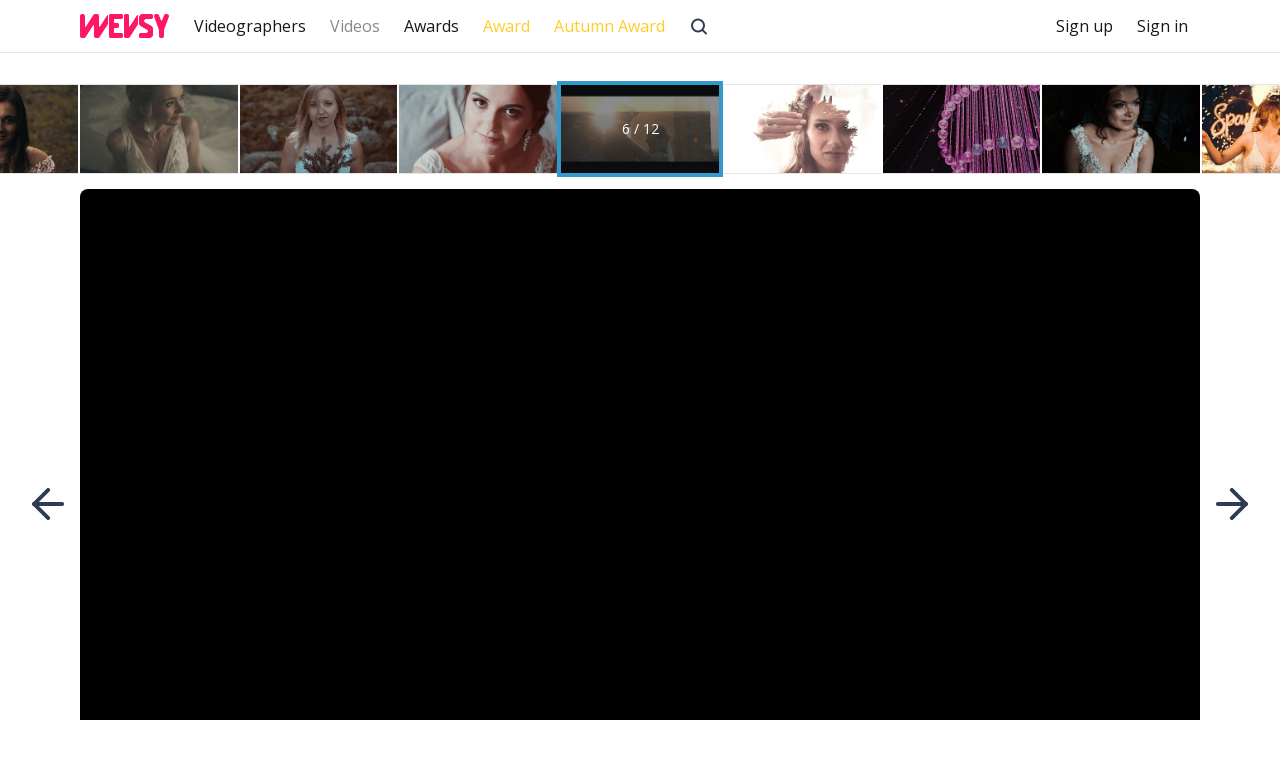

--- FILE ---
content_type: text/html; charset=UTF-8
request_url: https://wevsy.com/en/video/92575/amanda-i-rafal/
body_size: 7440
content:

<!DOCTYPE html>
<html lang="en-US">
<head>
    <meta charset="UTF-8" />
    <meta http-equiv="X-UA-Compatible" content="IE=edge" />
    <meta name="viewport" content="width=device-width, user-scalable=no, initial-scale=1.0, maximum-scale=1.0, minimum-scale=1.0" />
    <meta name="document-state" content="Dynamic" />
    <meta name="apple-mobile-web-app-capable" content="yes" />
    <meta name="mobile-web-app-capable" content="yes" />
    <meta name="format-detection" content="telephone=no" />
    <meta name="csrf-param" content="_csrf">
<meta name="csrf-token" content="P5hNTyf1hHGFFNp7SVzE6UBJ6JBM2Hkelzf65qlv6ulU-xoWeKbmBeMnokg9NIucNRG_oC2aTUfGRYKO6yKekw==">

    <title>Amanda i Rafał - Videographer Marcin Wnuk, Zamosc, Poland</title>

    <link href="https://fonts.googleapis.com/css2?family=Open+Sans:wght@400;500;700&display=swap" rel="stylesheet">
    <link href="https://wevsy.com/favicon.ico?v=1" rel="shortcut icon" type="image/x-icon" />
    <link href="https://wevsy.com/en/video/92575/amanda-i-rafal/?sort=&amp;category=" rel="canonical" />

    <meta name="robots" content="index, follow">
<meta property="og:url" content="https://wevsy.com/en/video/92575/amanda-i-rafal/">
<meta property="og:type" content="website">
<meta property="og:title" content="Amanda i Rafał - Videographer Marcin Wnuk, Zamosc, Poland">
<meta property="og:description" content="1 video: wedding. 5 likes. 9 comments. Posted on November 3, 2019.">
<meta property="og:image" content="https://static.wevsy.com/storage/user/12718/20191103-185741-30_m.jpg?1764158686">
<meta name="twitter:card" content="summary_large_image">
<meta name="twitter:title" content="Amanda i Rafał">
<meta name="twitter:description" content="Videographer Marcin Wnuk, Zamosc, Poland">
<meta name="twitter:image" content="https://static.wevsy.com/storage/user/12718/20191103-185741-30_m.jpg?1764158686">
<link href="https://wevsy.com/video/92575/amanda-i-rafal/" rel="canonical">
<link href="/assets/6b32a2f9/css/style.min.css?v=1764456011" rel="stylesheet">
<link href="/front/app.min.css?v=1764443332" rel="stylesheet">
        <link rel="alternate" hreflang="de" href="https://wevsy.com/de/video/92575/amanda-i-rafal/" />
    <link rel="alternate" hreflang="it" href="https://wevsy.com/it/video/92575/amanda-i-rafal/" />
    <link rel="alternate" hreflang="es" href="https://wevsy.com/es/video/92575/amanda-i-rafal/" />
    <link rel="alternate" hreflang="fr" href="https://wevsy.com/fr/video/92575/amanda-i-rafal/" />
    <link rel="alternate" hreflang="pt" href="https://wevsy.com/pt/video/92575/amanda-i-rafal/" />
    <link rel="alternate" hreflang="el" href="https://wevsy.com/el/video/92575/amanda-i-rafal/" />
    <link rel="alternate" hreflang="ro" href="https://wevsy.com/ro/video/92575/amanda-i-rafal/" />
    <link rel="alternate" hreflang="bg" href="https://wevsy.com/bg/video/92575/amanda-i-rafal/" />
    <link rel="alternate" hreflang="cs" href="https://wevsy.com/cs/video/92575/amanda-i-rafal/" />
    <link rel="alternate" hreflang="pl" href="https://wevsy.com/pl/video/92575/amanda-i-rafal/" />
    <link rel="alternate" hreflang="tr" href="https://wevsy.com/tr/video/92575/amanda-i-rafal/" />
    <link rel="alternate" hreflang="uk" href="https://wevsy.com/uk/video/92575/amanda-i-rafal/" />
    <link rel="alternate" hreflang="ru" href="https://wevsy.com/ru/video/92575/amanda-i-rafal/" />
    <link rel="alternate" hreflang="zh" href="https://wevsy.com/zh/video/92575/amanda-i-rafal/" />
    <link rel="alternate" hreflang="vi" href="https://wevsy.com/vi/video/92575/amanda-i-rafal/" />

        <!-- Google tag (gtag.js) -->
    <script async src="https://www.googletagmanager.com/gtag/js?id=G-4055Z6CEGV"></script>
    <script>
        window.dataLayer = window.dataLayer || [];
        function gtag(){dataLayer.push(arguments);}
        gtag('js', new Date());

        gtag('config', 'G-4055Z6CEGV');
    </script>

        
</head>
<body class="body">
<div class="wrapper"><div class="content content_white"><header class="header 2"><div class="container content__container content__container_header"><div class="row"><div class="col-12 content__col"><div class="head"><div class="menu-site-bar head__menu-site-bar"><span class="menu-site-bar__line"></span></div><div class="logo head__logo"><a class="logo__link" href="/en/"><img class="logo__img" src="https://static.wevsy.com/storage/logo__wevsy.svg?v=1" alt="WEVSY.COM"></a></div><div class="menu-profile-bar head__menu-profile-bar"><span class="menu-profile-bar__line"></span></div></div><nav class="menu menu_site"><ul class="menu__list"><li class="menu__item menu__item_videographers"><span class="menu__wrapper"><a href="/en/best-videographers/" class="menu__link">Videographers</a></span></li><li class="menu__item menu__item_videos menu__item_active"><span class="menu__wrapper"><a href="/en/videos/day/" class="menu__link">Videos</a></span></li><li class="menu__item menu__item_awards"><span class="menu__wrapper"><a href="/en/awards/" class="menu__link">Awards</a></span></li><li class="menu__item menu__item_award"><span class="menu__wrapper"><a href="https://wevsy.com/en/award-2025/" class="menu__link">Award</a></span></li><li class="menu__item menu__item_award"><span class="menu__wrapper"><a href="https://wevsy.com/en/autumn-award-2025/" class="menu__link">Autumn Award</a></span></li><li class="menu__item menu__item_search menu-search"><span class="menu__wrapper"><span class="menu-search__btn-open"></span></span></li></ul></nav><form action="/en/search/videographers/" method="GET" class="menu-search__form"><input type="text" name="term" class="input-text menu-search__input-text" placeholder="Search wevsy.com" /><div class="menu-search__btn-close"><span class="menu-search__icon-close icon-close"></span></div></form><nav class="menu menu_profile"><ul class="menu__list"><li class="menu__item menu__item_signup"><span class="menu__wrapper"><a href="/en/signup/" class="menu__link">Sign up</a></span></li><li class="menu__item menu__item_sigin"><span class="menu__wrapper"><a href="/en/login/" class="menu__link">Sign in</a></span></li></ul></nav></div></div></div></header><script type="application/ld+json">
{
    "@context": "https://schema.org/",
    "@type": "ItemList",
    "itemListElement": [
                    {
            "@type": "SiteNavigationElement",
            "position": 1,
            "name": "Main",
            "url": "https://wevsy.com/en/"
        },                    {
            "@type": "SiteNavigationElement",
            "position": 2,
            "name": "Videographers",
            "url": "https://wevsy.com/en/best-videographers/"
        },                    {
            "@type": "SiteNavigationElement",
            "position": 3,
            "name": "Videos",
            "url": "https://wevsy.com/en/videos/day/"
        },                    {
            "@type": "SiteNavigationElement",
            "position": 4,
            "name": "Awards",
            "url": "https://wevsy.com/en/awards/"
        },                    {
            "@type": "SiteNavigationElement",
            "position": 5,
            "name": "Award",
            "url": "https://wevsy.com/en/award-2025/"
        },                    {
            "@type": "SiteNavigationElement",
            "position": 6,
            "name": "Autumn Award",
            "url": "https://wevsy.com/en/autumn-award-2025/"
        },                            {
            "@type": "SiteNavigationElement",
            "position": 7,
            "name": "Sign up",
            "url": "https://wevsy.com/en/signup/"
        },                    {
            "@type": "SiteNavigationElement",
            "position": 8,
            "name": "Sign in",
            "url": "https://wevsy.com/en/login/"
        }                                    ]
}
</script><main class="main"><div class="video-page"><div class="loader-page loader-page_white"><div class="loader"></div></div><div id="video-page-container" data-pjax-container="" data-pjax-push-state data-pjax-timeout="1000"><div class="video-view-preview"><div class="video-view-preview__content"><div class="video-view-preview__numbers">6 / 12</div><div class="video-view-preview__list"><div class="video-cover video-view-preview__item"></div><div class="video-cover video-view-preview__item"><div class="video-cover__container"><a class="video-cover__link" data-id="117034" href="/en/video/117034/ania-przemek/" data-pjax="0"><img class="video-cover__img" src="https://static.wevsy.com/storage/user/12718/20211020-181519-77_m.jpg?1764537185" alt="Videographer Marcin Wnuk from Zamosc, Poland - Ania &amp; Przemek, wedding"></a></div></div><div class="video-cover video-view-preview__item"><div class="video-cover__container"><a class="video-cover__link" data-id="115484" href="/en/video/115484/sylwia-kamil/" data-pjax="0"><img class="video-cover__img" src="https://static.wevsy.com/storage/user/12718/20210822-175008-98_m.jpg?1764492895" alt="Videographer Marcin Wnuk from Zamosc, Poland - Sylwia &amp; Kamil, wedding"></a></div></div><div class="video-cover video-view-preview__item"><div class="video-cover__container"><a class="video-cover__link" data-id="115191" href="/en/video/115191/dominika-and-przemek/" data-pjax="0"><img class="video-cover__img" src="https://static.wevsy.com/storage/user/12718/20210809-144359-31_m.jpg?1764545600" alt="Videographer Marcin Wnuk from Zamosc, Poland - Dominika and Przemek, drone-video, wedding"></a></div></div><div class="video-cover video-view-preview__item"><div class="video-cover__container"><a class="video-cover__link" data-id="107231" href="/en/video/107231/karolina-and-mati/" data-pjax="0"><img class="video-cover__img" src="https://static.wevsy.com/storage/user/12718/20201020-170001-40_m.jpg?1764538961" alt="Videographer Marcin Wnuk from Zamosc, Poland - Karolina and Mati, reporting, wedding"></a></div></div><div class="video-cover video-view-preview__item"><div class="video-cover__container"><a class="video-cover__link" data-id="105092" href="/en/video/105092/katarzyna-i-dariusz/" data-pjax="0"><img class="video-cover__img" src="https://static.wevsy.com/storage/user/12718/20200804-104049-87_m.jpg?1764519504" alt="Videographer Marcin Wnuk from Zamosc, Poland - Katarzyna i Dariusz, engagement, reporting, wedding"></a></div></div><div class="video-cover video-view-preview__item active"><div class="video-cover__container"><a class="video-cover__link video-cover__link_active" data-id="92575" href="/en/video/92575/amanda-i-rafal/" data-pjax="0"><img class="video-cover__img" src="https://static.wevsy.com/storage/user/12718/20191103-185741-30_m.jpg?1764158686" alt="Videographer Marcin Wnuk from Zamosc, Poland - Amanda i Rafał, wedding"></a></div></div><div class="video-cover video-view-preview__item"><div class="video-cover__container"><a class="video-cover__link" data-id="92017" href="/en/video/92017/anna-i-grzegorz/" data-pjax="0"><img class="video-cover__img" src="https://static.wevsy.com/storage/user/12718/20191023-173746-34_m.jpg?1764496952" alt="Videographer Marcin Wnuk from Zamosc, Poland - Anna i Grzegorz, wedding"></a></div></div><div class="video-cover video-view-preview__item"><div class="video-cover__container"><a class="video-cover__link" data-id="90351" href="/en/video/90351/gosia-i-maciek/" data-pjax="0"><img class="video-cover__img" src="https://static.wevsy.com/storage/user/12718/20190919-210047-43_m.jpg?1764460629" alt="Videographer Marcin Wnuk from Zamosc, Poland - Gosia i Maciek, event, wedding"></a></div></div><div class="video-cover video-view-preview__item"><div class="video-cover__container"><a class="video-cover__link" data-id="89913" href="/en/video/89913/katarzyna-i-dawid/" data-pjax="0"><img class="video-cover__img" src="https://static.wevsy.com/storage/user/12718/20190909-163543-67_m.jpg?1764470795" alt="Videographer Marcin Wnuk from Zamosc, Poland - Katarzyna i Dawid, wedding"></a></div></div><div class="video-cover video-view-preview__item"><div class="video-cover__container"><a class="video-cover__link" data-id="88375" href="/en/video/88375/based-on-true-story-marlena-i-patryk/" data-pjax="0"><img class="video-cover__img" src="https://static.wevsy.com/storage/user/12718/20190803-071636-69_m.jpg?1764535963" alt="Videographer Marcin Wnuk from Zamosc, Poland - Based on true story Marlena i Patryk, wedding"></a></div></div><div class="video-cover video-view-preview__item"><div class="video-cover__container"><a class="video-cover__link" data-id="88038" href="/en/video/88038/klaudia-and-adrian-trailer/" data-pjax="0"><img class="video-cover__img" src="https://static.wevsy.com/storage/user/12718/20190725-195046-45_m.jpg?1764529240" alt="Videographer Marcin Wnuk from Zamosc, Poland - Klaudia and Adrian trailer, wedding"></a></div></div><div class="video-cover video-view-preview__item"><div class="video-cover__container"><a class="video-cover__link" data-id="88042" href="/en/video/88042/dominika-i-krzysztof-trailer/" data-pjax="0"><img class="video-cover__img" src="https://static.wevsy.com/storage/user/12718/20190725-195648-81_m.jpg?1764541043" alt="Videographer Marcin Wnuk from Zamosc, Poland - Dominika i Krzysztof trailer, wedding"></a></div></div></div></div></div><div class="video-page-view"><div class="container"><div class="video-view"><div class="video-view__container"><div class="video-view__navs"><a class="video-view__nav video-view__nav_prev" title="Previous ">Previous </a><a class="video-view__nav video-view__nav_next" title="Next ">Next </a></div><div class="video-view__video"><div class="video-player"><iframe loading="lazy" class="video-player__iframe" width="960" height="540" src="https://www.youtube.com/embed/R7bqX7ooV2s?modestbranding=1&rel=0&showinfo=0" webkitallowfullscreen mozallowfullscreen allowfullscreen></iframe></div></div></div></div><div class="video-info"><div class="video-info__content"><div class="video-info__row video-tools"><div class="video-tools__item video-tools__item_likes"><a class="like-btn link" href="/en/login/"><span class="like-btn__text">Likes</span></a><div class="like-number" data-id="92575"><span class="like-number__text">5</span></div><ul class="like-list" data-id="92575"><li class="like-list__item" data-id="11476"><a class="like-list__user link" href="/en/videographer/login11476/"><div class="like-list__user-pic"><div class="user-pic"><img class="user-pic__img" src="https://static.wevsy.com/storage/user/11476/userpic_20230912-142722-41_s.jpg?1764463856" alt="Videographer Alessio Barbieri"></div></div><div class="like-list__user-name">Alessio Barbieri</div></a></li><li class="like-list__item" data-id="9133"><a class="like-list__user link" href="/en/videographer/zemovies/"><div class="like-list__user-pic"><div class="user-pic"><img class="user-pic__img" src="https://static.wevsy.com/storage/user/9133/userpic_20190302-211855-65_s.jpg?1764463844" alt="Videographer Zaharov Eugeny"></div></div><div class="like-list__user-name">Zaharov Eugeny</div></a></li><li class="like-list__item" data-id="10991"><a class="like-list__user link" href="/en/videographer/patrickm/"><div class="like-list__user-pic"><div class="user-pic"><img class="user-pic__img" src="https://static.wevsy.com/storage/user/10991/userpic_20190605-075153-51_s.jpg?1764463853" alt="Videographer Patrick M."></div></div><div class="like-list__user-name">Patrick M.</div></a></li><li class="like-list__item" data-id="11261"><a class="like-list__user link" href="/en/videographer/alex_xod/"><div class="like-list__user-pic"><div class="user-pic"><img class="user-pic__img" src="https://static.wevsy.com/storage/user/11261/userpic_20210728-123012-72_s.jpg?1764463855" alt="Videographer Alexey Xod"></div></div><div class="like-list__user-name">Alexey Xod</div></a></li><li class="like-list__item" data-id="8042"><a class="like-list__user link" href="/en/videographer/login8042/"><div class="like-list__user-pic"><div class="user-pic"><img class="user-pic__img" src="https://static.wevsy.com/storage/user/8042/userpic_20220302-201945-87_s.jpg?1764463838" alt="Videographer Oleh Melnyk"></div></div><div class="like-list__user-name">Oleh Melnyk</div></a></li></ul></div><div class="video-tools__item video-tools__item_toggle"><div class="toggle-btn"></div></div><div class="video-tools__item video-tools__item_social-share"><div class="social-share-btn" data-id="92575"><span class="social-share-btn__text">Share</span></div><!--noindex--><ul class="social-share" data-id="92575"><li class="social-share__item"><a class="social-share__link social-share__link_whatsapp" href="whatsapp://send?text=https%3A%2F%2Fwevsy.com%2Fen%2Fvideo%2F92575%2Famanda-i-rafal%2F" rel="noopener" target="_blank"></a></li><li class="social-share__item"><a class="social-share__link social-share__link_fb" href="http://www.facebook.com/sharer.php?u=https%3A%2F%2Fwevsy.com%2Fen%2Fvideo%2F92575%2Famanda-i-rafal%2F" rel="noopener" target="_blank"></a></li><li class="social-share__item"><a class="social-share__link social-share__link_twitter" href="http://twitter.com/share?url=https%3A%2F%2Fwevsy.com%2Fen%2Fvideo%2F92575%2Famanda-i-rafal%2F&amp;text=Videographer+Marcin+Wnuk%2C+Zamosc%2C+Poland" rel="noopener" target="_blank"></a></li><li class="social-share__item"><a class="social-share__link social-share__link_telegram" href="https://t.me/share/url?url=https%3A%2F%2Fwevsy.com%2Fen%2Fvideo%2F92575%2Famanda-i-rafal%2F" rel="noopener" target="_blank"></a></li></ul><!--/noindex--></div></div><div class="video-info__toggle toggle-info"><div class="video-info__row video-caption"><h1 class="video-info__title text-h2">
                    Amanda i Rafał                </h1><div class="video-info__statistic text-small"><span class="timeago" title="2019-11-03 18:57:10"></span><span>·</span><span class="views">2,850 views</span><span>·</span><span class="category-list"><a class="category-list__item link" href="/en/videos/new-wedding/" data-pjax="0">#wedding</a></span></div></div></div></div><div class="video-info__author user-item-h"><div class="user-item-h__userpic"><div class="user-pic"><a class="link user-pic__link" href="https://wevsy.com/en/videographer/prowe/" title="Marcin Wnuk" data-pjax="0"><img class="user-pic__img" src="https://static.wevsy.com/storage/user/12718/userpic_20190729-073309-31_m.jpg?1764463862" alt="Videographer Marcin Wnuk"></a></div></div><div class="user-item-h__info"><div class="user-item-h__name"><div class="user-name user-item-h__link"><a class="link user-name__link" href="https://wevsy.com/en/videographer/prowe/" data-pjax="0">Marcin Wnuk</a></div></div><div class="user-item-h__geo">
                Zamosc, Poland            </div></div></div><div class="video-info__btns"><a class="user-follow btn btn_pink active" href="/en/login/" data-follow_user_id="12718">Follow</a></div></div></div><div class="comments" id="comments"><div class="container"><h2 class="comments__title text-h3">
            Comments        </h2><div class="comments__info text-small">
            Only registered users can leave comments. <a class="link" href="/en/signup/">Sign up</a> or <a class="link" href="/en/login/">Sign in</a></div><ul class="comments__list"><li class="comments__separator"><ul class="comments__list comments__list_1" data-level="1"><li class="comments__item comment" data-id="210488"><div class="user-pic comment__author-pic"><a class="link user-pic__link" href="https://wevsy.com/en/videographer/login11476/" title="Alessio Barbieri" data-pjax="0"><img class="user-pic__img" src="https://static.wevsy.com/storage/user/11476/userpic_20230912-142722-41_m.jpg?1764463856" alt="Videographer Alessio Barbieri"></a></div><div class="comment__author"><div class="user-name comment__author-name"><a class="link user-name__link" href="https://wevsy.com/en/videographer/login11476/" data-pjax="0">Alessio Barbieri</a></div><span class="comment-timeago-point">·</span><span class="timeago" title="2019-11-03 19:29:19"></span></div><div class="comment__body"><div class="comment__message">
        Very nice!</div></div><div class="comment__tools"></div><div class="comment__edit"></div><div class="comment__answer"></div></li><li class="comments__separator"><ul class="comments__list comments__list_2" data-level="2"><li class="comments__item comment" data-id="211269"><div class="user-pic comment__author-pic"><a class="link user-pic__link" href="https://wevsy.com/en/videographer/prowe/" title="Marcin Wnuk" data-pjax="0"><img class="user-pic__img" src="https://static.wevsy.com/storage/user/12718/userpic_20190729-073309-31_m.jpg?1764463862" alt="Videographer Marcin Wnuk"></a></div><div class="comment__author"><div class="user-name comment__author-name"><a class="link user-name__link" href="https://wevsy.com/en/videographer/prowe/" data-pjax="0">Marcin Wnuk</a></div><span class="comment-timeago-point">·</span><span class="timeago" title="2019-11-06 13:59:08"></span></div><div class="comment__body"><div class="comment__message">
        thanks :-)</div></div><div class="comment__tools"></div><div class="comment__edit"></div><div class="comment__answer"></div></li></ul></li></ul></li><li class="comments__separator"><ul class="comments__list comments__list_1" data-level="1"><li class="comments__item comment" data-id="210565"><div class="user-pic comment__author-pic"><a class="link user-pic__link" href="https://wevsy.com/en/videographer/zemovies/" title="Zaharov Eugeny" data-pjax="0"><img class="user-pic__img" src="https://static.wevsy.com/storage/user/9133/userpic_20190302-211855-65_m.jpg?1764463844" alt="Videographer Zaharov Eugeny"></a></div><div class="comment__author"><div class="user-name comment__author-name"><a class="link user-name__link" href="https://wevsy.com/en/videographer/zemovies/" data-pjax="0">Zaharov Eugeny</a></div><span class="comment-timeago-point">·</span><span class="timeago" title="2019-11-04 07:44:22"></span></div><div class="comment__body"><div class="comment__message">
        Good job!</div></div><div class="comment__tools"></div><div class="comment__edit"></div><div class="comment__answer"></div></li><li class="comments__separator"><ul class="comments__list comments__list_2" data-level="2"><li class="comments__item comment" data-id="211272"><div class="user-pic comment__author-pic"><a class="link user-pic__link" href="https://wevsy.com/en/videographer/prowe/" title="Marcin Wnuk" data-pjax="0"><img class="user-pic__img" src="https://static.wevsy.com/storage/user/12718/userpic_20190729-073309-31_m.jpg?1764463862" alt="Videographer Marcin Wnuk"></a></div><div class="comment__author"><div class="user-name comment__author-name"><a class="link user-name__link" href="https://wevsy.com/en/videographer/prowe/" data-pjax="0">Marcin Wnuk</a></div><span class="comment-timeago-point">·</span><span class="timeago" title="2019-11-06 14:18:31"></span></div><div class="comment__body"><div class="comment__message">
        thanks :-)</div></div><div class="comment__tools"></div><div class="comment__edit"></div><div class="comment__answer"></div></li></ul></li></ul></li><li class="comments__separator"><ul class="comments__list comments__list_1" data-level="1"><li class="comments__item comment" data-id="210575"><div class="user-pic comment__author-pic"><a class="link user-pic__link" href="https://wevsy.com/en/videographer/navrocky/" title="Sergey Navrocky" data-pjax="0"><img class="user-pic__img" src="https://static.wevsy.com/storage/user/3390/userpic_20200501-122812-27_m.jpeg?1764463811" alt="Videographer Sergey Navrocky"></a></div><div class="comment__author"><div class="user-name comment__author-name"><a class="link user-name__link" href="https://wevsy.com/en/videographer/navrocky/" data-pjax="0">Sergey Navrocky</a></div><span class="comment-timeago-point">·</span><span class="timeago" title="2019-11-04 07:45:26"></span></div><div class="comment__body"><div class="comment__message">
        Good  job! I like it</div></div><div class="comment__tools"></div><div class="comment__edit"></div><div class="comment__answer"></div></li><li class="comments__separator"><ul class="comments__list comments__list_2" data-level="2"><li class="comments__item comment" data-id="211273"><div class="user-pic comment__author-pic"><a class="link user-pic__link" href="https://wevsy.com/en/videographer/prowe/" title="Marcin Wnuk" data-pjax="0"><img class="user-pic__img" src="https://static.wevsy.com/storage/user/12718/userpic_20190729-073309-31_m.jpg?1764463862" alt="Videographer Marcin Wnuk"></a></div><div class="comment__author"><div class="user-name comment__author-name"><a class="link user-name__link" href="https://wevsy.com/en/videographer/prowe/" data-pjax="0">Marcin Wnuk</a></div><span class="comment-timeago-point">·</span><span class="timeago" title="2019-11-06 14:18:36"></span></div><div class="comment__body"><div class="comment__message">
        thanks :-)</div></div><div class="comment__tools"></div><div class="comment__edit"></div><div class="comment__answer"></div></li></ul></li></ul></li><li class="comments__separator"><ul class="comments__list comments__list_1" data-level="1"><li class="comments__item comment" data-id="210634"><div class="user-pic comment__author-pic"><a class="link user-pic__link" href="https://wevsy.com/en/videographer/patrickm/" title="Patrick M." data-pjax="0"><img class="user-pic__img" src="https://static.wevsy.com/storage/user/10991/userpic_20190605-075153-51_m.jpg?1764463853" alt="Videographer Patrick M."></a></div><div class="comment__author"><div class="user-name comment__author-name"><a class="link user-name__link" href="https://wevsy.com/en/videographer/patrickm/" data-pjax="0">Patrick M.</a></div><span class="comment-timeago-point">·</span><span class="timeago" title="2019-11-04 10:42:35"></span></div><div class="comment__body"><div class="comment__message">
        Great job!! Congratulations.</div></div><div class="comment__tools"></div><div class="comment__edit"></div><div class="comment__answer"></div></li><li class="comments__separator"><ul class="comments__list comments__list_2" data-level="2"><li class="comments__item comment" data-id="211274"><div class="user-pic comment__author-pic"><a class="link user-pic__link" href="https://wevsy.com/en/videographer/prowe/" title="Marcin Wnuk" data-pjax="0"><img class="user-pic__img" src="https://static.wevsy.com/storage/user/12718/userpic_20190729-073309-31_m.jpg?1764463862" alt="Videographer Marcin Wnuk"></a></div><div class="comment__author"><div class="user-name comment__author-name"><a class="link user-name__link" href="https://wevsy.com/en/videographer/prowe/" data-pjax="0">Marcin Wnuk</a></div><span class="comment-timeago-point">·</span><span class="timeago" title="2019-11-06 14:18:41"></span></div><div class="comment__body"><div class="comment__message">
        thanks :-)</div></div><div class="comment__tools"></div><div class="comment__edit"></div><div class="comment__answer"></div></li></ul></li></ul></li><li class="comments__separator"><ul class="comments__list comments__list_1" data-level="1"><li class="comments__item comment" data-id="259710"><div class="user-pic comment__author-pic"><a class="link user-pic__link" href="https://wevsy.com/en/videographer/login8042/" title="Oleh Melnyk" data-pjax="0"><img class="user-pic__img" src="https://static.wevsy.com/storage/user/8042/userpic_20220302-201945-87_m.jpg?1764463838" alt="Videographer Oleh Melnyk"></a></div><div class="comment__author"><div class="user-name comment__author-name"><a class="link user-name__link" href="https://wevsy.com/en/videographer/login8042/" data-pjax="0">Oleh Melnyk</a></div><span class="comment-timeago-point">·</span><span class="timeago" title="2020-03-24 12:54:42"></span></div><div class="comment__body"><div class="comment__message">
        Very nice!)</div></div><div class="comment__tools"></div><div class="comment__edit"></div><div class="comment__answer"></div></li></ul></li></ul></div></div></div></div></div></main></div><footer class="footer"><div class="container content__container"><div class="row"><div class="col-lg-4"><div class="footer__languages"><div class="languages"><div class="languages__current"><a class="languages__link" href="javascript:void(0);"><i class="languages__flag flag flag_en-US"></i>English<span class="languages__arrows"></span></a></div><ul class="languages__list"><li class="languages__item"><a class="languages__link" href="/de/video/92575/amanda-i-rafal/"><i class="languages__flag flag flag_de-DE"></i>Deutsch</a></li><li class="languages__item"><a class="languages__link" href="/it/video/92575/amanda-i-rafal/"><i class="languages__flag flag flag_it-IT"></i>Italiano</a></li><li class="languages__item"><a class="languages__link" href="/es/video/92575/amanda-i-rafal/"><i class="languages__flag flag flag_es-ES"></i>Español (España)</a></li><li class="languages__item"><a class="languages__link" href="/fr/video/92575/amanda-i-rafal/"><i class="languages__flag flag flag_fr-FR"></i>Français</a></li><li class="languages__item"><a class="languages__link" href="/pt/video/92575/amanda-i-rafal/"><i class="languages__flag flag flag_pt-PT"></i>Português (Portugal)</a></li><li class="languages__item"><a class="languages__link" href="/el/video/92575/amanda-i-rafal/"><i class="languages__flag flag flag_el-GR"></i>Ελληνικά</a></li><li class="languages__item"><a class="languages__link" href="/ro/video/92575/amanda-i-rafal/"><i class="languages__flag flag flag_ro-RO"></i>Română</a></li><li class="languages__item"><a class="languages__link" href="/bg/video/92575/amanda-i-rafal/"><i class="languages__flag flag flag_bg-BG"></i>Български</a></li><li class="languages__item"><a class="languages__link" href="/cs/video/92575/amanda-i-rafal/"><i class="languages__flag flag flag_cs-CS"></i>Čeština</a></li><li class="languages__item"><a class="languages__link" href="/pl/video/92575/amanda-i-rafal/"><i class="languages__flag flag flag_pl-PL"></i>Polski</a></li><li class="languages__item"><a class="languages__link" href="/tr/video/92575/amanda-i-rafal/"><i class="languages__flag flag flag_tr-TR"></i>Türkçe</a></li><li class="languages__item"><a class="languages__link" href="/uk/video/92575/amanda-i-rafal/"><i class="languages__flag flag flag_uk-UA"></i>Українська</a></li><li class="languages__item"><a class="languages__link" href="/ru/video/92575/amanda-i-rafal/"><i class="languages__flag flag flag_ru-RU"></i>Русский</a></li><li class="languages__item"><a class="languages__link" href="/zh/video/92575/amanda-i-rafal/"><i class="languages__flag flag flag_zh-CN"></i>简体中文</a></li><li class="languages__item"><a class="languages__link" href="/vi/video/92575/amanda-i-rafal/"><i class="languages__flag flag flag_vi-VN"></i>Tiếng Việt</a></li></ul></div></div></div><div class="col-lg-8"><div class="row"><div class="col-lg-4"><div class="footer__nav footer-nav"><div class="footer-nav__title" data-key="information">
                                        Information                                    </div><nav class="footer-nav__list" data-key="information"><div class="footer-nav__item"><a class="link footer-nav__link footer__link" href="/en/feedback/">Contact us</a></div><div class="footer-nav__item"><a class="link footer-nav__link footer__link" href="/en/rules/">Rules</a></div><div class="footer-nav__item"><a class="link footer-nav__link footer__link" href="/en/privacy-policy/">Privacy policy</a></div></nav></div></div><div class="col-lg-4"><div class="footer__nav footer-nav"><div class="footer-nav__title" data-key="useful">
                                        Useful                                    </div><nav class="footer-nav__list" data-key="useful"><div class="footer-nav__item"><a class="link footer-nav__link footer__link" href="/en/logos/">Logos</a></div><div class="footer-nav__item"><a class="link footer-nav__link footer__link" href="/en/geo/add/">Add city</a></div><div class="footer-nav__item"><a class="link footer-nav__link footer__link" href="/en/statistic/main_cameras_which_weva_videographers_use/">Statistic</a></div></nav></div></div><div class="col-lg-4"><div class="footer__nav footer-nav footer-nav_last"><div class="footer-nav__title" data-key="social-networks">
                                        We are in social media                                    </div><div class="footer-nav__list footer-nav__list_social-networks" data-key="social-networks"><noindex><div class="socials-item"><a class="footer__link socials-link socials-link_footer" href="https://www.instagram.com/wevsycom/" rel="nofollow" target="_blank"><svg xmlns="http://www.w3.org/2000/svg" viewBox="0 0 28 28" fill="none"><path d="M14 9.892a4.107 4.107 0 1 0 3.797 2.545A4.077 4.077 0 0 0 14 9.892Zm0 6.773A2.675 2.675 0 1 1 16.675 14 2.664 2.664 0 0 1 14 16.665Zm5.24-6.943a1.002 1.002 0 1 1-1.924.06v-.06a1.002 1.002 0 0 1 1.924 0Zm2.715 1.002a4.427 4.427 0 0 0-4.208-4.679h-.44c-1.303-.06-5.31-.06-6.613 0a4.419 4.419 0 0 0-4.649 4.649c-.06 1.302-.06 5.31 0 6.612a4.438 4.438 0 0 0 4.208 4.649h.44c1.303.06 5.31.06 6.613 0a4.438 4.438 0 0 0 4.649-4.218c.01-.143.01-.287 0-.43.06-1.303.06-5.31 0-6.613v.03Zm-1.703 8.015a2.706 2.706 0 0 1-1.523 1.523c-1.062.42-3.557.32-4.729.32-1.172 0-3.667.1-4.719-.32a2.654 2.654 0 0 1-1.523-1.523c-.42-1.072-.32-3.577-.32-4.739s-.1-3.677.32-4.729a2.705 2.705 0 0 1 1.523-1.523c1.002-.42 3.557-.32 4.719-.32a18.034 18.034 0 0 1 4.729.32 2.775 2.775 0 0 1 1.523 1.523c.42 1.062.32 3.557.32 4.729 0 1.172.1 3.667-.32 4.719v.02Z" fill="currentColor"/></svg></a></div></noindex><noindex><div class="socials-item"><a class="footer__link socials-link socials-link_footer" href="https://www.facebook.com/wevsycom/" rel="nofollow" target="_blank"><svg xmlns="http://www.w3.org/2000/svg" viewBox="0 0 28 28" fill="none"><path d="M18.8 6h-2.4a4 4 0 0 0-4 4v2.4H10v3.2h2.4V22h3.2v-6.4H18l.8-3.2h-3.2V10a.8.8 0 0 1 .8-.8h2.4V6Z" fill="currentColor"/></svg></a></div></noindex><noindex><div class="socials-item"><a class="footer__link socials-link socials-link_footer" href="https://youtube.com/@WEVSYCOM" rel="nofollow" target="_blank"><svg xmlns="http://www.w3.org/2000/svg" viewBox="0 0 28 28" fill="none"><path fill-rule="evenodd" clip-rule="evenodd" d="M21.155 8.9c.248.272.424.61.51.978.23 1.365.343 2.75.335 4.137a23.992 23.992 0 0 1-.335 4.076 2.202 2.202 0 0 1-.51.978 2 2 0 0 1-.9.574C19.002 20 14 20 14 20s-5.003 0-6.254-.357a1.996 1.996 0 0 1-.889-.548 2.192 2.192 0 0 1-.522-.942A23.988 23.988 0 0 1 6 14.016a23.985 23.985 0 0 1 .335-4.107c.086-.368.262-.705.51-.978a2 2 0 0 1 .9-.574C8.998 8 14 8 14 8s5.003 0 6.254.326a2 2 0 0 1 .901.574ZM17 14.015 12.5 16.5v-5l4.5 2.515Z" fill="currentColor"/></svg></a></div></noindex></div></div></div></div></div></div><div class="footer__copyright text-small">
                    2009—2025                    &copy;
                    Wedding & Event Videographers Society                </div></div></footer></div><script src='https://js.sentry-cdn.com/44abe216b4684cc98244d85ce11ac774.min.js' crossorigin="anonymous"></script><script type="application/ld+json">
    {
        "@context": "https://schema.org/",
        "@type": "Organization",
        "name": "WEVSY.COM",
        "url": "https://wevsy.com/en/",
        "logo": "https://static.wevsy.com/storage/sharing.png",
        "email": "mailto:info@wevsy.com",
        "sameAs": [
            "https://www.facebook.com/wevsycom/",
            "https://www.instagram.com/wevsycom/"
        ]
    }
    </script><script src="/assets/f6446d7/jquery.min.js?v=1764456010"></script>
<script src="/assets/85242148/yii.js?v=1764456011"></script>
<script src="/assets/cda65e00/jquery.pjax.js?v=1764456011"></script>
<script src="/front/app.min.js?v=1762420909"></script>
<script src="/front/timeago/jquery.timeago.js?v=1762420909"></script>
<script src="/front/timeago/jquery.timeago.en.js?v=1762420909"></script>
<script>jQuery(function ($) {

        $(document).ready(function() {
            $(document).on("pjax:end", function() {
                $("meta[name=description]").attr("content", "1 video: wedding. 5 likes. 9 comments. Posted on November 3, 2019.");
            });
        });
        
jQuery(document).pjax("#video-page-container a", {"push":true,"replace":false,"timeout":1000,"scrollTo":false,"container":"#video-page-container"});
jQuery(document).off("submit", "#video-page-container form[data-pjax]").on("submit", "#video-page-container form[data-pjax]", function (event) {jQuery.pjax.submit(event, {"push":true,"replace":false,"timeout":1000,"scrollTo":false,"container":"#video-page-container"});});

$(document).on('click', '.toggle-btn', function() {
    $(this).toggleClass('active');
    $('.toggle-info').toggleClass('active');
});

$(document).on('click', '.user-follow.active', function() {
    var self = $(this);
    var follow_user_id = self.data('follow_user_id');
    $.ajax({
        type: 'POST',
        url: '/en/user/follow/update/',
        dataType: 'json',
        data: {
            follow_user_id: follow_user_id,
        },
        success: function(data) {
            if (data.status === 'success') {
                $('.user-follow[data-follow_user_id="' + follow_user_id + '"]').replaceWith(data.btn);
            }
        }
    });
    return false;
});

class CommentView
{
    constructor() {
        this.showHideVideo();
    }

    showHideVideo() {
        $(document).on('click', '.comment .video-player', function() {
            $(this).toggleClass('video-player_active');
        });
    }
}

var commentView = new CommentView();


class VideoNav
{
    constructor() {
        this.pjax();
        this.prev();
        this.next();
        this.usingKeyboard();
    }

    pjax() {
        var self = this;
        $(document).on('pjax:end', function() {
            self.prev();
            self.next();
        });
    }

    prev() {
        var new_obj = $('.video-view-preview__item.active').prev('.video-view-preview__item');
        var href = new_obj.find('a').attr('href');
        if (new_obj.length > 0) {
            $('.video-view__nav_prev').attr('href', href);
        } else {
            $('.video-view__nav_prev').remove();
        }
    }

    next() {
        var new_obj = $('.video-view-preview__item.active').next('.video-view-preview__item');
        var href = new_obj.find('a').attr('href');
        if (new_obj.length > 0) {
            $('.video-view__nav_next').attr('href', href);
        } else {
            $('.video-view__nav_next').remove();
        }
    }

    usingKeyboard() {
        var self = this;
        $(document).on('keydown', function(e) {
            if(e.keyCode === 37 && e.ctrlKey) {
                $('.video-view__nav_prev').trigger('click');
                self.prev();
            } else if(e.keyCode === 39 && e.ctrlKey) {
                $('.video-view__nav_next').trigger('click');
                self.next();
            }
        });
    }
}

var videoNav = new VideoNav();

$(document).on('click', '.languages__current', function(event) {
    $('.languages__current').toggleClass('open');
    $('.languages__list').toggleClass('open');
});

$(document).click(function(event) {
    if ($(event.target).closest('.languages').length) {
        return;
    }
    $('.languages__current').removeClass('open');
    $('.languages__list').removeClass('open');
    event.stopPropagation();
});
$('.timeago').timeago();
$(document).on('pjax:complete', function() {
    $('.timeago').timeago();
});
});</script></body>
</html>

--- FILE ---
content_type: text/css
request_url: https://wevsy.com/assets/6b32a2f9/css/style.min.css?v=1764456011
body_size: 723
content:
@font-face{font-family:social-icons;src:url('../fonts/social-icons.ttf?9obbpk') format('truetype'),url('../fonts/social-icons.woff?9obbpk') format('woff'),url('../fonts/social-icons.svg?9obbpk#social-icons') format('svg');font-weight:400;font-style:normal;font-display:block}.si{font-family:social-icons!important;speak:never;font-style:normal;font-weight:400;font-variant:normal;text-transform:none;line-height:1;-webkit-font-smoothing:antialiased;-moz-osx-font-smoothing:grayscale}.si-trello:before{content:"\e907"}.si-facebook:before{content:"\ea90"}.si-whatsapp:before{content:"\ea93"}.si-twitter:before{content:"\ea96"}.si-linkedin:before{content:"\eaca"}.si-tumblr:before{content:"\f173"}.si-telegram:before{content:"\e904"}.si-gmail:before{content:"\e905"}.si-pinterest:before{content:"\e901"}.si-google-plus:before{content:"\e902"}

--- FILE ---
content_type: text/css
request_url: https://wevsy.com/front/app.min.css?v=1764443332
body_size: 26442
content:
@charset "UTF-8";.text-h-section{font-size:44px;font-weight:500;line-height:48px}.text-h1{font-size:32px;font-weight:500;line-height:36px}@media (max-width:991px){.text-h-section{font-size:32px;line-height:36px}.text-h1{font-size:28px;line-height:32px}}@media (max-width:575px){.text-h1{font-size:24px;line-height:28px}}.text-h2{font-size:24px;font-weight:500;line-height:32px}@media (max-width:991px){.text-h2{font-size:20px;line-height:24px}}.text-h3{font-size:20px;font-weight:500;line-height:28px}.text-h4{font-size:18px;font-weight:500;line-height:24px}@media (max-width:991px){.text-h3{font-size:18px;line-height:24px}.text-h4{font-size:16px}}.text-big{font-size:20px;line-height:28px}.text-default-bold{font-size:16px;font-weight:500;line-height:24px}.text-default{font-size:16px;font-weight:400;line-height:24px}.text-small{font-size:14px;line-height:20px}@media (max-width:991px){.text-small{font-size:13px}}.text-x-small{font-size:12px;line-height:20px}.loader-page,.loader-section{top:0;left:0;right:0;bottom:0;z-index:9;width:100%;height:100%;background-position:50% 50%;background-size:30px;background-repeat:no-repeat;display:none}.loader-page.active,.loader-section.active{display:block}.loader-page_white,.loader-section_white{background-color:rgba(255,255,255,.75)}.loader-page_black,.loader-section_black{background-color:rgba(23,24,26,.75)}.loader-page{position:fixed}.loader-section{position:absolute}.loader,.loader:after{border-radius:50%;width:64px;height:64px}.loader{position:absolute;top:50%;left:50%;margin:-32px;border:2px solid #bfbfbf;border-left:2px solid #17181a;transform:translateZ(0);animation:1s linear infinite loader}.loader.invert{border:2px solid rgba(255,255,255,.25);border-left:2px solid #fff}@keyframes loader{0%{transform:rotate(0)}100%{transform:rotate(360deg)}}*,:after,:before{margin:0;padding:0;box-sizing:border-box}body,html{height:100%;margin:0;padding:0}.body{min-width:320px;position:relative;font-family:"Open Sans",Arial,sans-serif;font-size:16px;font-weight:400;line-height:24px;overflow-x:hidden;background-color:#fff;color:#17181a}.body.popup-active{height:100vh;overflow-y:hidden}.wrapper{display:flex;flex-direction:column;height:100%;position:relative;z-index:0}.wrapper_invert{background-color:#17181a}.content{flex:1 0 auto}.content_auth,.content_grey{background-color:#e5e5e5}@media (max-width:992px){.content__container_header{padding-left:16px!important;padding-right:16px!important}}.link{color:#39c;text-decoration:none;transition:.25s}.link_hover{text-decoration:underline}.link_award,.link_pro{color:#ffcc2a}.link_editors{color:#ff1763!important}.link_battle{color:#20c1a2}.link_invert{color:#fff;opacity:.5}.link_grey{color:#888}.hide{display:none!important}.br{height:16px}.desc{display:inherit!important}.mob{display:none!important}@media (max-width:991px){.body{font-size:14px;line-height:20px}.content_auth{background-color:transparent}.content__container{max-width:100%!important}.content__col{padding:0!important}.desc{display:none!important}.mob{display:inherit!important}}.main__title-section{font-size:14px;text-transform:uppercase}@media (max-width:575px){.main__title-section{font-size:12px}}.border-bottom{box-shadow:inset 0 -1px 0 0 #e5e5e5}.awarding{text-align:center;background:#1d1e21;padding:15px 0;background:linear-gradient(155deg,#39c -20%,#f03762 50%,#ffcc2a 120%)}.awarding__title{color:#fff;font-weight:100;font-size:16px;margin:0 0 15px;text-transform:uppercase}.countdown{color:#fff;display:inline-block;text-align:center;font-size:0}.countdown__item{margin:0 5px;padding:10px;border-radius:8px;background:#fff;display:inline-block}.countdown__value{width:45px;font-size:16px;line-height:24px;padding:10px;border-radius:8px;background:#ff1763}.countdown__label{display:block;padding-top:5px;font-size:10px;line-height:16px;text-transform:uppercase;color:#ff1763}.header{position:relative;z-index:10;background-color:#fff;border-bottom:1px solid #e5e5e5}.head{display:inline-block;vertical-align:top;height:52px}.head__logo{position:relative;z-index:2}@media (max-width:991px){.header{border-bottom:none}.head{border-bottom:1px solid #e5e5e5;width:100%}.head__logo{position:absolute;right:50%;margin-right:-45px}}.logo{display:inline-block;vertical-align:top}.logo__link{width:90px;display:block;padding:14px 0}.logo__img{display:block}.menu{display:inline-block;vertical-align:top;line-height:52px;font-size:16px}@media (max-width:991px){.menu{display:none;padding:50px 0 60px;width:100%}}.menu_active{display:block;position:relative}.menu_site{padding-left:12px}.menu_profile{position:absolute;z-index:1;top:0;right:0;padding-right:16px}.menu__list{display:inline-block;vertical-align:top;list-style:none;margin:0}.menu__item{display:inline-block;vertical-align:top;position:relative;color:#17181a}.menu__item_open:after,.menu__item_open:before{position:absolute;bottom:-1px;left:50%;border:solid transparent;content:" ";width:0;height:0;pointer-events:none}.menu__item_open.menu-my:after,.menu__item_open.menu-my:before{left:30px}.menu__item_open:after{border-color:rgba(229,229,229,0);border-bottom-color:#fff;border-width:7px;margin-left:-7px}.menu__item_open:before{border-color:rgba(229,229,229,0);border-bottom-color:#e5e5e5;border-width:8px;margin-left:-8px}.menu__item_active,.menu__item_hover,.menu__item_open{color:#17181a}.menu__item_active>.menu__wrapper,.menu__item_hover>.menu__wrapper,.menu__item_open>.menu__wrapper{color:#888}.menu__item_hover{z-index:2}@media (max-width:991px){.menu_site{padding-left:0}.menu_profile{position:relative;padding-right:0}.menu__list{width:100%}.menu__item{display:block}.menu__item_notification{display:none}.menu__wrapper{margin-top:-1px;padding:0 52px}}.menu__item_award{color:#ffcc2a}.menu__item_ceremony{color:#ff1763}.menu__wrapper{color:inherit;display:block;transition:color .5s}.menu__link{padding:0 12px;display:block;color:inherit;text-decoration:none;position:relative;cursor:pointer}@media (max-width:1199px){.menu__link{padding:0 8px}}.menu__notification{position:absolute;top:4px;right:4px}@media (max-width:991px){.menu__link{padding:0;box-shadow:inset 0 -1px 0 #e5e5e5}.menu__item_search{display:none!important}.menu__notification{position:relative;top:0;right:0;float:right;margin:16px 0 16px 12px}}.submenu{display:none;position:absolute;top:100%;margin-top:1px;padding:12px 0;line-height:40px;box-shadow:inset 1px -1px 0 0 rgba(23,24,26,.1),inset -1px 0 0 0 rgba(23,24,26,.1);background-color:#fff;max-width:220px;border-radius:0 0 8px 8px}@media (max-width:991px){.submenu{display:block;position:relative;margin:0;padding:0;line-height:52px;box-shadow:none;border-radius:0;background-color:transparent;max-width:none}}.submenu_active{display:block}.submenu__item{display:block;white-space:nowrap;color:#17181a}.submenu__item_active>.submenu__wrapper,.submenu__item_hover>.submenu__wrapper{background-color:#e5e5e5}.submenu__item_services{color:#ffcc2a!important;font-weight:700}.submenu__item_logout{margin-top:10px}.submenu__item_message{margin-top:30px}.submenu__item_comment,.submenu__item_message{display:none}.submenu__wrapper{color:inherit;display:block}@media (max-width:991px){.submenu__item_logout{margin-top:30px}.submenu__item_comment,.submenu__item_message{display:block}.submenu__wrapper{margin-top:-1px;padding:0 52px}}.submenu__link{padding:0 16px;display:block;color:inherit;text-decoration:none;text-overflow:ellipsis;white-space:nowrap;overflow:hidden}.submenu__notification{float:right;margin:9px 0!important}@media (max-width:991px){.submenu__link{padding:0;box-shadow:inset 0 -1px 0 #e5e5e5}.submenu__notification{margin:-10px 0 0!important;position:absolute;top:50%;right:0;z-index:2}}.menu-my__notification-icon,.menu-my__text,.menu-my__userpic{display:inline-block;vertical-align:top}.menu-my__userpic{line-height:28px;margin:12px 12px 12px 0;overflow:hidden;width:28px;height:28px}@media (max-width:1199px){.menu-my__userpic{margin-right:8px}}.other-profile_first{margin-top:12px;padding-top:12px;border-top:1px solid #e5e5e5}@media (max-width:991px){.other-profile_first{margin-top:64px;padding-top:0;border-top:none}}.other-profile__link{display:block;position:relative}.other-profile__userpic{position:absolute;top:50%;display:inline-block;vertical-align:top;border-radius:8px;overflow:hidden;width:28px;height:28px;margin-top:-14px}.other-profile__name{display:block;margin-left:40px;text-overflow:ellipsis;white-space:nowrap;overflow:hidden}.other-profile__item{margin-top:2px;line-height:28px;position:relative}.other-profile__item:first-child{margin-top:16px}.notification{position:relative}@media (max-width:991px){.other-profile__item:first-child{margin-top:12px}.notification_comment,.notification_message{margin-top:32px}.notification__icon{position:absolute;top:0;left:0}}.notification__list{max-width:320px;min-width:320px}.notification__list_message{right:-54px}.notification__list_comment{right:0}.notification__title{padding:0 16px}.notification__number{display:inline-block;vertical-align:top;min-width:20px;line-height:20px;text-align:center;border-radius:8px;background-color:#ff1763;color:#fff;font-size:10px;margin:1px;padding:0 4px}.notification__number_guest-message{background-color:#20c1a2}.notification__number_geo-temp{background-color:#ffcc2a}.notification__number_requests{background-color:#ff1763}.notification__icon{display:block;width:22px;height:52px;background-size:22px 18px;background-position:50% 50%;background-repeat:no-repeat}.notification__icon_comment{background-image:url(img/icon__comment_black.svg?v=1)}.notification__icon_message{background-image:url(img/icon__message_black.svg?v=1)}@media (max-width:991px){.notification__text{display:block;padding-left:32px}}.notification__content{margin:8px 0}.notification__content.loading{height:64px;position:relative;margin-left:-32px}.notification__empty{line-height:64px;padding:0 16px;color:#888;font-style:italic}.notification__scroll{height:320px}.notification__row{position:relative;display:block;padding:8px 16px;height:64px;text-decoration:none}.notification__row_hover{background-color:#e5e5e5}.notification__cover,.notification__screenshot{position:absolute;top:8px;left:16px;border-radius:8px;overflow:hidden;height:48px}.notification__cover img,.notification__screenshot img{display:block}.notification__cover{width:50px}.notification__screenshot{width:89px}.notification__info,.notification__info2{display:block;height:100%}.notification__info{padding-left:65px}.notification__info2{padding-left:104px}.notification__date,.notification__message,.notification__name{display:block;text-overflow:ellipsis;white-space:nowrap;overflow:hidden}.notification__name{font-size:12px;line-height:16px;color:#39c}.notification__message{font-size:14px;line-height:20px;color:#17181a}.notification__date{font-size:10px;line-height:14px;color:rgba(23,24,26,.5)}.notification__deleted{color:#d52323;font-style:italic}.menu-notification{display:none}.menu-site-bar{cursor:pointer;float:left;width:52px;height:52px;padding:16px;display:none}@media (max-width:991px){.menu-site-bar{display:block}}.menu-site-bar__line{display:block;width:100%;height:2px;margin:8px 0;transition:.4s;position:relative;top:0;background-color:#17181a}.menu-site-bar__line:after,.menu-site-bar__line:before{position:absolute;left:0;content:"";outline:transparent solid 1px;background-color:#17181a;display:inline-block;width:100%;height:2px;transition:.4s;border-radius:1px}.menu-site-bar__line:after{transform:translateY(-7px)}.menu-site-bar__line:before{transform:translateY(7px)}.menu-site-bar_active{background-color:#e5e5e5}.menu-site-bar_active .menu-site-bar__line{background-color:transparent}.menu-site-bar_active .menu-site-bar__line:after{top:50%;transform:translateY(-1px) rotate(-135deg)}.menu-site-bar_active .menu-site-bar__line:before{top:50%;transform:translateY(-1px) rotate(135deg)}.menu-profile-bar{cursor:pointer;float:right;width:52px;height:52px;padding:16px;background:url(img/icon__profile_black.svg?v=1) 50% 50%/20px 20px no-repeat;transition:.3s;position:relative;text-align:right;display:none}.menu-profile-bar_active{background-color:#e5e5e5;background-image:none}.menu-profile-bar__line{display:block;width:100%;height:100%;transition:.4s;position:relative;top:0}.menu-profile-bar__line:after,.menu-profile-bar__line:before{position:absolute;left:0;content:"";outline:transparent solid 1px;background-color:transparent;display:inline-block;width:100%;height:2px;transition:.4s;border-radius:1px}.menu-profile-bar_active .menu-profile-bar__line:after,.menu-profile-bar_active .menu-profile-bar__line:before{background-color:#17181a}.menu-profile-bar_active .menu-profile-bar__line:after{top:50%;transform:translateY(-1px) rotate(-135deg)}.menu-profile-bar_active .menu-profile-bar__line:before{top:50%;transform:translateY(-1px) rotate(135deg)}.menu-profile-bar__notification{position:absolute;top:4px;right:4px}@media (max-width:991px){.menu-profile-bar{display:block}.menu-profile-bar__notification{display:none}}.menu-search__btn-open{display:inline-block;vertical-align:top;background-image:url(img/icon__search_black.svg?v=1);background-repeat:no-repeat;background-position:center center;background-size:20px 21px;width:44px;height:52px;cursor:pointer}@media (max-width:1199px){.menu-search__btn-open{width:40px}}.menu-search__form{display:none}.menu-search__form_active{display:block;position:absolute;top:0;left:123px;right:15px;z-index:1}@media (max-width:991px){.menu-search__btn-open{width:52px}.menu-search__form_active{margin-bottom:60px;position:relative;left:0;right:0;padding:0 52px}}.menu-search__input-text{display:inline-block;vertical-align:top;outline:0;height:52px;padding:0 68px 0 16px;border:none;color:#17181a;background-color:transparent;width:100%;font-family:inherit;font-size:16px;-webkit-appearance:none;border-radius:0}@media (max-width:991px){.menu-search__input-text{padding:12px 0 12px 32px;background-image:url(img/icon__search_black.svg?v=1);background-repeat:no-repeat;background-position:left center;background-size:20px 24px;height:52px;line-height:24px;box-shadow:inset 0 -1px 0 #e5e5e5}.menu-search__btn-close{display:none}}.menu-search__btn-close{position:absolute;top:0;right:0;z-index:2;width:52px;height:52px;padding:16px;cursor:pointer}.icon-close{display:block;width:100%;height:0;margin:50% 0;transition:.5s;position:relative}.icon-close:after,.icon-close:before{position:absolute;left:0;content:"";outline:transparent solid 1px;background-color:#17181a;display:inline-block;width:100%;height:2px;margin-top:-1px;transition:.5s;border-radius:1px}.icon-close:after{top:50%;transform:translateY(-1px) rotate(-135deg)}.icon-close:before{top:50%;transform:translateY(-1px) rotate(135deg)}.footer{flex:0 0 auto;padding:32px 0;position:relative;z-index:9;border-top:1px solid #e5e5e5;background-color:#fff}.footer_theme-dark{background-color:transparent}.footer__languages{width:256px;margin-bottom:32px}.footer__copyright{margin-top:32px;color:#888}@media (max-width:991px){.footer__languages{width:100%;margin-bottom:0}.footer__copyright{text-align:center}}.languages{position:relative;text-align:left}.languages__current{border-radius:8px;background-color:#fff;box-shadow:inset 0 0 0 1px #e5e5e5;position:relative;overflow:hidden;z-index:2;padding:6px 0;transition:border-radius .25s}.languages__current.open{border-top-left-radius:0;border-top-right-radius:0}@media (max-width:991px){.languages__current.open{border-radius:8px 8px 0 0}}.languages__current.open .languages__arrows:after{transform:rotate(-45deg)}.languages__current.open .languages__arrows:before{transform:rotate(45deg)}.languages__arrows{position:absolute;right:16px;width:16px;height:20px}.languages__arrows:after,.languages__arrows:before{content:"";position:absolute;top:50%;background:#17181a;display:inline-block;width:10px;height:2px;margin-top:-1px;border-radius:1px;transition:left .25s,right .25s,transform .25s}.languages__arrows:after{left:0;transform:rotate(45deg)}.languages__arrows:before{right:0;transform:rotate(-45deg)}.languages__list{list-style:none;position:absolute;bottom:100%;width:100%;transition:max-height .25s;overflow:hidden;max-height:0;background-color:#fff;border-top-left-radius:8px;border-top-right-radius:8px}.languages__list.open{margin-bottom:-1px;padding:8px 0;max-height:600px;box-shadow:inset 0 0 0 1px #e5e5e5,0 -4px 12px rgba(23,24,26,.25)}@media (max-width:991px){.languages__list{transition:none;position:relative;border-radius:0 0 8px 8px}.languages__list.open{margin:-1px 0 0;box-shadow:inset 0 0 0 1px #e5e5e5;max-height:none}}.languages__link{padding:8px 12px;display:block;cursor:pointer;color:#17181a;text-decoration:none;font-size:16px;line-height:20px}.languages__flag{margin-right:12px}.flag{width:28px;height:20px;display:inline-block;vertical-align:top;border-radius:3px;overflow:hidden;background-image:url(img/icons__flags.svg?v=3);background-repeat:no-repeat;background-size:28px 404px}.flag_en-US{background-position:0 0}.flag_de-DE{background-position:0 -24px}.flag_it-IT{background-position:0 -48px}.flag_es-ES{background-position:0 -72px}.flag_pt-PT{background-position:0 -96px}.flag_fr-FR{background-position:0 -120px}.flag_el-GR{background-position:0 -144px}.flag_cs-CS{background-position:0 -168px}.flag_pl-PL{background-position:0 -192px}.flag_uk-UA{background-position:0 -216px}.flag_ro-RO{background-position:0 -240px}.flag_bg-BG{background-position:0 -264px}.flag_ru-RU{background-position:0 -288px}.flag_zh-CN{background-position:0 -312px}.flag_vi-VN{background-position:0 -336px}.flag_hi-IN{background-position:0 -360px}.flag_tr-TR{background-position:0 -384px}.socials-item{margin:8px 16px 0 0;display:inline-block;vertical-align:top}.socials-link{display:block;width:32px;height:32px;color:#17181a;background-repeat:no-repeat;background-position:center center;border:1px solid #e5e5e5;border-radius:8px;transition:opacity .25s}@media (hover:hover){.link_invert:hover{opacity:1}.menu__link:hover{color:inherit!important;text-decoration:none!important}.languages__list.open .languages__link:hover{background-color:rgba(23,24,26,.05)}.socials-link:hover{opacity:.75}}.footer-nav__title{font-size:18px;font-weight:500;line-height:24px;margin-bottom:16px;position:relative}.footer-nav__title_social-networks{font-size:16px;font-weight:400;margin-bottom:0}@media (max-width:991px){.footer-nav{border-radius:8px;box-shadow:inset 0 0 0 1px #e5e5e5;margin-top:16px}.footer-nav__title{font-size:16px;margin:0;padding:12px 20px}.footer-nav__title:after,.footer-nav__title:before{content:"";position:absolute;right:20px;top:50%;outline:transparent solid 1px;background:#17181a;display:inline-block;width:10px;height:2px;transition:.3s}.footer-nav__title:after{transform:translateX(-6px) rotate(45deg)}.footer-nav__title:before{transform:translateX(0) rotate(-45deg)}.footer-nav__title.open{border-top-left-radius:0;border-top-right-radius:0}.footer-nav__title.open:after{transform:translateX(-6px) rotate(-45deg)}.footer-nav__title.open:before{transform:translateX(0) rotate(45deg)}.footer-nav__title_social-networks{font-weight:500;opacity:1}.footer-nav__list{display:none}.footer-nav__list.open{display:block;padding:0 20px 16px}}.footer-nav__item{margin-top:8px}.footer-service{padding-left:80px;height:48px;position:relative;margin-bottom:20px}@media (max-width:991px){.footer-service{margin-bottom:32px}}.footer-service__round{position:absolute;top:0;left:0;background-color:#e5e5e5;border-radius:100%;width:48px;height:48px}.footer-service__label{position:absolute;top:50%;margin-top:-12px;padding:0 12px;left:12px;display:inline-block;vertical-align:top;font-size:14px;line-height:24px;border-radius:12px;text-decoration:none}.footer-service__label_pro{color:#fff;background-color:#ffcc2a}.footer-service__label_ads{color:#fff;background-color:#d52323}.footer-service__title{line-height:48px}.mb-0{margin-bottom:60px}@media (max-width:991px){.mb-0{margin-bottom:40px}}.mb-1{margin-bottom:44px}.mb-2{margin-bottom:32px}@media (max-width:991px){.mb-1{margin-bottom:32px}.mb-2{margin-bottom:16px}}.mb-3{margin-bottom:28px}.mb-4{margin-bottom:16px}@media (max-width:991px){.mb-4{margin-bottom:12px}}.mb-5{margin-bottom:12px}.mb-6{margin-bottom:6px}.mr-1{margin-right:12px}.mt-1{margin-top:44px}@media (max-width:991px){.mt-1{margin-top:32px}}.mt-2{margin-top:30px}@media (max-width:991px){.mt-2{margin-top:16px}}.container{width:100%;padding-right:16px;padding-left:16px;margin-right:auto;margin-left:auto}@media (min-width:576px){.container{max-width:540px}.row{margin-right:-16px;margin-left:-16px}}@media (min-width:768px){.container{max-width:720px}}@media (min-width:992px){.container{max-width:960px}}@media (min-width:1200px){.container{max-width:1152px}}.row{display:flex;flex-wrap:wrap;margin-right:-16px;margin-left:-16px}.col,.col-1,.col-10,.col-11,.col-12,.col-2,.col-3,.col-4,.col-5,.col-6,.col-7,.col-8,.col-9,.col-auto,.col-lg,.col-lg-1,.col-lg-10,.col-lg-11,.col-lg-12,.col-lg-2,.col-lg-3,.col-lg-4,.col-lg-5,.col-lg-6,.col-lg-7,.col-lg-8,.col-lg-9,.col-lg-auto,.col-md,.col-md-1,.col-md-10,.col-md-11,.col-md-12,.col-md-2,.col-md-3,.col-md-4,.col-md-5,.col-md-6,.col-md-7,.col-md-8,.col-md-9,.col-md-auto,.col-sm,.col-sm-1,.col-sm-10,.col-sm-11,.col-sm-12,.col-sm-2,.col-sm-3,.col-sm-4,.col-sm-5,.col-sm-6,.col-sm-7,.col-sm-8,.col-sm-9,.col-sm-auto,.col-xl,.col-xl-1,.col-xl-10,.col-xl-11,.col-xl-12,.col-xl-2,.col-xl-3,.col-xl-4,.col-xl-5,.col-xl-6,.col-xl-7,.col-xl-8,.col-xl-9,.col-xl-auto{position:relative;width:100%;min-height:1px;padding-right:16px;padding-left:16px}.col-1{-ms-flex:0 0 8.333333%;flex:0 0 8.333333%;max-width:8.333333%}.col-2{-ms-flex:0 0 16.666667%;flex:0 0 16.666667%;max-width:16.666667%}.col-3{-ms-flex:0 0 25%;flex:0 0 25%;max-width:25%}.col-4{-ms-flex:0 0 33.333333%;flex:0 0 33.333333%;max-width:33.333333%}.col-5{-ms-flex:0 0 41.666667%;flex:0 0 41.666667%;max-width:41.666667%}.col-6{-ms-flex:0 0 50%;flex:0 0 50%;max-width:50%}.col-7{-ms-flex:0 0 58.333333%;flex:0 0 58.333333%;max-width:58.333333%}.col-8{-ms-flex:0 0 66.666667%;flex:0 0 66.666667%;max-width:66.666667%}.col-9{-ms-flex:0 0 75%;flex:0 0 75%;max-width:75%}.col-10{-ms-flex:0 0 83.333333%;flex:0 0 83.333333%;max-width:83.333333%}.col-11{-ms-flex:0 0 91.666667%;flex:0 0 91.666667%;max-width:91.666667%}.col-12{-ms-flex:0 0 100%;flex:0 0 100%;max-width:100%}.offset-1{margin-left:8.333333%}.offset-2{margin-left:16.666667%}.offset-3{margin-left:25%}.offset-4{margin-left:33.333333%}.offset-5{margin-left:41.666667%}.offset-6{margin-left:50%}.offset-7{margin-left:58.333333%}.offset-8{margin-left:66.666667%}.offset-9{margin-left:75%}.offset-10{margin-left:83.333333%}.offset-11{margin-left:91.666667%}@media (min-width:576px){.col,.col-1,.col-10,.col-11,.col-12,.col-2,.col-3,.col-4,.col-5,.col-6,.col-7,.col-8,.col-9,.col-auto,.col-lg,.col-lg-1,.col-lg-10,.col-lg-11,.col-lg-12,.col-lg-2,.col-lg-3,.col-lg-4,.col-lg-5,.col-lg-6,.col-lg-7,.col-lg-8,.col-lg-9,.col-lg-auto,.col-md,.col-md-1,.col-md-10,.col-md-11,.col-md-12,.col-md-2,.col-md-3,.col-md-4,.col-md-5,.col-md-6,.col-md-7,.col-md-8,.col-md-9,.col-md-auto,.col-sm,.col-sm-1,.col-sm-10,.col-sm-11,.col-sm-12,.col-sm-2,.col-sm-3,.col-sm-4,.col-sm-5,.col-sm-6,.col-sm-7,.col-sm-8,.col-sm-9,.col-sm-auto,.col-xl,.col-xl-1,.col-xl-10,.col-xl-11,.col-xl-12,.col-xl-2,.col-xl-3,.col-xl-4,.col-xl-5,.col-xl-6,.col-xl-7,.col-xl-8,.col-xl-9,.col-xl-auto{padding-right:16px;padding-left:16px}.col-sm-1{-ms-flex:0 0 8.333333%;flex:0 0 8.333333%;max-width:8.333333%}.col-sm-2{-ms-flex:0 0 16.666667%;flex:0 0 16.666667%;max-width:16.666667%}.col-sm-3{-ms-flex:0 0 25%;flex:0 0 25%;max-width:25%}.col-sm-4{-ms-flex:0 0 33.333333%;flex:0 0 33.333333%;max-width:33.333333%}.col-sm-5{-ms-flex:0 0 41.666667%;flex:0 0 41.666667%;max-width:41.666667%}.col-sm-6{-ms-flex:0 0 50%;flex:0 0 50%;max-width:50%}.col-sm-7{-ms-flex:0 0 58.333333%;flex:0 0 58.333333%;max-width:58.333333%}.col-sm-8{-ms-flex:0 0 66.666667%;flex:0 0 66.666667%;max-width:66.666667%}.col-sm-9{-ms-flex:0 0 75%;flex:0 0 75%;max-width:75%}.col-sm-10{-ms-flex:0 0 83.333333%;flex:0 0 83.333333%;max-width:83.333333%}.col-sm-11{-ms-flex:0 0 91.666667%;flex:0 0 91.666667%;max-width:91.666667%}.col-sm-12{-ms-flex:0 0 100%;flex:0 0 100%;max-width:100%}.offset-sm-1{margin-left:8.333333%}.offset-sm-2{margin-left:16.666667%}.offset-sm-3{margin-left:25%}.offset-sm-4{margin-left:33.333333%}.offset-sm-5{margin-left:41.666667%}.offset-sm-6{margin-left:50%}.offset-sm-7{margin-left:58.333333%}.offset-sm-8{margin-left:66.666667%}.offset-sm-9{margin-left:75%}.offset-sm-10{margin-left:83.333333%}.offset-sm-11{margin-left:91.666667%}}@media (min-width:768px){.col-md-1{-ms-flex:0 0 8.333333%;flex:0 0 8.333333%;max-width:8.333333%}.col-md-2{-ms-flex:0 0 16.666667%;flex:0 0 16.666667%;max-width:16.666667%}.col-md-3{-ms-flex:0 0 25%;flex:0 0 25%;max-width:25%}.col-md-4{-ms-flex:0 0 33.333333%;flex:0 0 33.333333%;max-width:33.333333%}.col-md-5{-ms-flex:0 0 41.666667%;flex:0 0 41.666667%;max-width:41.666667%}.col-md-6{-ms-flex:0 0 50%;flex:0 0 50%;max-width:50%}.col-md-7{-ms-flex:0 0 58.333333%;flex:0 0 58.333333%;max-width:58.333333%}.col-md-8{-ms-flex:0 0 66.666667%;flex:0 0 66.666667%;max-width:66.666667%}.col-md-9{-ms-flex:0 0 75%;flex:0 0 75%;max-width:75%}.col-md-10{-ms-flex:0 0 83.333333%;flex:0 0 83.333333%;max-width:83.333333%}.col-md-11{-ms-flex:0 0 91.666667%;flex:0 0 91.666667%;max-width:91.666667%}.col-md-12{-ms-flex:0 0 100%;flex:0 0 100%;max-width:100%}.offset-md-1{margin-left:8.333333%}.offset-md-2{margin-left:16.666667%}.offset-md-3{margin-left:25%}.offset-md-4{margin-left:33.333333%}.offset-md-5{margin-left:41.666667%}.offset-md-6{margin-left:50%}.offset-md-7{margin-left:58.333333%}.offset-md-8{margin-left:66.666667%}.offset-md-9{margin-left:75%}.offset-md-10{margin-left:83.333333%}.offset-md-11{margin-left:91.666667%}}@media (min-width:992px){.col-lg-1{-ms-flex:0 0 8.333333%;flex:0 0 8.333333%;max-width:8.333333%}.col-lg-2{-ms-flex:0 0 16.666667%;flex:0 0 16.666667%;max-width:16.666667%}.col-lg-3{-ms-flex:0 0 25%;flex:0 0 25%;max-width:25%}.col-lg-4{-ms-flex:0 0 33.333333%;flex:0 0 33.333333%;max-width:33.333333%}.col-lg-5{-ms-flex:0 0 41.666667%;flex:0 0 41.666667%;max-width:41.666667%}.col-lg-6{-ms-flex:0 0 50%;flex:0 0 50%;max-width:50%}.col-lg-7{-ms-flex:0 0 58.333333%;flex:0 0 58.333333%;max-width:58.333333%}.col-lg-8{-ms-flex:0 0 66.666667%;flex:0 0 66.666667%;max-width:66.666667%}.col-lg-9{-ms-flex:0 0 75%;flex:0 0 75%;max-width:75%}.col-lg-10{-ms-flex:0 0 83.333333%;flex:0 0 83.333333%;max-width:83.333333%}.col-lg-11{-ms-flex:0 0 91.666667%;flex:0 0 91.666667%;max-width:91.666667%}.col-lg-12{-ms-flex:0 0 100%;flex:0 0 100%;max-width:100%}.offset-lg-1{margin-left:8.333333%}.offset-lg-2{margin-left:16.666667%}.offset-lg-3{margin-left:25%}.offset-lg-4{margin-left:33.333333%}.offset-lg-5{margin-left:41.666667%}.offset-lg-6{margin-left:50%}.offset-lg-7{margin-left:58.333333%}.offset-lg-8{margin-left:66.666667%}.offset-lg-9{margin-left:75%}.offset-lg-10{margin-left:83.333333%}.offset-lg-11{margin-left:91.666667%}}@media (min-width:1200px){.col-xl-1{-ms-flex:0 0 8.333333%;flex:0 0 8.333333%;max-width:8.333333%}.col-xl-2{-ms-flex:0 0 16.666667%;flex:0 0 16.666667%;max-width:16.666667%}.col-xl-3{-ms-flex:0 0 25%;flex:0 0 25%;max-width:25%}.col-xl-4{-ms-flex:0 0 33.333333%;flex:0 0 33.333333%;max-width:33.333333%}.col-xl-5{-ms-flex:0 0 41.666667%;flex:0 0 41.666667%;max-width:41.666667%}.col-xl-6{-ms-flex:0 0 50%;flex:0 0 50%;max-width:50%}.col-xl-7{-ms-flex:0 0 58.333333%;flex:0 0 58.333333%;max-width:58.333333%}.col-xl-8{-ms-flex:0 0 66.666667%;flex:0 0 66.666667%;max-width:66.666667%}.col-xl-9{-ms-flex:0 0 75%;flex:0 0 75%;max-width:75%}.col-xl-10{-ms-flex:0 0 83.333333%;flex:0 0 83.333333%;max-width:83.333333%}.col-xl-11{-ms-flex:0 0 91.666667%;flex:0 0 91.666667%;max-width:91.666667%}.col-xl-12{-ms-flex:0 0 100%;flex:0 0 100%;max-width:100%}.offset-xl-1{margin-left:8.333333%}.offset-xl-2{margin-left:16.666667%}.offset-xl-3{margin-left:25%}.offset-xl-4{margin-left:33.333333%}.offset-xl-5{margin-left:41.666667%}.offset-xl-6{margin-left:50%}.offset-xl-7{margin-left:58.333333%}.offset-xl-8{margin-left:66.666667%}.offset-xl-9{margin-left:75%}.offset-xl-10{margin-left:83.333333%}.offset-xl-11{margin-left:91.666667%}}.pager{position:relative;list-style:none;font-size:0;text-align:center}.pager__direction{display:inline-block;vertical-align:top;width:50%;font-size:14px;line-height:20px}.pager__direction_next svg,.pager__direction_prev svg{display:inline-block;vertical-align:top;width:6px;height:10px;margin-top:5px}.pager__direction_prev{text-align:right;padding-right:16px}.pager__direction_prev .pager__link,.pager__direction_prev .pager__text{padding-right:0;padding-left:0}.pager__direction_prev svg{margin-right:7px}.pager__direction_next{text-align:left;padding-left:16px}.pager__direction_next .pager__link,.pager__direction_next .pager__text{padding-right:0;padding-left:0}.pager__direction_next svg{margin-left:7px}.pager__direction_disabled .pager__link,.pager__direction_disabled .pager__text{color:inherit}.pager__list{margin-top:12px}.pager__item{display:inline-block;vertical-align:top;line-height:32px;font-size:14px;min-width:32px}.pager__item_active{box-shadow:inset 0 0 0 1px #e5e5e5;border-radius:8px}.pager__item_disabled{color:rgba(23,24,26,.5)}.pager__link,.pager__text{display:inline-block;vertical-align:top;padding:0 8px;line-height:inherit}.pager__text_dots{padding:0}.pager__link{min-width:32px}.text-field__label{display:block;margin-bottom:12px}.text-field__input{display:block;width:100%;height:48px;padding:12px;font-size:16px;font-weight:400;font-family:inherit;border:1px solid #e5e5e5;border-radius:8px;line-height:24px;color:#17181a;background-color:#fff;background-clip:padding-box;transition:border-color .15s ease-in-out,box-shadow .15s ease-in-out;appearance:none;outline:0}.text-field__input::placeholder{color:#17181a;opacity:.4}.text-field__input:focus{border-color:#39c}.text-field__input:disabled,.text-field__input[readonly]{background-color:#e5e5e5}.text-field__input:disabled:focus,.text-field__input[readonly]:focus{border-color:#bfbfbf}.text-field_floating{position:relative}.text-field_floating .text-field__content{display:block;width:100%;padding:28px 12px 12px;box-shadow:inset 0 0 0 1px #e5e5e5;border:none;border-radius:8px;outline:0;font-size:16px;font-weight:400;font-family:inherit;line-height:24px}.text-field_floating .text-field__content~.text-field__label{color:#888;padding:8px 12px 0;font-size:12px;line-height:20px;height:auto}.text-field_floating .text-field__content:focus{box-shadow:inset 0 0 0 1px #39c;position:relative;z-index:2}.text-field_floating .text-field__select{display:block;width:100%;outline:0;-webkit-appearance:none;-moz-appearance:none;appearance:none;box-shadow:inset 0 0 0 1px #e5e5e5;border:none;border-radius:8px;background:0 0;font-size:16px;font-weight:400;font-family:inherit;line-height:24px}.text-field_floating .text-field__label{position:absolute;top:0;left:0;z-index:3;height:100%;margin:0;padding:18px 12px;pointer-events:none;border:1px solid transparent;font-size:16px;line-height:24px;transition:opacity .15s ease-in-out,font-size .15s ease-in-out,line-height .15s ease-in-out,padding .15s ease-in-out}.text-field_floating .text-field__link{position:absolute;top:8px;right:12px;z-index:3;font-size:12px;line-height:20px}.text-field_floating .text-field__input,.text-field_floating .text-field__select{height:60px;padding:18px 12px}.text-field_floating .text-field__input::placeholder,.text-field_floating .text-field__select::placeholder{color:transparent}.text-field_floating .text-field__input:focus,.text-field_floating .text-field__input:not(:placeholder-shown),.text-field_floating .text-field__select:focus,.text-field_floating .text-field__select:not(:placeholder-shown){padding-top:28px;padding-bottom:8px}.text-field_floating .text-field__input:focus~.text-field__label,.text-field_floating .text-field__input:not(:placeholder-shown)~.text-field__label,.text-field_floating .text-field__select:focus~.text-field__label,.text-field_floating .text-field__select:not(:placeholder-shown)~.text-field__label{color:#888;padding:8px 12px 0;font-size:12px;line-height:20px;height:auto}.text-field_select{position:relative}.text-field_select:after{position:absolute;right:12px;top:50%;z-index:-1;width:14px;height:8px;margin-top:-4px;content:url("data:image/svg+xml,%3Csvg viewBox='0 0 14 8' xmlns='http://www.w3.org/2000/svg'%3E%3Cpath d='M0.292893 0.292893C0.683417 -0.0976311 1.31658 -0.0976311 1.70711 0.292893L7 5.58579L12.2929 0.292893C12.6834 -0.0976311 13.3166 -0.0976311 13.7071 0.292893C14.0976 0.683418 14.0976 1.31658 13.7071 1.70711L7.70711 7.70711C7.31658 8.09763 6.68342 8.09763 6.29289 7.70711L0.292893 1.70711C-0.0976311 1.31658 -0.0976311 0.683418 0.292893 0.292893Z' fill='currentColor'/%3E%3C/svg%3E");color:#17181a}.required label:after{content:" *";color:#ff1763}.has-error .text-field__content,.has-error input,.has-error select,.has-error textarea{border-color:#ff1763}.has-error .help-block{margin-top:4px;font-style:italic;font-size:12px;line-height:16px;color:#ff1763;text-align:left}.float-right{float:right;margin-left:12px}select.form-control{background-image:url(img/icon__form-select.svg?v=1);background-color:#fff;background-size:8px 10px;background-repeat:no-repeat;background-position:right .75rem center}.radio-form label{display:block;position:relative;margin-top:8px;padding-left:24px}.radio-form label input{position:absolute;top:6px;left:0}.radio-form>label{padding-left:0}.radio-form>div label:after{display:none}.checkbox-form label{display:block;position:relative;padding-left:24px}.checkbox-form label input{position:absolute;top:6px;left:0}.btn{-webkit-appearance:none;display:inline-block;vertical-align:top;outline:0;min-height:48px;min-width:48px;font-family:"Open Sans",Arial,sans-serif;font-size:16px;font-weight:400;line-height:24px;padding:12px 24px;color:#fff;border:none;border-radius:8px;cursor:pointer;background-color:#39c;position:relative;box-sizing:border-box;text-align:center;text-decoration:none;transition:.5s}@media (max-width:575px){.float-right{float:none;margin-top:16px;margin-left:0}.btn{width:100%}}@media (hover:hover){.btn:hover{text-decoration:none;opacity:.75}}.btn:active{text-decoration:none;opacity:.5}.btn_empty{box-shadow:inset 0 0 0 1px #39c;color:#17181a;background-color:transparent!important}.btn_small{font-size:14px;line-height:24px;padding:8px 16px;min-height:40px;min-width:40px}.btn_green{background-color:#20c1a2}.btn_pink{background-color:#ff1763}.btn_orange{background-color:#ff7e2a}.btn_empty-green{box-shadow:inset 0 0 0 1px #20c1a2;color:#17181a;background-color:transparent!important}.btn_empty-pink{box-shadow:inset 0 0 0 1px #ff1763;color:#17181a;background-color:transparent!important}.btn_red{background-color:#d52323}.btn_invert{box-shadow:inset 0 0 0 1px #fff;color:#fff;background-color:transparent!important}.btn.disable{cursor:default}.btn .loader{height:32px;width:32px;margin:-16px}@media (max-width:991px){.btn__text{display:none}}.captcha{display:inline-block;vertical-align:top}.captcha__img{display:inline-block;vertical-align:top;margin-right:1px;background:#e5e5e5;border-radius:8px 0 0 8px}.captcha__refresh{display:inline-block;vertical-align:top;width:40px;height:40px;margin-right:12px;background:url(img/icon__refresh.svg?v=1) center center/20px no-repeat #e5e5e5;cursor:pointer;border-radius:0 8px 8px 0;transition:opacity .5s}.captcha__refresh:hover{opacity:.75}.captcha__input{display:inline-block;vertical-align:top;width:80px;height:40px;padding:8px 12px;font-size:16px;font-weight:400;font-family:inherit;border:1px solid #e5e5e5;border-radius:8px;outline:0}.captcha__input:focus{border-color:#39c}.auth-socials{list-style:none}.auth-socials__item{display:block;width:100%}.auth-socials__btn{position:relative;display:block;width:100%;border-radius:8px;text-decoration:none}.auth-socials__btn:before{content:"";display:inline-block;vertical-align:top;margin-right:16px;background-size:20px;width:20px;height:24px}.auth-socials__btn_facebook{color:#fff;background-color:#4364ae}.auth-socials__btn_facebook:before{background-image:url(img/page-auth/icon__social-facebook.svg?v=1);background-repeat:no-repeat;background-position:center center}.status{background-color:#fff;border-left:4px solid;font-style:italic;border-radius:8px;overflow:hidden;margin-bottom:16px;text-align:left}.status_success{color:#20c1a2;border-color:#20c1a2;background-color:rgba(32,193,162,.1)}.status_error{color:#ff1763;border-color:#ff1763;background-color:rgba(255,23,99,.1)}.status__content{padding:18px}.status__content_success{background-color:rgba(32,193,162,.1)}.status__content_error{background-color:rgba(255,23,99,.1)}.form{position:relative}.form__loader{display:none;position:absolute;top:0;left:0;right:0;bottom:0;z-index:9;background-color:rgba(255,255,255,.8)}.form__loader.active{display:block}.form__row{margin-bottom:16px}.form__grid{display:grid;grid-template-columns:1fr 1fr;column-gap:16px}.form__grid_client{grid-template-columns:1fr}.form__btn{margin-top:32px}.form__info{margin-top:-8px;color:#888;margin-bottom:16px}.form__group{position:relative}.form__addition{position:absolute;top:8px;right:12px;z-index:2;font-size:12px;line-height:24px}@media (max-width:991px){.category-form__list{margin-top:2px}}.category-form__item{display:inline-block;vertical-align:top;border:1px solid #e5e5e5;border-radius:8px;margin:8px 8px 0 0;padding:4px 8px;cursor:pointer;transition:.25s}@media (max-width:991px){.category-form__item{margin:4px 4px 0 0}}.category-form__item.active{background-color:#39c;border-color:#39c;color:#fff}.cover-form__btn{display:inline-block;vertical-align:top;height:25px;position:relative;cursor:pointer;overflow:hidden}.cover-form__text{color:#39c;border-bottom:1px dashed #39c}.cover-form__input{position:absolute;top:0;left:0;right:0;bottom:0;opacity:0;cursor:pointer}.cover-form__info{margin-top:8px;font-size:12px;line-height:20px;color:#888}.cover-form__screenshot{margin-top:12px;overflow:hidden;border-radius:8px;position:relative;padding-top:56.25%;background-color:#e5e5e5;background-size:32px}.filter{padding-top:32px;font-size:0}.filter_invert{background-color:#1d1e21}.filter__container{text-align:center;padding:0}.filter__title{display:block;text-align:center;margin-bottom:16px}.filter__text{text-align:center;color:#888}.filter__content{height:52px;position:relative;overflow:hidden}.filter__content:after,.filter__content:before{content:"";position:absolute;top:0;bottom:1px;z-index:2;float:left;width:16px}.filter__content:before{left:0;background:linear-gradient(to right,#fff 0,rgba(255,255,255,0) 100%)}.filter__content:after{right:0;background:linear-gradient(to left,#fff 0,rgba(255,255,255,0) 100%)}.filter__content_invert:before{background:linear-gradient(to right,#1d1e21 0,rgba(29,30,33,0) 100%)}.filter__content_invert:after{background:linear-gradient(to left,#1d1e21 0,rgba(29,30,33,0) 100%)}.filter__scroller{-webkit-user-select:none;display:block;height:72px;overflow-y:hidden;position:relative;overflow-x:scroll;padding-left:16px}.filter__list{list-style:none;display:inline-block;vertical-align:top;white-space:nowrap}.filter__item{display:inline-block;vertical-align:top;margin:0 16px;font-size:16px;font-weight:500;line-height:52px;color:#39c;transition:.25s}.filter__item_title{color:#888}.filter__item_hover{box-shadow:inset 0 -1px 0 #39c}.filter__item_active{color:#17181a;box-shadow:inset 0 -1px 0 #17181a}.filter__item_coming-soon,.filter__item_moderation{color:#ff1763}.filter__item_my{color:#20c1a2}.filter__item_followers,.filter__item_following,.filter__item_liked{color:#ff1763}.filter__item_editors{color:#ff7e2a}.filter__item_active.filter__item_coming-soon,.filter__item_hover.filter__item_coming-soon{box-shadow:inset 0 -1px 0 #d52323}.filter__item_active.filter__item_my,.filter__item_hover.filter__item_my{box-shadow:inset 0 -1px 0 #20c1a2}.filter__item_invert{color:#ff1763}.filter__item_invert.filter__item_hover{box-shadow:inset 0 -1px 0 #ff1763}.filter__item_active-invert{color:#fff;box-shadow:inset 0 -1px 0 #fff}.filter__link{display:block;color:inherit;text-decoration:none;font-size:16px;font-weight:400;line-height:52px}.filter__reset{padding:0 24px 0 0;color:#17181a;position:relative}@media (hover:hover){.filter__reset:hover{color:#ff1763;text-decoration:line-through}.filter__reset:hover .filter__reset-icon{background-color:#e5e5e5}}@media (max-width:991px){.filter__item{margin:0 16px 0 0}.filter__item:last-child{margin-right:16px}.filter__reset{padding-right:16px}}.filter__reset-icon{display:inline-block;vertical-align:top;width:24px;height:24px;position:absolute;top:4px;right:4px;border-radius:8px;transition:.25s}.filter__reset-icon::after,.filter__reset-icon::before{content:"";position:absolute;top:50%;right:50%;width:60%;height:2px;background-color:#ff1763;border-radius:8px;margin:-1px -30%}.filter__reset-icon::after{transform:rotate(45deg)}.filter__reset-icon::before{transform:rotate(-45deg)}.filter__number{display:inline-block;vertical-align:top;margin-top:12px;font-size:12px;line-height:18px;opacity:.5}@media (max-width:991px){.filter__number{font-size:10px}}.filter__row{margin-left:0;margin-right:0}.filter__col{padding-left:0;padding-right:0}.filter__height-1{height:32px}.filter-popular{margin-bottom:32px;text-align:center}@media (max-width:575px){.form__grid{grid-template-columns:1fr}.form__btn .btn:nth-child(2){margin-top:64px}.filter-popular{display:none}}.filter-popular_request{margin-bottom:20px}.filter-popular__list{list-style:none;margin-top:-4px;display:none}.filter-popular__list.active{display:block}.filter-popular__item{display:inline-block;vertical-align:top;margin:4px 6px 0;font-size:16px;line-height:24px}.filter-popular__item_title{font-weight:600}.filter-popular__item_more{color:#888;border-bottom:1px dashed #888;margin-top:6px;font-size:14px;line-height:20px;cursor:pointer}.filter-popular__item_hr{display:block;margin:12px 0 0}.filter-popular__link.active{color:#17181a}.filter-tag{text-align:center;margin-bottom:20px}.filter-tag__list{list-style:none;margin-top:-8px}@media (max-width:991px){.filter-tag__list{margin-top:-4px}}.filter-tag__item{display:inline-block;vertical-align:top}.filter-tag__link{color:#17181a;background-color:rgba(229,229,229,.5);border-radius:8px;display:block;margin:8px 4px 0;padding:4px 8px;font-size:16px;line-height:24px}@media (max-width:991px){.filter-tag__link{margin:4px 2px 0;font-size:14px;line-height:20px}}.filter-tag__link.active,.filter-tag__link:hover{color:#fff;background-color:#39c;text-decoration:none}.filter-search{position:relative}.filter-search__icon{position:absolute;top:0;left:0;z-index:3;width:48px;height:48px;background-image:url(img/icon__search_black.svg?v=1);background-repeat:no-repeat;background-position:center center;background-size:20px 24px}.filter-search__input{padding-left:48px;padding-right:48px}.filter-search__reset{position:absolute;top:50%;right:0;margin-top:-24px;width:48px;height:48px;transition:color .25s}.filter-search__reset::after,.filter-search__reset::before{content:"";position:absolute;top:50%;left:50%;width:16px;height:2px;margin:-1px -8px;background-color:#39c}.filter-search__reset::before{transform:rotate(45deg)}.filter-search__reset::after{transform:rotate(-45deg)}.filter-search__form_full{margin-bottom:12px}.filter-form-group{margin-bottom:20px;display:grid;grid-template-columns:1fr 2fr 2fr 1fr}.filter-form-group__item{margin-right:-1px}.filter-form-group label{font-weight:700;color:#17181a!important}.filter-form-group__input-geo,.filter-form-group__input-price-range,.filter-form-group__input-search{height:60px;padding-bottom:8px!important}.filter-form-group__input-price-range{border-top-right-radius:0!important;border-bottom-right-radius:0!important}.filter-form-group__input-search{border-top-left-radius:0!important;border-bottom-left-radius:0!important}@media (max-width:991px){.filter-form-group{display:block}.filter-form-group__item{margin-right:0;margin-bottom:-1px}.filter-form-group__input-price-range{border-top-right-radius:8px!important;border-bottom-left-radius:0!important;border-bottom-right-radius:0!important}.filter-form-group__input-search{border-top-left-radius:0!important;border-top-right-radius:0!important;border-bottom-left-radius:8px!important}}.ajax-upload__btn{cursor:pointer;font-size:16px;height:24px;position:relative;margin:0;padding:0;display:inline-block;vertical-align:top;text-overflow:ellipsis;white-space:nowrap;overflow:hidden;color:#39c;border-bottom:1px dashed #39c;transition:.5s}@media (hover:hover){.filter-search__reset:hover{color:#888}.ajax-upload__btn:hover{opacity:.75}}.ajax-upload__btn:active{opacity:.5}.ajax-upload input{cursor:pointer;position:absolute;top:0;left:0;right:0;bottom:0;z-index:1;opacity:0;border:0;width:100%;height:100%;font-size:0}.ajax-upload__info{color:rgba(23,24,26,.5);font-size:12px;line-height:18px;margin-top:10px}.popup{text-align:center;opacity:0;position:fixed;top:0;left:0;right:0;bottom:0;z-index:-1;transition:opacity .4s,background-color .4s;display:flex;align-items:center;justify-content:center;background-color:rgba(23,24,26,.75);overflow:hidden}.popup_active{opacity:1;z-index:999999}.popup_active .popup__inner{margin-top:0;opacity:1}.popup__inner{margin-top:100%;transition:margin-top .4s;opacity:0;width:544px;padding:32px;background-color:#fff;color:#17181a;position:relative;border-radius:8px}@media (max-width:991px){.popup{display:block;background-color:#fff;overflow-y:auto}.popup__inner{padding:32px 16px;width:100%;border-radius:0}}.popup__inner_video{padding:0;border:none}.popup__close{position:absolute;top:12px;right:12px;z-index:3;width:24px;height:24px;cursor:pointer;transition:.4s;color:#17181a;border-radius:8px}.popup__close svg{display:block;width:100%;height:100%}.popup__close:hover{background-color:#e5e5e5}.popup__title{margin-bottom:32px}.like-btn,.like-number,.social-share-btn,.toggle-btn{display:inline-block;vertical-align:top;background-position:left center;background-repeat:no-repeat;cursor:pointer;font-weight:500;color:#17181a;line-height:52px;height:52px;position:relative}.like-number.active:after,.like-number.active:before,.social-share-btn.active:after,.social-share-btn.active:before{content:"";position:absolute;z-index:99;top:0;left:12px;border:solid transparent;width:0;height:0;pointer-events:none;margin-left:-8px}.like-number.active:after,.social-share-btn.active:after{margin-top:-1px;border-color:rgba(255,255,255,0);border-top-color:#fff;border-width:8px}.like-number.active:before,.social-share-btn.active:before{border-color:rgba(23,24,26,0);border-top-color:#e5e5e5;border-width:8px}.like-btn{background-image:url(img/icon__like_black.svg?v=1);background-size:24px 18px;padding-left:32px}.like-btn.active{background-image:url(img/icon__like-active.svg?v=1)}.like-number{background-image:url(img/icon__people.svg?v=1);background-size:24px;margin-left:24px;padding-left:32px}.like-list{display:none;position:absolute;left:-16px;bottom:100%;z-index:9;list-style:none;box-shadow:0 0 0 1px #e5e5e5,0 0 12px rgba(23,24,26,.1);border-radius:8px;margin:0;padding:12px 16px 16px;background-color:#fff;max-height:600px;overflow-y:auto}@media (max-width:991px){.like-list{max-height:300px}}.like-list.active{display:block}.like-list__user{margin-top:4px;display:block;font-size:14px;line-height:24px;position:relative}.like-list__user-pic{position:absolute;top:0;left:0;display:block;width:24px;height:24px}.like-list__user-name{display:block;text-overflow:ellipsis;white-space:nowrap;overflow:hidden;max-width:248px;padding-left:32px;font-size:14px;line-height:24px}.toggle-btn{margin:14px;width:24px;height:24px;background-image:url(img/icon__open.svg?v=1);background-size:28px;background-color:#e5e5e5;background-position:center center;background-repeat:no-repeat;border-radius:8px;transition:transform .25s}.toggle-btn.active{transform:rotate(540deg)}.social-share-btn{background-image:url(img/icon__social-share_black.svg?v=1);background-size:24px 20px;padding-left:32px}@media (max-width:575px){.like-list{max-height:208px}.social-share-btn__text{font-size:0}}.social-share{display:none;list-style:none;position:absolute;right:-16px;bottom:100%;z-index:9;border-radius:8px;padding:8px;background-color:#fff;box-shadow:0 0 0 1px #e5e5e5,0 0 12px rgba(23,24,26,.1);white-space:nowrap}.social-share.active{display:block}.social-share_popup{display:block;position:relative;text-align:center;box-shadow:none;padding:0;right:0}.social-share_popup .social-share__item{margin:0 8px}.social-share__item{display:inline-block;vertical-align:top;margin:8px}.social-share__link{display:block;width:32px;height:32px;overflow:hidden;border-radius:8px;background-repeat:no-repeat;background-position:center center;background-size:100%}.social-share__link_whatsapp{background-image:url(img/icon__social-share_whatsapp.svg?v=1)}.social-share__link_telegram{background-image:url(img/icon__social-share_telegram.svg?v=1)}.social-share__link_viber{background-image:url(img/icon__social-share_viber.svg?v=1)}.social-share__link_fb{background-image:url(img/icon__social-share_fb.svg?v=1)}.social-share__link_twitter{background-image:url(img/icon__social-share_twitter.svg?v=1)}.social-share__link_vk{background-image:url(img/icon__social-share_vk.svg?v=1)}.page_info{padding-top:64px;padding-bottom:64px}@media (max-width:991px){.page_info{padding-top:32px;padding-bottom:32px}}.page__title{display:block;margin-bottom:32px}.page__title_invert{color:#fff}.page__title-section{display:block;margin-bottom:16px}.page__text{margin-bottom:32px}.page__text_small{font-size:80%}.page__list{margin:0;padding:0;list-style:disc inside}.page__empty{margin-top:30px}@media (max-width:575px){.page__empty{margin-top:0}}.page__search-result{text-align:center;font-size:14px;line-height:20px;color:#bfbfbf;margin-top:16px;margin-bottom:-16px}.page-menu{list-style:none;margin:0;padding-right:32px}@media (max-width:991px){.page__search-result{font-size:12px;margin-bottom:0}.page-menu{display:none;padding-right:0;margin-bottom:32px}}.page-menu_show{display:block}.page-menu__item{border:1px solid #e5e5e5;margin-bottom:-1px}.page-menu__item_messages,.page-menu__item_profile,.page-menu__item_settings,.page-menu__item_translations{margin-bottom:16px}.page-menu__item_payments a{color:#ffcc2a}.page-menu__item_sign-out{margin-top:16px}.page-menu__item_active a{color:#888}.page-menu__item:first-child{border-top-left-radius:8px;border-top-right-radius:8px}.page-menu__item:last-child{border-bottom-left-radius:8px;border-bottom-right-radius:8px}.page-menu__item_messages,.page-menu__item_profile,.page-menu__item_translations{border-radius:8px}.page-menu__item_payments,.page-menu__item_sign-out{border-top-right-radius:8px;border-top-left-radius:8px}.page-menu__item_settings,.page-menu__item_sign-in{border-bottom-right-radius:8px;border-bottom-left-radius:8px}.page-menu__link{display:block;color:#17181a;padding:12px 16px;position:relative}.page-menu__link .user-pic{margin-right:10px;padding-top:0;width:24px;height:24px;display:inline-block;vertical-align:top}.page-menu__step{display:inline-block;vertical-align:top;background-color:#888;color:#fff;text-align:center;width:24px;border-radius:100%;margin-right:12px}.page-menu__step.active{background-color:#17181a}.page-menu__number{background-color:#ff1763;color:#fff;font-size:12px;padding:0 4px;border-radius:8px;line-height:20px;min-width:20px;text-align:center;position:absolute;right:12px;top:50%;margin-top:-10px}.empty{text-align:center;padding:64px 0}.empty__title{margin-bottom:4px}.empty__text{color:#888}.ceremony{display:block;position:relative;z-index:0}.ceremony__section{position:relative}.ceremony__section_header{text-align:center}.ceremony__section_footer{padding-top:90px;padding-bottom:90px;text-align:center}@media (max-width:575px){.ceremony__section_footer{padding-top:45px;padding-bottom:45px;text-align:left}}.ceremony__container{position:relative;z-index:2}.ceremony__container_header{padding-top:150px;padding-bottom:150px}@media (max-width:575px){.ceremony__container_header{padding-top:90px;padding-bottom:90px}}.ceremony__container_footer{padding:45px;border-radius:8px;background:rgba(23,24,26,.75);text-align:left}@media (max-width:575px){.ceremony__container_footer{text-align:center;padding:0;background:0 0}}.ceremony__container2{position:relative;z-index:2;padding:90px 0;background-color:rgba(23,24,26,.5)}.ceremony__image-background{position:absolute;top:0;left:0;right:0;bottom:0;z-index:1;width:100%;background-position:top center;background-repeat:no-repeat;background-size:cover;opacity:.2}.ceremony__text{font-size:20px;margin-bottom:15px}@media (max-width:575px){.ceremony__container2{padding:45px 0}.ceremony__text{font-size:16px;margin-bottom:10px}}.ceremony__title{font-size:88px;line-height:94px;margin-bottom:90px}@media (max-width:575px){.ceremony__title{font-size:44px;line-height:50px}}.ceremony__title-award{color:#ffcc2a;padding:0 10px}.ceremony__title-ceremony{color:#ff1763;padding:0 10px}.ceremony__date-time{font-size:20px}.ceremony__order{display:block}.ceremony__feedback{display:inline-block;vertical-align:top;margin-top:30px;position:relative;z-index:3}@media (max-width:575px){.ceremony__date-time{font-size:16px}.ceremony__feedback{display:none}}.ceremony__title-section{font-size:46px;font-weight:700;color:#ff1763}@media (max-width:575px){.ceremony__title-section{font-size:28px}.ceremony__title-section_2{margin-top:30px}}.ceremony__text-section{margin-top:30px;font-size:20px}@media (max-width:575px){.ceremony__text-section{margin-top:15px;font-size:16px}}.ceremony__list-awards{margin-top:15px;font-size:20px;font-weight:700}.ceremony__award_text-award{padding:0 5px;color:#ffcc2a}.ceremony__award-name{display:inline-block;vertical-align:top;color:#fff;text-decoration:none}.ceremony__award-name:hover{box-shadow:inset 0 -1px 0 0 #ffcc2a}.ceremony__list-users{margin-top:30px}@media (max-width:575px){.ceremony__list-awards{font-size:0}.ceremony__award-name{font-size:18px;display:block}.ceremony__list-users{margin-top:15px}}.ceremony__item-user{display:inline-block;vertical-align:top;margin:0 1px 1px 0}.ceremony__item-user:hover{box-shadow:0 0 0 1px #ff1763}.ceremony__item{position:relative;margin-top:10px}.ceremony__item:before{content:"—";color:#ffcc2a;font-weight:800;margin-right:5px}.ceremony__ticket-item{margin-bottom:10px;position:relative}.ceremony__ticket-item:before{content:"+";color:#ff1763;font-weight:800;margin-right:10px}.ceremony-order{margin-top:30px}.ceremony-order__title{color:#ff1763;font-size:24px}.ceremony-order__row{padding-left:30px;position:relative;cursor:pointer;display:inline-block;vertical-align:top;margin-bottom:5px;font-size:20px}.ceremony-order__radio{position:absolute;top:7px;left:0;width:16px;height:16px;border:2px solid #fff;border-radius:100%}.ceremony-order__radio_active{box-shadow:inset 0 0 0 2px #17181a,inset 0 0 0 8px #fff}.ceremony-order__params{margin-bottom:15px;display:inline-block;vertical-align:top;text-align:left}.ceremony-order__params_ticket2{display:none}.ceremony-order__total{display:inline-block;vertical-align:top;border-radius:8px;margin-top:5px;padding:15px 30px;background:#ffcc2a;color:#17181a;text-decoration:none;text-transform:uppercase}@media (max-width:575px){.ceremony__ticket-item:before{margin-right:5px}.ceremony-order__title{font-size:20px}.ceremony-order__total{padding:10px 25px}}.ceremony-order__price{font-size:24px;display:block}.ceremony-order__buy{display:block}.video{background-color:#17181a;padding-top:56.25%;position:relative;margin-top:30px}.video__iframe{position:absolute;top:0;left:0;right:0;bottom:0;width:100%;height:100%;border:none}.ceremony-live{padding:90px 0;text-align:center}@media (max-width:575px){.ceremony-live{padding:45px 0}}.ceremony-live::after{opacity:.1;content:"";position:absolute;top:0;left:0;right:0;bottom:0;z-index:2}.ceremony-live .container{position:relative;z-index:3}.auth__content{margin:64px 0;padding:64px 0;border-radius:8px;background-color:#fff;text-align:center}@media (max-width:991px){.auth__content{border-radius:0;margin:0;padding:32px 0}.page-logos__img_invert{margin-top:32px}}.auth__title{margin-bottom:32px;text-align:center}.auth__role{margin-bottom:20px}.auth__role-list{margin-bottom:32px}.auth__role-link{display:block;margin-bottom:12px;padding:18px 24px}.auth__text{margin-bottom:32px}.auth__btn{width:100%;margin-bottom:16px}.auth__link-forgot{display:inline-block;vertical-align:top;margin-bottom:16px;color:#888}.auth__line{margin-bottom:16px;position:relative}.auth__line::after{position:absolute;z-index:1;top:50%;content:"";display:block;width:100%;height:1px;background-color:#e5e5e5;margin-top:-1px}.auth__or{display:inline-block;vertical-align:top;padding:0 4px;position:relative;z-index:2;background-color:#fff}.auth__social-networks{margin-bottom:32px}.auth__text-sign{color:#888}.page-logos__img{margin-bottom:16px;padding-top:60%;box-shadow:inset 0 0 0 1px #e5e5e5;border-radius:8px;background-size:60%;background-position:center center;background-repeat:no-repeat}.page-logos__img_invert{box-shadow:none;background-color:#17181a}.page-logos__link{display:inline-block;vertical-align:top;margin-right:16px;box-shadow:inset 0 0 0 1px #e5e5e5;border-radius:8px;padding:8px 16px;text-transform:uppercase}.rules{padding-bottom:64px}@media (max-width:991px){.rules{padding-bottom:32px}}.rules__title{display:block;margin-bottom:16px}.rules-list{border:1px solid #e5e5e5;border-radius:8px;background-color:#fff;margin-bottom:32px;padding:16px 0}@media (max-width:991px){.rules-list{margin:0 -16px 32px;padding:0;border-left:none;border-right:none;border-radius:0}}.rules-list__item{border-top:1px solid #e5e5e5;padding:0 32px}@media (max-width:991px){.rules-list__item{padding:0 16px}}.rules-list__item:first-child{border-top:none}.rules-list__title{padding:12px 32px 12px 0;cursor:pointer;position:relative}.rules-list__title:after,.rules-list__title:before{position:absolute;right:0;top:23px;content:"";background:#17181a;display:inline-block;width:10px;height:2px;margin-top:-1px;transition:.4s}.rules-list__title:before{transform:translateX(0) rotate(-45deg)}.rules-list__title:after{transform:translateX(-6px) rotate(45deg)}.rules-list__title.active:after{transform:translateX(-6px) rotate(-45deg)}.rules-list__title.active:before{transform:translateX(0) rotate(45deg)}.rules-list__detail{transition:.4s;height:0;opacity:0;overflow:hidden;color:#888}.rules-list__detail.active{padding-bottom:32px;opacity:1;height:auto}.privacy-policy__title,.privacy-policy__title-indent{display:block;margin-bottom:16px}.privacy-policy__text{margin-bottom:32px}.privacy-policy__text_last{margin-bottom:0;color:#888}.privacy-policy__text-indent{margin-bottom:16px}.privacy-policy__list{margin:0;padding:0;list-style:disc inside}.page-main__section{margin-bottom:96px;background-color:#fff;overflow:hidden}@media (max-width:575px){.page-main__section{margin-bottom:64px}.main-search__btn{width:auto}}.page-main__title{display:block;text-align:center}.page-main__btns{text-align:center}.main-search{position:relative;background-color:#17181a;color:#fff;text-align:center}.main-search__content{position:absolute;top:0;left:0;right:0;bottom:0;z-index:2;display:flex;align-items:center}.main-search__title{margin-bottom:8px}.main-search__text{margin-bottom:32px}.main-search__subtitle{margin-bottom:16px}.main-search__auto-complete{position:relative}.main-search__btn{position:absolute;right:4px;top:50%;margin-top:-20px}.main-search__bg{position:relative;z-index:1;height:600px;overflow:hidden}@media (max-width:1399px){.main-search__bg{height:560px}}@media (max-width:1199px){.main-search__bg{height:520px}}@media (max-width:991px){.rules-list__title:after,.rules-list__title:before{top:21px}.privacy-policy__title-indent{font-size:16px}.main-search__bg{height:480px}}@media (max-width:767px){.main-search__bg{height:440px}}@media (max-width:575px){.main-search__bg{height:400px}}.main-search__video{position:absolute;z-index:1;opacity:.25;margin-left:50%;height:100%;width:2056px;left:-1028px}.main-award{position:relative;padding:8px 0;background-color:#17181a}.main-award__link{position:absolute;top:0;left:0;right:0;bottom:0;width:100%;height:100%;z-index:2}.main-videos-day__title{margin-bottom:32px}.main-videos-day__title.mobile{display:none}.main-videos-day__content{position:relative}.main-videos-day__wrapper{position:relative;text-align:left}.main-videos-day__next,.main-videos-day__prev{position:absolute;width:1120px;height:630px;top:0}@media (max-width:1248px){.main-videos-day__title.desktop{display:none}.main-videos-day__title.mobile{display:block}.main-videos-day__next,.main-videos-day__prev{display:none}}.main-videos-day__next::before,.main-videos-day__prev::before{content:"";position:absolute;top:0;left:0;right:0;bottom:0;z-index:2;cursor:pointer}.main-videos-day__prev{right:100%;margin-right:64px}.main-videos-day__next{left:100%;margin-left:64px}.main-videos-day .video-info{padding-bottom:0}.main-videos__title{margin-bottom:32px}.main-videos__swiper{margin:0 -16px}@media (max-width:575px){.main-videos__swiper{padding-left:8px;padding-right:16px}}.main-videos__item{margin-bottom:48px;padding:0 16px}.main-battles__title{margin-bottom:32px}.main-battles__swiper{margin-bottom:64px}@media (max-width:575px){.main-videos__item{padding:0 0 0 8px}.main-battles__swiper{margin-bottom:32px;padding-left:8px;padding-right:16px}}.main-battles__item{display:inline-block;vertical-align:top;width:1120px;margin:0 32px;position:relative}@media (max-width:1199px){.main-battles__item{width:928px}}@media (max-width:991px){.main-battles__item{width:688px}}@media (max-width:767px){.main-battles__item{width:508px}}@media (max-width:575px){.main-battles__item{width:100%;margin:0;padding:0 0 0 8px}}.main-battles__video{display:inline-block;vertical-align:top;width:50%;position:relative}.main-battles__video_1{padding-right:16px}.main-battles__video_2{padding-left:16px}.main-battles__vs{position:absolute;top:50%;left:50%;z-index:9;text-align:center;color:#20c1a2;background-color:#fff;border-radius:100%;width:80px;height:80px;margin:-40px 0 0 -40px;font-size:32px;line-height:80px}@media (max-width:575px){.main-battles__video_1{padding-right:8px}.main-battles__video_2{padding-left:8px}.main-battles__vs{width:48px;height:48px;margin:-24px 0 0 -20px;font-size:24px;line-height:48px}.main-requests__swiper{padding-left:8px;padding-right:16px}}.main-requests__title{margin-bottom:32px}.main-requests__swiper{margin:0 -16px}.main-requests__item{margin-bottom:48px;padding:0 16px}.main-requests__item-empty{background-color:#e5e5e5;height:162px;border-radius:8px}.main-users-new__title{margin-bottom:32px}.main-users-new__swiper{margin:0 -16px}@media (max-width:575px){.main-requests__item{padding:0 0 0 8px}.main-requests__item_empty{display:none}.main-users-new__swiper{padding-left:8px;padding-right:16px}}.main-users-new__item{display:inline-block;vertical-align:top;margin-bottom:48px;padding:0 16px}@media (max-width:575px){.main-users-new__item{padding:0 0 0 8px}}.main-geo{text-align:center}.main-geo__title{margin-bottom:32px}.main-geo__item-country{margin-bottom:16px}.main-geo__name-city,.main-geo__name-country{display:inline-block;vertical-align:top}.main-geo__name-country{margin:0 4px 8px;color:#17181a}.main-geo__link-country{color:#17181a;font-weight:700}.main-geo__name-city{margin:0 4px 8px}.main-geo__btns{margin-top:32px}.main-reason{background:#f5f5f5;margin-top:-96px;padding:96px 0}@media (max-width:575px){.main-reason{margin-top:-64px;padding:64px 0}}.main-reason__video{border-radius:8px;overflow:hidden;margin-bottom:32px}.main-reason__title{margin-bottom:32px}.main-reason__more-btn{margin-top:24px;cursor:pointer;display:inline-block;vertical-align:top;color:#39c;border-bottom:1px dashed #39c}.main-reason__more-text{display:none}.reason-login__text,.reason-login__title{margin-bottom:32px}.reason-login__btns{display:grid;grid-template-columns:1fr 1fr;column-gap:32px}.reason-login__btn{width:100%}@media (max-width:1199px){.reason-login__btns{display:block;margin-top:-16px}.reason-login__btn{margin-top:16px}}.page-reason{text-align:center}.page-reason__text,.page-reason__title,.page-reason__video{margin:64px 0}@media (max-width:767px){.page-reason__text,.page-reason__title,.page-reason__video{margin:48px 0}.page-reason__text{font-size:16px!important;line-height:24px!important}}.page-reason__video{margin-top:0}.page-reason__screens{margin-top:1px;background-color:rgba(229,229,229,.5);padding:64px 0}.page-reason__translation{position:relative;border:2px dashed #ffcc2a}@media (max-width:767px){.page-reason__screens{padding:48px 0}.page-reason__translation{margin-top:32px}}.page-reason__translation_vertical{margin-top:32px}.page-reason__img{display:block;width:100%}.page-reason__translation-btn{display:block;position:absolute;bottom:32px;right:32px;border-radius:100%;padding:16px;background-color:#ff1763;box-shadow:0 0 12px rgba(23,24,26,.25);transition:.5s}.page-reason__translation-btn:hover{box-shadow:0 0 0 4px #fff,0 0 12px rgba(23,24,26,.75)}.page-reason__translation-btn svg{display:block;width:28px;height:28px}.page-reason__video{border-radius:8px;overflow:hidden}.page-search{padding-bottom:32px}.page-search__list{padding:48px 0 32px}@media (max-width:575px){.page-search__list{padding-top:32px}.page-adv__price{font-size:14px}}.page-search__item{margin-bottom:48px}.page-error{text-align:center}.page-error__code{margin-bottom:16px}.page-error__content,.page-error__info,.page-error__list{margin-bottom:48px}.page-error__list{width:100%;display:flex;grid-template-columns:1fr 1fr 1fr 1fr 1fr;grid-column-gap:16px;column-gap:16px}.page-error__item{display:block;width:100%;padding:32px 16px;color:#fff;border-radius:8px;text-decoration:none;transition:opacity .25s}@media (max-width:991px){.page-error__content,.page-error__info,.page-error__list{margin-bottom:32px}.page-error__list{display:block;margin-bottom:0}.page-error__item{margin-bottom:16px;padding:12px}}.page-error__item_blue{background-color:#39c}.page-error__item_green{background-color:#20c1a2}.page-error__item_pink{background-color:#ff1763}.page-error__item_yellow{background-color:#ffcc2a}@media (hover:hover){.page-error__item:hover{opacity:.8}}.page-geo-temp{text-align:center}.page-geo-temp__title{margin-bottom:16px}.page-geo-temp__text{margin-bottom:32px}.page-geo-temp__content{border:1px solid #e5e5e5;border-radius:8px;padding:32px 0}.page-geo-temp__form .status{margin-bottom:0}.page-geo-temp .btn{width:100%}.page-geo-temp__list{margin-top:24px}@media (max-width:991px){.page-geo-temp__content{border:none;padding:0}.page-geo-temp__list{margin-bottom:32px}}.page-geo-temp__item{display:inline-block;vertical-align:top;margin:8px 16px 0}.av__banner{display:block;background-size:cover;background-position:center center;background-repeat:no-repeat;background-color:#17181a}.av__banner_desk{height:52px}.av__banner_mob{display:none}@media (max-width:991px){.av__banner_desk{display:none}.av__banner_mob{display:block;padding-top:33.33%}}.page-adv{padding-top:64px}@media (max-width:991px){.page-adv{padding-top:32px}}.page-adv__header{position:relative;line-height:32px}.page-adv__title{margin-bottom:16px;padding-right:84px}.page-adv__nav{position:absolute;right:0;bottom:0;text-align:right}.page-adv__icon{display:inline-block;vertical-align:top;width:27px;height:30px;background-repeat:no-repeat;background-size:27px 24px;background-position:center center;margin-left:15px;cursor:pointer}.page-adv__icon_desktop{background-image:url(img/page-advertising/icon__desktop.svg?v=1)}.page-adv__icon_mobile{background-image:url(img/page-advertising/icon__mobile.svg?v=1)}.page-adv__icon_active{opacity:.5;position:relative;cursor:default}.page-adv__icon_active:after{content:"";position:absolute;left:0;z-index:2;bottom:-17px;width:100%;height:2px;background-color:#17181a}.page-adv__images{background-color:rgba(23,24,26,.05);padding:15px 0}.page-adv__device{display:none}.page-adv__device_active{display:flex;flex-direction:column;justify-content:center;height:100%}.page-adv__image{display:inline-block;vertical-align:top}.page-adv__svg{display:inline-block;vertical-align:top;height:450px;border-radius:8px;box-shadow:0 0 0 1px rgba(23,24,26,.05)}@media (max-width:991px){.page-adv__image{width:100%;overflow-x:scroll}.page-adv__params{margin-bottom:10px}}.page-adv__param{display:block;margin:10px 0;color:rgba(23,24,26,.5);font-size:14px}@media (max-width:991px){.page-adv__param{display:inline-block;vertical-align:top;margin:0 30px 5px 0}}.page-adv__text{margin-top:15px}.page-adv__price-list{text-align:right}.page-adv__price{display:inline-block;vertical-align:top;margin:15px 0 0 30px;text-align:left}@media (max-width:991px){.page-adv__price-list{text-align:left}.page-adv__price{margin:15px 30px 0 0}.view-container_ru-RU::before{display:none}}.page-adv__amount{display:block;font-size:24px;line-height:30px}@media (max-width:575px){.page-adv__amount{font-size:20px;line-height:26px}}.view-container_ru-RU{position:relative;z-index:0;text-align:center}.view-container_ru-RU::before{content:"";position:absolute;top:0;left:0;right:0;bottom:0;z-index:1;background:linear-gradient(to bottom,#ecedef 0,rgba(23,24,26,.05) 100%)}.view-container_ru-RU::after{content:"";position:absolute;top:0;left:0;right:0;bottom:0;z-index:2;background-position:center top;background-repeat:no-repeat}.view-container__link{display:block;position:absolute;top:0;left:0;right:0;bottom:0;z-index:3}@media (max-width:991px){.view-container_ru-RU::after{display:none}.view-container__link{position:relative;padding-top:34%}.view-container__link::after{content:"";position:absolute;top:0;left:0;right:0;bottom:0;background-size:cover}}.view-container .main{position:relative;z-index:4;text-align:left;display:inline-block;vertical-align:top;width:1200px;margin:150px 0 0;padding:0;background:#fff;box-shadow:0 0 20px rgba(23,24,26,.1)}.view-container .page-main__section.main-videos-day{padding-top:45px}.messages__content{padding-bottom:64px}@media (max-width:991px){.view-container .main{margin:0;padding:0}.messages__content{padding-bottom:32px}}.messages__item{margin-bottom:16px}.message-index{position:relative;border-radius:8px;padding:12px 12px 12px 112px;height:100px;transition:.4s}@media (max-width:991px){.message-index{padding:12px 12px 12px 100px;height:88px}}.message-index:hover{box-shadow:0 0 12px rgba(23,24,26,.1)}.message-index__content{position:relative;z-index:2}.message-index__content.delete{color:#fff}.message-index__userpic{position:absolute;top:0;left:0;z-index:2;width:100px;height:100px}@media (max-width:991px){.message-index__userpic{width:88px;height:88px}}.message-index__delete{position:absolute;top:12px;right:12px;z-index:4;cursor:pointer;width:16px;height:16px;transition:.4s;opacity:.5}.message-index__delete:hover{color:#d52323;opacity:1}.message-index__delete svg{width:16px;height:16px}.message-index__link{position:absolute;top:0;left:0;right:0;bottom:0;z-index:3;border-radius:8px;transition:.4s}.message-index__created,.message-index__text,.message-index__title{overflow:hidden;white-space:nowrap;text-overflow:ellipsis}.message-index__title{margin-bottom:4px}.message-index__name{margin-right:8px}.message-index .user-online,.message-index .user-pro{margin-top:2px}.message-index__text{font-style:italic}.message-index__sender{color:#d52323}.message-index__created{font-size:12px;opacity:.5}.message-index__bg{position:absolute;top:0;left:0;right:0;bottom:0;z-index:1;background-color:#fff;border-radius:8px;box-shadow:inset 0 0 0 1px #e5e5e5}.message-index__bg.unread{background-color:rgba(32,193,162,.2)}.message-index__bg.delete{background-color:#ff1763}.message-index .user-pic{border-top-right-radius:0;border-bottom-right-radius:0}.dialog__content{padding-bottom:64px}@media (max-width:991px){.dialog__content{padding-bottom:32px}.user-index__media.desktop{display:none}}.dialog__input{display:block;width:100%;border:1px solid #e5e5e5;font-family:inherit;font-size:16px;line-height:24px;border-radius:8px;outline:0}.message-user{position:relative}.message-user__title{margin-top:2px}.message-user__user{position:relative}.message-user__userpic{position:absolute;left:0;top:0;width:48px;height:48px}.message-user__content{padding-left:60px}.message-user__geo{font-size:12px;line-height:20px;opacity:.5}.message-user .user-online,.message-user .user-pro{margin-top:2px}.message-form{margin-top:12px;padding:0 60px;position:relative}.message-form__btn{position:absolute;top:0;right:0;padding:0;width:48px;height:48px;display:flex;justify-content:center;align-items:center}.message{position:relative}.message__content{margin-top:16px;padding:0 60px;position:relative}.message__userpic{width:48px;height:48px;position:absolute;top:0}.message__userpic::after{content:"";position:absolute;top:50%;margin-top:-12px}.message__userpic.left{left:0}.message__userpic.left::after{left:100%;border:12px solid transparent;border-right:12px solid #fff;margin-left:-12px}.message__userpic.left.unread::after{border-right-color:rgba(32,193,162,.2)}.message__userpic.left.deleted::after{border-right-color:#17181a}.message__userpic.right{right:0}.message__userpic.right::after{right:100%;border:12px solid transparent;border-left:12px solid #fff;margin-right:-12px}.message__userpic.right.unread::after{border-left-color:rgba(32,193,162,.2)}.message__userpic.right.deleted::after{border-left-color:#17181a}.message__body{padding:12px;border-radius:8px;background-color:#fff;box-shadow:inset 0 0 0 1px #e5e5e5;position:relative}.message__body.unread{background-color:rgba(32,193,162,.2)}.message__body.deleted{background-color:#ff1763;color:#fff}.message__created{line-height:24px;height:24px;font-size:12px;margin-bottom:8px;opacity:.5}.message__text{word-break:break-word}.message__delete{position:absolute;top:12px;right:12px;z-index:2;cursor:pointer;width:16px;height:16px;transition:.4s;opacity:.5;line-height:16px;text-align:center}.message__delete:hover{color:#d52323;opacity:1}.message__delete svg{width:16px;height:16px}.users__list{padding-top:32px;padding-bottom:64px}.users__item{padding-top:48px;padding-bottom:20px;transition:background-color .25s}@media (max-width:575px){.users__item{padding-top:32px;padding-bottom:32px}}@media (hover:hover){.users__item:hover{background-color:rgba(229,229,229,.5)}.user-pic__link:hover{opacity:.75}}.users__pager{padding-top:32px}.user-index__media{position:relative}.user-index__media.mobile{display:none}.user-index__admin{position:absolute;bottom:100%;left:0;margin-bottom:8px}.user-index__pic{width:224px;height:224px;box-shadow:0 0 0 2px #39c;border-radius:8px}@media (max-width:1199px){.view-container .main{width:100%}.user-index__pic{width:196px;height:196px}}@media (max-width:991px){.user-index__media.mobile{position:absolute;top:0;left:0;display:inline-block;vertical-align:top;margin-right:16px}.user-index__pic{width:48px;height:48px;box-shadow:none}}.user-index__pic_pro{box-shadow:0 0 0 2px #ffcc2a}.user-index__price-range{margin-top:8px;font-size:14px;line-height:20px;color:#888}.user-index__info{position:relative;margin-bottom:28px}@media (max-width:1199px){.user-index__info{margin-bottom:27px}}@media (max-width:991px){.user-index__pic_pro{box-shadow:none}.user-index__price-range{display:none}.user-index__info{margin-bottom:34px;padding-top:2px;padding-left:64px}}.user-index__name{display:inline-block;vertical-align:top;margin-right:8px}.user-index__judge,.user-index__online,.user-index__pro{margin-top:6px}.user-index__geo{font-size:14px;line-height:20px;color:#888}.user-index__tools{position:absolute;top:0;right:0}.user-index__tools.mobile{display:none}.user-index__message-btn{margin-right:16px}@media (max-width:767px){.user-index__tools.desktop{display:none}.user-index__tools.mobile{display:flex;justify-content:space-between;position:relative;margin-top:16px}.user-index__message-btn,.user-index__tools.mobile .user-follow{width:100%}}@media (max-width:575px){.user-index__info{margin-bottom:18px}.user-index__judge,.user-index__name,.user-index__online,.user-index__pro{display:inline}.user-index__video_2{display:none}}@media (max-width:991px){.user-index__judge,.user-index__online,.user-index__pro{margin-top:2px}.user-index__video_3{display:none}.profile-view .filter__scroller{text-align:center}}@media (max-width:1199px){.user-index__video_4{display:none}}.user-index .video-item__cover{margin-bottom:8px}.user-index .video-item__link{font-size:14px;line-height:20px;color:#888}.users-admin-row{opacity:.5}.users-admin-row__likes,.users-admin-row__rating{display:inline-block;vertical-align:top;margin-right:10px;font-size:12px;line-height:20px;background-color:#d52323;color:#fff;padding:0 5px;border-radius:8px}.profile-view__bg{height:400px;position:relative;z-index:1}@media (max-width:1199px){.profile-view__bg{height:360px}}@media (max-width:991px){.profile-view__bg{height:auto;margin-bottom:-108px;padding-top:35%}}.profile-view__bg-container{position:absolute;top:0;left:0;right:0;height:100%}.profile-view__bg-content{height:100%;background-repeat:no-repeat;background-position:center center;background-size:cover;background-color:#e5e5e5}.profile-view__content{position:relative;z-index:3}.profile-view__content .filter__container{text-align:left}.profile-view__content .filter__item{margin:0 32px 0 0}.profile-view__inner{padding-top:64px}.profile-view__inner_pro{margin-top:-64px;background-color:#fff;border-top-right-radius:8px;border-top-left-radius:8px;box-shadow:0 0 0 16px rgba(255,255,255,.5)}.profile-view__userpic{text-align:center}@media (max-width:991px){.profile-view__content .filter__item{margin-right:16px}.profile-view__inner{padding-top:32px}.profile-view__inner_pro{margin-top:0;background-color:transparent;border-radius:0;box-shadow:none}.profile-view__userpic{margin-bottom:32px}}.profile-view__userpic-content{display:inline-block;vertical-align:top;width:224px;height:224px;text-align:left;position:relative;border-radius:8px}.profile-view__info{position:relative}.profile-view__info .col{position:unset}.profile-view__info-top{margin-bottom:32px}.profile-view__name-row{margin-bottom:4px}.profile-view__name{display:inline-block;vertical-align:top;margin-right:12px}@media (max-width:991px){.profile-view__userpic-content{width:84px;height:84px;box-shadow:0 0 0 4px #fff}.profile-view__info-top{text-align:center}.profile-view__name{display:inline;margin:0 8px}}.profile-view__judge,.profile-view__online,.profile-view__pro{margin-top:4px}.profile-view__geo,.profile-view__geo .link{color:#888}.profile-view__bubble{display:inline}.profile-view__follow{margin-bottom:32px}@media (max-width:991px){.profile-view__judge,.profile-view__online,.profile-view__pro{margin-top:2px}.profile-view__follow{margin-bottom:24px;display:flex;justify-content:center}}.profile-view__follow-cell{display:inline-block;vertical-align:top;margin-right:16px}@media (max-width:991px){.profile-view__follow-cell{margin:0 16px}}@media (max-width:575px){.profile-view__follow-cell{margin:0 8px}}.profile-view__follow-cell_statistic{font-size:14px;line-height:20px;margin-top:4px;margin-bottom:4px}.profile-view__follow-caption{color:#888}.profile-view__progress{margin-top:4px}@media (max-width:991px){.profile-view__progress{margin:0 0 32px}.profile-view__btn-row{display:flex;justify-content:center}}.profile-view__contacts-bottom{margin-top:20px}@media (max-width:991px){.profile-view__contacts-bottom{margin-top:32px}.profile-view__phone-row{text-align:center}}@media (max-width:575px){.profile-view__progress{margin-bottom:24px}.profile-view__btn-row>.btn{width:100%}.profile-view__contacts-bottom{margin-top:24px}.profile-about__row{word-break:break-word}}.profile-view__phone{display:inline-block;vertical-align:top;color:#17181a;margin-right:16px}@media (max-width:991px){.profile-view__phone{margin:0 8px}}.profile-view__wa{display:inline-block;vertical-align:top;margin-top:4px;width:24px;height:24px;background-size:contain;background-image:url(img/icon__social-whatsapp.svg?v=1)}@media (max-width:991px){.profile-view__wa{margin:0 8px}.profile-view__website{text-align:center}}.profile-view__website{overflow:hidden;text-overflow:ellipsis;margin-top:4px}.profile-view__website .link{display:inline-block;vertical-align:top;margin-right:12px;line-height:24px}@media (max-width:991px){.profile-view__website .link{margin:0 6px}}.profile-view__website .link-social-network{display:inline-block;vertical-align:top;margin:2px 12px 2px 0;width:20px;height:20px}.profile-view__nav{position:relative}.profile-view__menu{display:inline-block;vertical-align:top}.profile-view__social-share{position:absolute;top:0;right:15px;z-index:9;font-size:16px}.profile-view .bg-form-btn,.profile-view .userpic-form-btn{display:none;position:absolute;top:16px;left:16px;z-index:2;width:34px;height:34px;color:#17181a;background-color:#fff;border-radius:8px;box-shadow:inset 0 0 0 1px #e5e5e5;padding:5px;cursor:pointer}.profile-view .bg-form-btn svg,.profile-view .userpic-form-btn svg{width:100%;height:100%}.profile-view .bg-form-btn.active,.profile-view .userpic-form-btn.active{display:block}.profile-view .bg-form,.profile-view .userpic-form{position:absolute;top:0;left:0;right:0;bottom:0;z-index:3;background-color:#fff;padding:16px;display:none}.profile-view .bg-form.active,.profile-view .userpic-form.active{display:block}.profile-view .bg-form .ajax-info,.profile-view .userpic-form .ajax-info{color:#888}.profile-view .bg-form{box-shadow:inset 0 -1px 0 0 #e5e5e5}.profile-view .userpic-form{border-radius:8px;box-shadow:inset 0 0 0 1px #e5e5e5}.profile-view .bg-result,.profile-view .userpic-result{position:relative;z-index:1;box-shadow:inset 0 0 0 1px #e5e5e5;height:100%}.profile-view .bg-result.loader,.profile-view .userpic-result.loader{background-size:32px 32px}.profile-view .bg-result{box-shadow:inset 0 -1px 0 0 #e5e5e5}.profile-view .userpic-result{border-radius:8px}.profile-view .ui-sortable{float:none;width:auto}.profile-view .ui-sortable-placeholder{background-color:#e5e5e5}.user-progress{position:relative;height:48px}@media (max-width:991px){.profile-view__website .link-social-network{margin:2px 6px}.profile-view .userpic-form-btn{top:0;left:0}.user-progress{text-align:center}}.user-progress__group{display:inline-block;vertical-align:top;margin-right:24px;height:100%}.user-progress__group:last-child{margin-right:0}@media (max-width:991px){.user-progress__group{margin:0 12px!important}}.user-progress__item{display:inline-block;vertical-align:top;margin-right:8px;text-align:center;height:100%}.user-progress__item:last-child{margin-right:0}@media (max-width:991px){.user-progress__item{margin:0 4px!important}}.user-progress__value{cursor:pointer;position:relative;z-index:100;height:100%}.user-progress__value.active:after,.user-progress__value.active:before{content:"";border:solid transparent;bottom:-9px;height:0;left:50%;pointer-events:none;position:absolute;width:0;z-index:100}.user-progress__value.active:after{border-color:rgba(23,24,26,0) rgba(23,24,26,0) #fff;border-width:7px;margin-left:-7px}.user-progress__value.active:before{border-color:rgba(23,24,26,0) rgba(23,24,26,0) #e5e5e5;border-width:8px;margin-left:-8px}.user-progress__value_battles-of-the-week.active:after,.user-progress__value_battles-of-the-week.active:before,.user-progress__value_editors-choice.active:after,.user-progress__value_editors-choice.active:before,.user-progress__value_videos-of-the-day.active:after,.user-progress__value_videos-of-the-day.active:before{bottom:-7px}.user-progress__icon{margin-bottom:4px;width:24px;height:24px;background-repeat:no-repeat;background-position:center center}.user-progress__icon_main-contests{background-image:url(img/icon__trophy-main.svg?v=1);background-size:20px 20px}.user-progress__icon_contests{background-image:url(img/icon__trophy.svg?v=1);background-size:20px 20px}.user-progress__icon_battles-of-the-week,.user-progress__icon_editors-choice,.user-progress__icon_videos-of-the-day{margin:2px 4px 3px;width:16px;background-image:url(img/icon__marks.svg?v=1);background-size:48px 24px;border-top-left-radius:4px;border-top-right-radius:4px}.user-progress__icon_videos-of-the-day{background-position:top left}.user-progress__icon_editors-choice{background-position:top center}.user-progress__icon_battles-of-the-week{background-position:top right}.user-progress__icon_likes{background-image:url(img/icon__like-active.svg?v=1);background-size:20px 20px}.user-progress__number{font-size:14px;line-height:20px;color:#888;position:relative}.user-progress__number.active{color:#17181a}.user-progress__number.active::after,.user-progress__number.active::before{position:absolute;bottom:-10px;left:50%;z-index:100;border:solid transparent;content:" ";width:0;height:0;pointer-events:none}.user-progress__number.active::after{border-color:rgba(255,255,255,0);border-bottom-color:#fff;border-width:7px;margin-left:-7px}.user-progress__number.active::before{border-color:rgba(255,255,255,0);border-bottom-color:#e5e5e5;border-width:8px;margin-left:-8px}.user-progress__caption{display:none;position:absolute;top:100%;left:0;right:0;z-index:99;background-color:#fff;border-radius:8px;margin-top:8px;padding:16px;box-shadow:inset 0 0 0 1px #e5e5e5,0 10px 10px rgba(23,24,26,.1);font-size:14px;line-height:20px;width:100%;text-align:center}.user-progress__caption.active{display:block}.user-progress__caption_scroll{height:260px}.user-progress__caption_scroll .optiscroll{height:100%}.user-progress__award-title{font-weight:600;margin-top:16px;margin-bottom:4px;text-align:left}.user-progress__award-title:first-child{margin-top:0}.user-progress__award-place{margin-top:4px;padding-left:12px;position:relative;text-align:left}.user-progress__award-place::before{content:"";position:absolute;top:50%;left:0;margin-top:-2px;width:4px;height:4px;border-radius:100%;background-color:#bfbfbf}.videos-sorting__item{position:relative}.videos-sorting__content{position:absolute;top:0;left:0;right:0;bottom:0;z-index:9;cursor:move}.profile-about__item{margin:48px 0}@media (max-width:991px){.profile-about__item{margin:32px 0}}.profile-about__title{margin-bottom:16px}.profile-about__row{margin-top:4px}.profile-about__indent{height:20px}.profile-about__label{margin-right:4px}.profile-about__value{font-style:italic;font-weight:600}@media (max-width:575px){.profile-about__award-row{margin-right:-8px;margin-left:-8px}.profile-about__award-col{padding-right:8px;padding-left:8px}}.profile-about__award{margin-bottom:32px}@media (max-width:991px){.profile-about__indent{height:16px}.profile-about__award{margin-bottom:16px}}.profile-about__link-award{display:block;text-decoration:none;line-height:0}.profile-about__link-award svg{width:100%;height:auto}.profile-about__download{text-align:center;border:1px solid #e5e5e5;border-radius:8px;margin-top:8px}.profile-about__download-link{text-align:center;display:inline-block;vertical-align:top;width:50%;height:24px;line-height:24px;font-size:10px;text-transform:uppercase;position:relative;color:#888}@media (max-width:1199px){.profile-about__download-link{width:100%}}.profile-about__download-link_judge-badge,.profile-about__download-link_judge-diploma{width:43%}.profile-about__download-link_avatar{width:14%}.profile-about__download-link_avatar svg{width:12px!important;margin:0 4px!important}.profile-about__download-link_avatar,.profile-about__download-link_badge,.profile-about__download-link_judge-badge{border-right:1px solid #e5e5e5}@media (max-width:1199px){.profile-about__download-link_avatar,.profile-about__download-link_badge,.profile-about__download-link_judge-badge{border:none;border-bottom:1px solid #e5e5e5}}.profile-about__download-link svg{width:14px;height:24px;margin:0 2px 0 0;display:inline-block;vertical-align:top}.profile-edit{padding-top:64px}@media (max-width:991px){.profile-edit{padding-top:32px;overflow:hidden}}.profile-edit__title{margin-bottom:16px;padding:8px 0}.profile-edit__attention{color:#ff1763}.profile-edit__form{margin-bottom:64px}.profile-edit__new-password{display:none}.profile-edit__new-password.active{display:block}.profile-edit__new-password-btn{color:#888;border-bottom:1px dashed #888;cursor:pointer}.profile-edit__client-btn{margin-top:24px}@media (max-width:991px){.profile-edit__client-btn{margin-top:0}}.profile-edit__social-networks{margin-top:32px}.profile-edit-menu{list-style:none;margin:0;padding-right:30px}@media (max-width:991px){.profile-edit-menu{display:none;padding-right:0;margin-bottom:30px}}.profile-edit-menu_admin{display:block}.profile-edit-menu__item{margin:0 0 1px}.profile-edit-menu__item_profile,.profile-edit-menu__item_settings,.profile-edit-menu__item_translation{margin-bottom:15px}.profile-edit-menu__item_payments a{color:#ffcc2a}.profile-edit-menu__item_sign-out{margin:15px 0 1px}.profile-edit-menu__item_active a{color:rgba(23,24,26,.25)}.profile-edit-menu__link{display:block;color:#17181a;background-color:rgba(23,24,26,.05);border-radius:8px;padding:10px 15px}.profile-edit-menu__link .user-pic{margin-right:10px;padding-top:0;width:24px;height:24px;display:inline-block;vertical-align:top}.profile-edit-menu__number{float:right;background-color:#d52323;color:#fff;font-size:12px;margin:3px 0;padding:0 5px;border-radius:8px;line-height:18px}.user-name__link{color:inherit}.user-item-v__name{text-overflow:ellipsis;white-space:nowrap;overflow:hidden;color:#39c;margin-top:12px;display:block;font-size:16px;line-height:24px}.user-item-v__geo{text-overflow:ellipsis;white-space:nowrap;overflow:hidden;font-size:12px;line-height:20px;color:#888}.user-item-v .languages{margin-top:15px;font-size:14px;line-height:16px;padding-left:34px}.user-item-v .languages__flag{position:absolute;top:0;left:0;margin:0}.user-item-h{position:relative;padding-left:64px;height:48px}.user-item-h__userpic{position:absolute;left:0;top:0;width:48px;height:48px}.user-item-h__info{padding:2px 0;font-size:0}.user-item-h__name{font-weight:400;font-size:16px;line-height:24px}.user-item-h__link{display:block;text-overflow:ellipsis;white-space:nowrap;overflow:hidden}.user-item-h__geo{font-size:12px;line-height:20px;color:#888;text-overflow:ellipsis;white-space:nowrap;overflow:hidden}.user-pic{box-shadow:inset 0 0 0 1px #e5e5e5;border-radius:8px;overflow:hidden;position:relative;padding-top:100%}.user-pic__img,.user-pic__link{display:block;position:absolute;top:0;left:0;right:0;bottom:0;width:100%;height:100%}.user-pic__link{transition:opacity .5s}.user-judge,.user-online,.user-pro{display:inline-block;vertical-align:top;color:#fff;padding:0 8px;font-size:12px;line-height:20px;border-radius:10px}.user-pro{margin-right:8px;background-color:#ffcc2a;text-decoration:none}.user-online{background-color:#20c1a2}.user-judge{margin-right:8px;background-color:#ff1763;text-decoration:none}.user-follow{display:inline-block;vertical-align:top}.user-follow__number{display:inline-block;vertical-align:top;font-size:12px;line-height:18px;opacity:.5}@media (max-width:991px){.user-follow__number{font-size:10px;line-height:16px}}.user-moderation{background-color:#ff1763;padding:64px 0;color:#fff;font-size:16px;line-height:24px}@media (max-width:991px){.user-moderation{padding:32px 0}}.user-moderation__title{text-align:center}.user-moderation__list{border:1px solid rgba(255,255,255,.25);border-radius:8px;display:grid;grid-template-columns:1fr 1fr 1fr;list-style:none;margin:32px 0 0;padding:0}.user-moderation__item{padding:16px;border-right:1px solid rgba(255,255,255,.25)}.user-moderation__item:last-child{border-right:none}@media (max-width:575px){.user-moderation__list{display:block;margin-top:16px}.user-moderation__item{border:none;border-bottom:1px solid rgba(255,255,255,.25)}.user-moderation__item:last-child{border-bottom:none}}.user-moderation__list-details{list-style:none;margin:0;padding:0}.user-moderation__item-details{display:inline-block;vertical-align:top;margin:16px 16px 0 0}.user-moderation__text{display:inline-block;vertical-align:top;margin:8px 16px 8px 0}@media (max-width:991px){.user-moderation__text{display:block;margin:0 0 8px}}.statistic__content{padding-bottom:48px}.statistic__title-section{text-align:center;margin-top:48px;margin-bottom:16px}.statistic__list{padding:32px;border:1px solid #e5e5e5;border-radius:8px;position:relative}@media (max-width:991px){.statistic__list{padding:0;border:none}}.statistic__item{padding:16px 0 0}.statistic__value{padding:4px 0 0 12px}.statistic__value>span{display:inline-block;vertical-align:top;margin-right:4px;font-size:12px;line-height:20px}.statistic__title_brand{color:#ff1763}.statistic__title_type{color:#ffcc2a}.statistic__percent,.statistic__users{color:#888}.statistic__line{height:12px;background-color:#17181a;border-radius:0 8px 8px 0}.statistic__line_brand{background-color:#ff1763}.statistic__line_type{background-color:#ffcc2a}.statistic__line_brand-type{background-color:#20c1a2}.statistic__hr{position:absolute;top:32px;left:32px;bottom:32px;width:1px;background-color:#17181a}.cameras-edit{padding:8px 12px;border:1px solid #e5e5e5;border-radius:4px}.cameras-edit__item{position:relative;margin:0 0 8px;padding-left:120px}@media (max-width:991px){.statistic__hr{top:0;left:0;bottom:0}.cameras-edit__item{padding-left:100px}}.cameras-edit__title{position:absolute;top:0;left:0;display:inline-block;vertical-align:top;margin:8px 0 0;padding:4px 0;font-size:16px;font-weight:700;line-height:24px;width:108px;border-bottom:1px solid #e5e5e5}.cameras-edit__type{display:inline-block;vertical-align:top;font-size:14px;line-height:24px;margin:8px 8px 0 0;padding:4px 8px;box-shadow:0 0 0 1px #e5e5e5;border-radius:8px;cursor:pointer;transition:.25s}.cameras-edit__type.active{background-color:#39c;box-shadow:0 0 0 1px #39c;color:#fff}.top-25__list{margin-top:-2px;margin-bottom:-82px}@media (max-width:1199px){.top-25__list{margin-bottom:-52px}}.top-25__item{margin-top:8px;padding-top:60px;padding-bottom:60px;background-color:#1d1e21}.top-25__user-pic{position:relative;border:2px solid #fff;border-radius:8px}@media (max-width:991px){.cameras-edit__title{width:88px}.top-25__item{padding-top:40px;padding-bottom:40px}.top-25__user-pic{margin-bottom:28px;width:66%}}@media (max-width:767px){.top-25__user-pic{width:100%}}.top-25__img{width:100%;display:block}.top-25__place{position:absolute;top:0;left:12px;z-index:9;width:40px}.top-25__place-text{position:absolute;top:0;left:0;right:0;z-index:9;line-height:48px;font-size:24px;font-weight:700;color:#1d1e21;text-align:center}@media (max-width:991px){.top-25__place{width:32px}.top-25__place-text{font-size:20px;line-height:40px}}.top-25__name{font-size:24px;font-weight:700;line-height:28px}@media (max-width:991px){.top-25__name{font-size:20px;line-height:24px}}.top-25__geo{font-size:16px;line-height:24px;margin-top:4px;margin-bottom:40px;opacity:.5}.top-25__video{margin-bottom:28px}.top-25__video .video-cover{padding-top:56.25%}.top-25__video .video-cover__img{display:block}.top-25__text{opacity:.75}.top-25__link{width:100%;height:100%;border-radius:8px;background-color:#17181a;color:#fff;display:flex;align-items:center;justify-content:center;transition:.5s}@media (max-width:991px){.top-25__geo{font-size:14px;line-height:20px;margin-bottom:28px}.top-25__video{margin-bottom:16px}.top-25__link{margin-top:28px;height:40px;background-color:#fff;color:#17181a}}.top-25__link:hover{box-shadow:inset 0 0 0 2px rgba(255,255,255,.1)}.user-top-likes{background-color:rgba(229,229,229,.5);margin-top:32px;padding:32px 0}.user-top-likes .container{padding:0}.user-top-likes__header{padding:0 16px}.user-top-likes__description{opacity:.5;margin-bottom:32px}@media (max-width:575px){.user-top-likes__swiper{padding-left:8px!important;padding-right:8px!important}}.user-top-likes__item{display:inline-block;vertical-align:top;padding:0 16px}@media (max-width:575px){.user-top-likes__item{padding:0 8px}}.battle{position:relative}.battle__title-section{margin-top:48px;text-align:center}.battle__list{background-color:#fff;position:relative;padding-top:48px;padding-bottom:16px}.battle__list_opacity{opacity:.25}.battle__item{position:relative;padding-bottom:64px;font-size:0}.battle__scroller{overflow-x:scroll;overflow-y:hidden;white-space:nowrap;text-overflow:ellipsis}.battle__header{margin-bottom:12px;font-size:14px;line-height:20px}.battle__interval{display:inline-block;vertical-align:top;color:#20c1a2;margin-right:16px;text-transform:uppercase}.battle__paid{display:inline-block;vertical-align:top;color:#ff1763;margin-right:16px;text-transform:uppercase}.battle__delete{display:inline-block;vertical-align:top;margin:2px 0;line-height:16px;color:#ff1763;cursor:pointer;border-bottom:1px dashed #ff1763}.battle__vs{position:absolute;top:50%;left:100%;z-index:3;text-align:center;background-color:#fff;color:#20c1a2;border-radius:100%;width:80px;height:80px;margin:-40px 0 0 -24px;font-size:32px;line-height:80px}@media (max-width:575px){.battle__vs{width:48px;height:48px;margin:-24px 0 0 -16px;font-size:24px;line-height:48px}}.battle__videos{position:relative;font-size:0}.battle__video{display:inline-block;vertical-align:top;width:50%}.battle__video_1{padding-right:16px}.battle__video_2{padding-left:16px}@media (max-width:575px){.battle__video_1{padding-right:8px}.battle__video_2{padding-left:8px}}.battle__video-cover .video-cover__img{cursor:url(img/page-battle/cursor__show.png?v=1),pointer}.battle__video-cover .video-cover__mark{background-size:60px;background-position:-40px 0;margin-right:1px;width:20px;height:30px}.battle__btn{margin-top:15px;background-color:#20c1a2}.battle__winner-text{display:inline-block;vertical-align:top;color:#fff;background-color:#20c1a2;font-size:12px;line-height:20px;margin-left:-4px;padding:0 12px;text-transform:uppercase;border-bottom-left-radius:4px;border-bottom-right-radius:4px}.battle__rating{position:absolute;left:0;bottom:32px;z-index:2;font-size:16px;line-height:32px;color:#fff;padding:0 12px 0 44px;background-image:url(img/icon__rating.svg?v=1);background-position:12px center;background-repeat:no-repeat;background-size:24px;background-color:#20c1a2;border-top-right-radius:8px;border-bottom-right-radius:8px}@media (max-width:991px){.battle__rating{bottom:16px}}@media (max-width:575px){.battle__rating{bottom:0;border-bottom-right-radius:0;border-bottom-left-radius:8px}}.battle__author{margin-top:16px}.battle__likes-title{margin-top:24px;font-size:14px;color:#888}.battle__likes-list{margin-top:4px}.battle__like-item{display:inline-block;vertical-align:top;margin:4px 4px 0 0;position:relative;width:32px;height:32px}.battle__like-pro{position:absolute;top:0;right:0;z-index:2;border-radius:4px;width:8px;height:8px;background:#ffcc2a;border:2px solid #fff}.battle__pager{margin-bottom:48px}.battle-dialog{background-color:rgba(23,24,26,.75);cursor:url(img/page-battle/cursor__hide.png?v=1),pointer;position:fixed;top:0;left:0;right:0;bottom:0;z-index:10;width:100%;height:100%;display:none}.battle-dialog_active{display:block}.battle-dialog__overlay{width:100%;height:100%;display:flex;align-items:center;align-content:center;justify-content:center;overflow:auto}.battle-pro{padding:64px 0;background-color:#ffcc2a;text-align:center}.battle-pro__text{margin-bottom:32px}.battle-pro__btn{color:#17181a;background-color:#fff}.battle-winners-section{padding:64px 0 32px}.battle-winners{text-align:center}.battle-winners__swiper{margin:32px -16px 0;height:96px}@media (max-width:1199px){.battle-winners__swiper{height:80px}}@media (max-width:991px){.battle-winners__swiper{height:90px}}@media (max-width:575px){.battle-winners-section{padding:32px 0}.battle-winners__swiper{margin-top:16px;padding-left:8px;padding-right:16px;height:76px}}.battle-winners__item{display:inline-block;vertical-align:top;padding:0 16px}@media (max-width:575px){.battle-winners__item{padding:0 0 0 8px}}.battle-winners .user-pic{border-bottom-right-radius:0;border-bottom-left-radius:0}.battle-winners__number{font-size:16px;line-height:24px;color:#20c1a2;box-shadow:inset 0 0 0 1px #e5e5e5;padding:4px;text-align:center;border-bottom-right-radius:8px;border-bottom-left-radius:8px}@media (max-width:575px){.battle-winners__number{font-size:14px;line-height:20px}}.battle-choose__filter{padding-bottom:48px}@media (max-width:767px){.battle-choose__filter{padding-bottom:0}}.battle-choose__my-videos,.battle-choose__opponent{padding-top:16px;padding-bottom:16px}.battle-choose__section{text-transform:uppercase;color:#20c1a2;margin-bottom:32px}.battle-choose__vs{position:absolute;right:-16px;top:50%;z-index:3;width:64px;height:64px;margin:-32px;font-weight:700;font-size:28px;line-height:64px;text-align:center;background-color:#fff;color:#20c1a2;border-radius:100%}@media (max-width:767px){.battle-choose__my-videos,.battle-choose__opponent{padding-top:48px}.battle-choose__section{text-align:center}.battle-choose__vs{display:none}}.battle-choose__img{border-radius:8px;cursor:url(img/page-battle/cursor__show.png?v=1),pointer}.battle-choose__video-title{text-overflow:ellipsis;white-space:nowrap;overflow:hidden;color:#888;font-size:14px;line-height:20px;margin-top:8px}.battle-choose__author,.battle-choose__btn{margin-top:16px}.battle-choose__btn{width:100%}.battle-choose__item{margin-bottom:48px}.battle-choose__item_opponent{margin-bottom:0}.battle-choose__empty{color:#ff1763}.battle-btn{text-align:right}.battle-btn__content{text-align:left;display:inline-block;vertical-align:top;margin-top:30px;font-size:16px;line-height:24px;padding:6px 15px;border-radius:8px;box-shadow:inset 0 0 0 1px #20c1a2}@media (max-width:991px){.battle-btn{text-align:left}.battle-btn__content{display:block;margin:20px 0 0;font-size:14px;padding:6px 10px;line-height:20px}}.battle-btn__title{font-weight:700}.battle-btn__text,.battle-btn__title{margin-right:5px}.videos{padding-bottom:64px}.videos__list{padding-top:48px}.videos__sorting-row{font-size:14px;line-height:20px;margin-top:16px;margin-bottom:-32px;text-align:center}.videos__sorting-link{color:#bfbfbf}.videos .videos__item{margin-bottom:48px}@media (max-width:575px){.videos{padding-bottom:32px}.videos .videos__item{margin-bottom:32px}}.video-item__cover{opacity:1;margin-bottom:12px}.video-item__info{position:relative}.video-item__info_list{padding-top:2px;padding-bottom:2px;padding-left:60px}.video-item__user-pic{position:absolute;top:0;left:0;width:48px;height:48px;padding-top:0}.video-item__title{overflow:hidden;white-space:nowrap;text-overflow:ellipsis;font-size:16px;line-height:24px}.video-item__user{overflow:hidden;white-space:nowrap;text-overflow:ellipsis;font-size:12px;line-height:20px;color:#888}.video-item__user-link{display:inline-block;vertical-align:top;color:inherit;margin-right:4px}.video-cover{position:relative;padding-top:56.25%;background-color:#17181a;border-radius:10px}.video-cover__container,.video-cover__img,.video-cover__link{display:block;position:absolute;top:0;left:0;right:0;bottom:0;width:100%;height:100%;transition:opacity .5s;border-radius:8px}.video-cover__container_active,.video-cover__container_hover,.video-cover__img_active,.video-cover__img_hover,.video-cover__link_active,.video-cover__link_hover{opacity:.5}.video-cover__container{overflow:hidden}.video-cover__seen{content:"";position:absolute;bottom:16px;right:16px;z-index:3;color:#20c1a2;background-color:#fff;border-radius:12px;padding:0 8px;display:inline-block;vertical-align:top;font-size:10px;line-height:24px}.video-cover__marks{position:absolute;top:0;left:16px;z-index:3;white-space:nowrap;text-align:left}.video-cover__tools{position:absolute;top:0;right:0;z-index:3;opacity:0;margin:8px;transition:opacity .5s}.video-cover__tools_active{opacity:1}.video-cover__statistics{position:absolute;left:0;bottom:0;z-index:3;opacity:0;margin:8px;transition:opacity .5s}.video-cover__statistics_active{opacity:1}.video-mark{display:inline-block;vertical-align:top;position:relative;background-image:url(img/icon__marks.svg?v=1);background-repeat:no-repeat;background-size:48px;margin-right:8px;width:16px;height:24px;overflow:hidden}.video-mark_active{overflow:unset}.video-mark_editors-choice{background-position:0 0}.video-mark_video-of-the-day{background-position:-16px 0}.video-mark_battle-of-the-week{background-position:-32px 0}.video-mark__caption{opacity:0;position:absolute;left:-8px;top:32px;color:#17181a;background-color:#fff;font-size:14px;padding:8px 12px;border-radius:8px;transition:opacity .5s}.video-mark__caption:before{content:"";position:absolute;bottom:100%;left:9px;border:7px solid rgba(255,255,255,0);width:0;height:0;pointer-events:none;border-bottom-color:#fff}.video-mark__caption_active{opacity:1}.video-mark__content{font-size:12px;line-height:20px;color:#888}.video-tool{display:inline-block;vertical-align:top;margin:8px;width:24px;height:24px;line-height:24px;text-align:center;background-repeat:no-repeat;background-position:50% 50%;background-size:contain;cursor:pointer;transition:opacity .5s}.video-tool_delete .link,.video-tool_edit .link{display:block;height:100%}.video-tool_edit{background-image:url(img/icon__edit.svg?v=1)}.video-tool_delete{background-image:url(img/icon__delete.svg?v=1)}.video-statistic{display:inline-block;vertical-align:top;position:relative;background-position:left center;background-repeat:no-repeat;background-size:24px;margin:8px;padding-left:32px;font-size:16px;line-height:24px;height:24px;color:#fff;overflow:unset}.video-statistic_active{overflow:unset}.video-statistic_comments{background-image:url(img/icon__comment_white.svg?v=1)}.video-statistic_likes{background-image:url(img/icon__like_white.svg?v=1)}.video-statistic_rating{background-image:url(img/icon__rating.svg?v=1)}.video-statistic__caption{position:absolute;bottom:100%;margin-bottom:8px;left:-8px;color:#17181a;background-color:#fff;font-size:14px;padding:8px 12px;border-radius:8px;opacity:0;transition:opacity .5s}.video-statistic__caption:before{content:"";position:absolute;top:100%;left:13px;border:7px solid rgba(255,255,255,0);width:0;height:0;pointer-events:none;border-top-color:#fff}.video-statistic__caption_active{opacity:1}.video-player{position:relative;padding-top:56.25%;border-radius:8px;background-color:#000}.video-player__iframe{position:absolute;top:0;left:0;right:0;bottom:0;width:100%;height:100%;border:none;border-radius:8px;overflow:hidden}.video-view__container{position:relative;font-size:0}.video-view__video{position:relative}.video-view__marks{position:absolute;top:0;left:16px;z-index:3;white-space:nowrap}@media (max-width:1248px){.video-view__navs{display:none}}.video-view__nav{display:inline-block;vertical-align:top;position:absolute;top:50%;width:64px;height:64px;margin-top:-32px;z-index:9;cursor:pointer;transition:opacity .25s;background-repeat:no-repeat;background-position:center center;background-size:cover}.video-view__nav_prev{right:100%;background-image:url(img/page-video/arrow-video__prev.svg?v=1)}.video-view__nav_next{left:100%;background-image:url(img/page-video/arrow-video__next.svg?v=1)}@media (hover:hover){.videos__sorting-link:hover{color:#888}.video-tool:hover,.video-view__nav:hover{opacity:.75}}.video-info__content{margin-top:16px;box-shadow:inset 0 0 0 1px #e5e5e5;border-radius:8px}.video-info__row{box-shadow:0 -1px 0 0 #e5e5e5;padding:16px}.video-info__description,.video-info__statistic{margin-top:16px}.video-info__statistic>span{vertical-align:top;color:#888;margin-right:4px}.video-info__author,.video-info__btns{display:inline-block;vertical-align:top}.video-info__author{margin-top:16px}.video-info__btns{float:right}.video-info .btn{margin-top:16px;margin-left:16px}@media (max-width:575px){.video-info__author,.video-info__btns{display:block}.video-info__btns{float:none}.video-info .btn{margin-left:0}}.toggle-info{display:none}.toggle-info.active{display:block;border-bottom-left-radius:8px;border-bottom-right-radius:8px}.video-tools{box-shadow:none;display:grid;grid-template-columns:3fr 1fr 3fr;width:100%;padding:0 16px;border:none}.video-tools__item{width:100%;position:relative}.video-tools__item_toggle{text-align:center}.video-tools__item_social-share{text-align:right}.video-battle-info__title{margin-right:4px}.editors-choice__title{margin-bottom:32px;text-align:center}.editors-choice__swiper{margin:0 -16px 16px}@media (max-width:575px){.video-tools__item_likes .like-btn__text{display:none}.editors-choice__swiper{margin-bottom:32px;padding-left:8px;padding-right:16px}}.editors-choice__item{margin-bottom:48px;padding:0 16px}@media (max-width:575px){.editors-choice__item{margin-bottom:32px;padding:0 0 0 8px}}.video-comment{background-color:rgba(229,229,229,.5);border-bottom-left-radius:8px;border-bottom-right-radius:8px}.video-comment__content,.video-comment__title{margin-bottom:16px}.video-comment__author-name,.video-comment__author-pic,.video-comment__message{display:inline-block;vertical-align:top}.video-comment__author-name,.video-comment__author-pic{margin-right:8px}.video-comment__author-pic{width:24px;height:24px}.video-comment__author-name{color:#888}.video-page{padding:32px 0 64px;overflow:hidden}.video-page__category{text-align:center;margin-bottom:32px}.video-view-preview{margin-bottom:16px;text-align:center}.video-view-preview__content{position:relative;height:88px}@media (max-width:1199px){.video-view-preview__content{height:73px}}@media (max-width:991px){.video-view-preview__content{height:76px}}@media (max-width:767px){.video-view-preview__content{height:56px}}@media (max-width:575px){.video-view-preview__content{height:48px}}.video-view-preview__numbers{position:absolute;top:50%;left:50%;right:50%;z-index:2;text-align:center;font-size:14px;line-height:20px;margin:-10px -40px;color:#fff;white-space:nowrap}@media (max-width:991px){.video-view-preview__numbers{font-size:12px}}.video-view-preview__list{width:3000px;height:100%;margin-left:-1500px;position:absolute;top:0;left:50%;bottom:0;font-size:0}.video-view-preview__item{display:inline-block;vertical-align:top;position:relative;width:157.7px;height:88px;margin:0 1px;padding:0;box-shadow:0 1px 0 0 #e5e5e5,0 -1px 0 0 #e5e5e5;background-color:#e5e5e5;border-radius:0}@media (max-width:1199px){.video-view-preview__item{width:130.3px;height:73px}}@media (max-width:991px){.video-view-preview__item{width:135.2px;height:76px}}@media (max-width:767px){.video-view-preview__item{width:99.2px;height:56px}}@media (max-width:575px){.video-view-preview__item{width:85px;height:48px}}.video-view-preview__item .video-cover__container,.video-view-preview__item .video-cover__img,.video-view-preview__item .video-cover__link{border-radius:0}.video-view-preview__item .video-cover__seen{width:32px;right:50%;bottom:8px;margin-right:-16px;padding:0 4px;font-size:8px;line-height:16px;border-radius:8px}.video-view-preview__item.active{margin:0 3px;box-shadow:0 0 0 4px #39c;background-color:#17181a}.category-list{margin-right:0}.category-list__item{display:inline-block;vertical-align:top;color:#888;margin-right:4px}.btn-editor__icon{display:block;width:11px;color:#fff;position:absolute;top:50%;left:50%;margin:-5px}.video-info{padding-bottom:48px}@media (max-width:991px){.video-info{padding-bottom:32px}}.video-like-log{margin-bottom:48px}.video-like-log__title{display:inline-block;vertical-align:top;cursor:pointer;position:relative;color:#ff1763;border-bottom:1px dashed #ff1763}.video-like-log__list{display:none}.video-like-log__list_active{display:block;margin-top:16px}.video-like-log__item{margin-top:1px;background-color:rgba(229,229,229,.5);border-radius:8px}.video-like-log__info{padding-top:2px;padding-right:16px;padding-bottom:2px}.video-like-log__link{text-overflow:ellipsis;white-space:nowrap;overflow:hidden}.video-like-log__link .link{color:#ff1763}.video-like-log__date{font-size:12px;line-height:20px;color:#888;text-overflow:ellipsis;white-space:nowrap;overflow:hidden}.request-popup-open{cursor:pointer;position:fixed;z-index:99;right:32px;bottom:32px;width:296px;padding:12px 20px;text-align:left}@media (max-width:575px){.request-popup-open{position:relative;width:100%;left:0;right:0;bottom:0;z-index:auto;padding:12px;margin-bottom:16px}}.request-popup-open__icon{position:absolute;top:50%;left:0;width:32px;height:32px;margin-top:-16px}.request-popup-open__text{position:relative;padding-left:52px}.request-popup{position:fixed;top:0;left:0;right:0;bottom:0;z-index:-999;opacity:0}.request-popup.active{z-index:999;opacity:1}.request-popup.active .request-popup__wrapper{margin-top:0}.request-popup__bg{position:absolute;top:0;bottom:0;left:0;right:0;z-index:1;background-color:#17181a;opacity:.75}.request-popup__wrapper{margin-top:100%;transition:.5s;width:100%;height:100%;position:relative;z-index:2;overflow-y:auto}@media (max-width:575px){.request-popup__wrapper{margin-top:-100%}}.request-popup__outer{display:table;width:100%;height:100%}.request-popup__inner{display:table-cell;vertical-align:middle}.request-popup__container{background-color:#fff;width:100%;margin:32px 0;border-radius:8px;position:relative;overflow:hidden}@media (max-width:991px){.request-popup__wrapper{background-color:#fff}.request-popup__container{background-color:transparent;margin:0;border-radius:0}}.request-popup__close{position:absolute;top:12px;right:12px;z-index:3;width:24px;height:24px;cursor:pointer;transition:.4s;color:#17181a;border-radius:8px}.request-popup__close svg{display:block;width:100%;height:100%}.request-popup__close:hover{background-color:rgba(23,24,26,.1)}.request-popup__content{position:relative;z-index:2;padding:64px 0}.request-popup__left{height:100%;display:flex;flex-direction:column;justify-content:center;color:#fff}@media (max-width:991px){.request-popup__close{top:44px;color:#fff}.request-popup__content{margin:32px 0 64px;padding:0}.request-popup__left{background-color:#20c1a2;border-radius:8px;padding:32px}}@media (max-width:575px){.request-popup__left{padding:48px 16px 32px}}.request-popup__title{margin-bottom:12px}.request-popup__user-pic{margin-bottom:32px}.request-popup__step{position:relative;margin-top:32px;padding-left:64px;min-height:48px;display:flex;flex-direction:column;justify-content:center}@media (max-width:991px){.request-popup__step{margin-top:16px}}.request-popup__step-number{position:absolute;top:50%;left:0;margin-top:-24px;width:48px;height:48px;text-align:center;font-size:20px;line-height:44px;border:2px solid #fff;border-radius:100%}.request-popup__data-message,.request-popup__data-user{margin-bottom:32px}.request-popup .btn{width:100%}.request-popup__left-bg{position:absolute;left:0;top:0;right:50%;bottom:0;z-index:1;background-color:#20c1a2}.requests__list{padding-top:32px;padding-bottom:64px}@media (max-width:991px){.request-popup__right{margin-top:32px}.request-popup__left-bg{display:none}.requests__list{padding-bottom:32px}}.requests__item{margin-bottom:32px}.request-index{border:1px solid rgba(23,24,26,.1);border-radius:8px;padding:20px;position:relative}.request-index.moderation{border-color:#ff1763}.request-index__title{display:inline-block;vertical-align:top;font-size:24px;line-height:28px;margin-bottom:20px}.request-index__available-quantity{position:absolute;top:20px;right:20px;color:#ff1763}.request-params{display:table;width:100%}.request-params__item{display:table-row}.request-params__label,.request-params__value{display:table-cell}.request-params__label{width:10%;padding-right:20px;opacity:.5}.request-params__value{overflow:hidden;white-space:nowrap;text-overflow:ellipsis}.request-view{padding:64px 0;border-bottom:2px solid rgba(23,24,26,.05)}.request-view__moderation{color:#ff1763;margin-bottom:12px}.request-view__params,.request-view__title{margin-bottom:32px}.request-view__tools{margin-top:32px}.request-view__tools .btn{margin-top:16px;margin-right:32px}@media (max-width:575px){.request-view__tools{margin-top:16px}.request-view__tools .btn{margin-right:0}}.request-available-content{position:relative;padding:32px 0}@media (max-width:991px){.request-index__title{font-size:20px;line-height:24px}.request-view{padding:32px 0}.request-available-content{padding:16px 0}}.request-available{padding:32px 0}@media (max-width:991px){.request-available{padding:16px 0}}.request-available__item{margin-top:32px}.request-videographer__pic{margin-bottom:16px}.request-videographer .link,.request-videographer .user-geo,.request-videographer .user-name{display:block;margin:0;overflow:hidden;white-space:nowrap;text-overflow:ellipsis}.request-videographer .user-name{font-size:20px;line-height:28px}.request-videographer .btn{margin-top:16px;width:100%;padding-left:8px;padding-right:8px}.requests-similar{border-top:2px solid rgba(23,24,26,.05);padding:64px 0}.requests-similar__title{font-size:24px;line-height:28px}@media (max-width:991px){.requests-similar{padding:32px 0}.requests-similar__title{font-size:20px;line-height:24px}}.requests-similar__item{margin-top:32px}.comments{position:relative}.comments__title{margin-bottom:-16px}.comments__list{margin:0;padding:0;list-style:none}.comments__list_1{margin-top:32px;padding-left:0}.comments__list_2,.comments__list_3,.comments__list_4,.comments__list_5,.comments__list_6{padding-left:64px}@media (max-width:575px){.comments__list_3,.comments__list_4,.comments__list_5,.comments__list_6{padding-left:0}}.comments__list_new{margin:12px 0 0;padding:12px 0 0;border-top:1px solid #e5e5e5}.comments__item{margin:12px 0 0;padding:12px 0 0 64px;border-top:1px solid #e5e5e5;position:relative}.comments__item_new{padding-left:0}.comments__info,.comments__rule{margin:20px 0 -16px;color:#888}.comment{position:relative}.comment__author-pic{position:absolute;top:12px;left:0;z-index:0;padding-top:0;width:48px;height:48px}.comment__author{margin-top:2px;font-size:14px;line-height:20px}.comment__author span{color:#bfbfbf;font-size:12px;display:inline-block;vertical-align:top}.comment__author-name{display:inline-block;vertical-align:top;font-size:14px;line-height:20px}.comment__author-name .link{color:#888}.comment__body_new{color:#20c1a2}.comment__message{word-break:break-word}.comment__message .br{display:block;height:16px}.comment__message .video-player{cursor:pointer;padding-top:0;width:160px;height:80px;background-color:#17181a;background-position:center center;background-image:url(img/video_default.svg?v=2);background-size:44px;background-repeat:no-repeat}.comment__message .video-player__iframe{display:none}.comment__message .video-player_active{padding-top:56.25%;width:auto;height:auto}.comment__message .video-player_active .video-player__iframe{display:block}.comment__message .video-player_active .video-player__close{position:absolute;top:-15px;right:-15px;width:30px;height:30px;background-color:#fff;border-radius:100%}.comment__message .video-player_active .video-player__close::after,.comment__message .video-player_active .video-player__close::before{content:"";position:absolute;top:50%;left:50%;background:#39c;transform:rotate(45deg);opacity:1;transition:opacity .5s;width:15px;height:1px;margin:0 -7px}.comment__message .video-player_active .video-player__close::after{transform:rotate(-45deg)}.comment__deleted{color:#ff1763;font-style:italic}.comment__tools{margin:16px 0 0;color:#bfbfbf;font-size:12px;line-height:16px}.comment__tools span{margin:0 4px 0 0}.comment__tools span:first-letter{text-transform:uppercase}.comment__form{margin:12px 0 0;padding:12px 0 0;border-top:1px solid #e5e5e5}.comment__form_edit{padding:0;border-top:none}.comment__form-btn-row{margin-top:16px}.comment__answer{padding-left:64px}.comment__answer_new{padding-left:0}.comment__answer_new .comment__form{margin-top:0;padding-top:0;border-top:none}.btn-ajax_answer,.btn-ajax_delete,.btn-ajax_delete-admin,.btn-ajax_edit{display:inline-block;vertical-align:top;border-bottom:1px dashed #bfbfbf;cursor:pointer;height:16px}@media (hover:hover){.btn-ajax_answer:hover,.btn-ajax_delete-admin:hover,.btn-ajax_delete:hover,.btn-ajax_edit:hover{color:#888;border-color:#888}}.btn-ajax_new{font-size:18px;line-height:24px;height:24px;border-bottom:1px dashed #39c;color:#39c}.btn-ajax_delete-2,.btn-ajax_edit-2{display:inline-block;vertical-align:top;margin:4px 0 4px 8px;height:16px;font-size:12px;line-height:16px;text-align:center;border-radius:8px;text-decoration:none;color:#fff;cursor:pointer}.btn-ajax_edit-2{padding:0 8px;background-color:#20c1a2}.btn-ajax_delete-2{width:16px;background-color:#ff1763}.comment-rating{margin:0;height:18px;white-space:nowrap}@media (max-width:575px){.comment-rating{float:right;margin:0!important}}.comment-rating__btn{display:inline-block;vertical-align:top;position:relative;z-index:1;width:16px;height:18px;opacity:.5;background-image:url(img/icons__comments-like.svg?v=1);background-repeat:no-repeat;background-size:16px}.comment-rating__btn.active{cursor:pointer}.comment-rating__btn_plus{background-position:0 0}.comment-rating__btn_minus{background-position:0 -36px}@media (hover:hover){.btn-ajax_new:hover{color:rgba(51,153,204,.75);border-color:rgba(51,153,204,.75)}.btn-ajax_edit-2:hover{background-color:rgba(32,193,162,.75)}.btn-ajax_delete-2:hover{background-color:rgba(255,23,99,.75)}.comment-rating__btn_plus:hover{background-position:0 -18px}.comment-rating__btn_minus:hover{background-position:0 -54px}.comment-rating__btn:hover{opacity:1}}.comment-rating__value.plus{color:#20c1a2}.comment-rating__value.minus{color:#ff1763}.comment-timeago-point{margin:0 4px}@media (max-width:575px){.comment-rating-point{display:none}}.payable-service{margin-top:16px;padding:20px 32px 24px;border-radius:8px;color:#fff;position:relative}.payable-service_pro{background-color:#ffcc2a}.payable-service_award{background-color:#1d1e21}.payable-service__title{font-size:24px;font-weight:700;line-height:32px}@media (max-width:991px){.payable-service{padding:20px}.payable-service__title{font-size:20px;line-height:28px}}.payable-service__title_award{color:#ffcc2a}.payable-service__info{margin-top:16px;font-size:14px;color:rgba(255,255,255,.75)}.payable-service__value{display:inline-block;vertical-align:top;margin:5px 15px 0 0}.payable-service__btn-row{margin-top:16px}.payments{width:100%;margin:32px 0 64px;padding:16px 0;border-spacing:1px;background-color:#fff;border:1px solid rgba(23,24,26,.05);border-radius:8px;overflow:hidden}@media (max-width:991px){.payable-service__info{font-size:12px}.payments{margin:32px 0;padding:12px 0}}.payments__hr{height:1px;background-color:rgba(23,24,26,.05)}.payments__item{margin:-1px 0;padding:16px 32px}.payments__header{font-size:16px;line-height:24px}.payments__footer{font-size:14px;line-height:24px;color:rgba(23,24,26,.5)}@media (max-width:991px){.payments__item{padding:12px 20px}.payments__header{font-size:14px}.payments__footer{font-size:12px}}.payments__date,.payments__price{float:right}.payments__id{display:inline-block;vertical-align:top;margin:4px 4px 4px 0;padding:0 4px;font-size:12px;line-height:16px;background-color:rgba(23,24,26,.05);border-radius:8px;color:rgba(23,24,26,.5)}@font-face{font-family:swiper-icons;src:url("data:application/font-woff;charset=utf-8;base64, [base64]//wADZ2x5ZgAAAywAAADMAAAD2MHtryVoZWFkAAABbAAAADAAAAA2E2+eoWhoZWEAAAGcAAAAHwAAACQC9gDzaG10eAAAAigAAAAZAAAArgJkABFsb2NhAAAC0AAAAFoAAABaFQAUGG1heHAAAAG8AAAAHwAAACAAcABAbmFtZQAAA/gAAAE5AAACXvFdBwlwb3N0AAAFNAAAAGIAAACE5s74hXjaY2BkYGAAYpf5Hu/j+W2+MnAzMYDAzaX6QjD6/4//Bxj5GA8AuRwMYGkAPywL13jaY2BkYGA88P8Agx4j+/8fQDYfA1AEBWgDAIB2BOoAeNpjYGRgYNBh4GdgYgABEMnIABJzYNADCQAACWgAsQB42mNgYfzCOIGBlYGB0YcxjYGBwR1Kf2WQZGhhYGBiYGVmgAFGBiQQkOaawtDAoMBQxXjg/wEGPcYDDA4wNUA2CCgwsAAAO4EL6gAAeNpj2M0gyAACqxgGNWBkZ2D4/wMA+xkDdgAAAHjaY2BgYGaAYBkGRgYQiAHyGMF8FgYHIM3DwMHABGQrMOgyWDLEM1T9/w8UBfEMgLzE////P/5//f/V/xv+r4eaAAeMbAxwIUYmIMHEgKYAYjUcsDAwsLKxc3BycfPw8jEQA/[base64]/uznmfPFBNODM2K7MTQ45YEAZqGP81AmGGcF3iPqOop0r1SPTaTbVkfUe4HXj97wYE+yNwWYxwWu4v1ugWHgo3S1XdZEVqWM7ET0cfnLGxWfkgR42o2PvWrDMBSFj/IHLaF0zKjRgdiVMwScNRAoWUoH78Y2icB/yIY09An6AH2Bdu/UB+yxopYshQiEvnvu0dURgDt8QeC8PDw7Fpji3fEA4z/PEJ6YOB5hKh4dj3EvXhxPqH/SKUY3rJ7srZ4FZnh1PMAtPhwP6fl2PMJMPDgeQ4rY8YT6Gzao0eAEA409DuggmTnFnOcSCiEiLMgxCiTI6Cq5DZUd3Qmp10vO0LaLTd2cjN4fOumlc7lUYbSQcZFkutRG7g6JKZKy0RmdLY680CDnEJ+UMkpFFe1RN7nxdVpXrC4aTtnaurOnYercZg2YVmLN/d/gczfEimrE/fs/bOuq29Zmn8tloORaXgZgGa78yO9/cnXm2BpaGvq25Dv9S4E9+5SIc9PqupJKhYFSSl47+Qcr1mYNAAAAeNptw0cKwkAAAMDZJA8Q7OUJvkLsPfZ6zFVERPy8qHh2YER+3i/BP83vIBLLySsoKimrqKqpa2hp6+jq6RsYGhmbmJqZSy0sraxtbO3sHRydnEMU4uR6yx7JJXveP7WrDycAAAAAAAH//wACeNpjYGRgYOABYhkgZgJCZgZNBkYGLQZtIJsFLMYAAAw3ALgAeNolizEKgDAQBCchRbC2sFER0YD6qVQiBCv/H9ezGI6Z5XBAw8CBK/m5iQQVauVbXLnOrMZv2oLdKFa8Pjuru2hJzGabmOSLzNMzvutpB3N42mNgZGBg4GKQYzBhYMxJLMlj4GBgAYow/P/PAJJhLM6sSoWKfWCAAwDAjgbRAAB42mNgYGBkAIIbCZo5IPrmUn0hGA0AO8EFTQAA");font-weight:400;font-style:normal}:root{--swiper-theme-color:#007aff;--swiper-navigation-size:44px}:host{position:relative;display:block;margin-left:auto;margin-right:auto;z-index:1}.swiper{margin-left:auto;margin-right:auto;position:relative;overflow:hidden;list-style:none;padding:0;z-index:1;display:block}.swiper-vertical>.swiper-wrapper{flex-direction:column}.swiper-wrapper{position:relative;width:100%;height:100%;z-index:1;display:flex;transition-property:transform;transition-timing-function:var(--swiper-wrapper-transition-timing-function,initial);box-sizing:content-box}.swiper-android .swiper-slide,.swiper-ios .swiper-slide,.swiper-wrapper{transform:translate3d(0,0,0)}.swiper-horizontal{touch-action:pan-y}.swiper-vertical{touch-action:pan-x}.swiper-slide{flex-shrink:0;width:100%;height:100%;position:relative;transition-property:transform;display:block}.swiper-slide-invisible-blank{visibility:hidden}.swiper-autoheight,.swiper-autoheight .swiper-slide{height:auto}.swiper-autoheight .swiper-wrapper{align-items:flex-start;transition-property:transform,height}.swiper-backface-hidden .swiper-slide{transform:translateZ(0);-webkit-backface-visibility:hidden;backface-visibility:hidden}.swiper-3d.swiper-css-mode .swiper-wrapper{perspective:1200px}.swiper-3d .swiper-wrapper{transform-style:preserve-3d}.swiper-3d{perspective:1200px}.swiper-3d .swiper-cube-shadow,.swiper-3d .swiper-slide{transform-style:preserve-3d}.swiper-css-mode>.swiper-wrapper{overflow:auto;scrollbar-width:none;-ms-overflow-style:none}.swiper-css-mode>.swiper-wrapper::-webkit-scrollbar{display:none}.swiper-css-mode>.swiper-wrapper>.swiper-slide{scroll-snap-align:start start}.swiper-css-mode.swiper-horizontal>.swiper-wrapper{scroll-snap-type:x mandatory}.swiper-css-mode.swiper-vertical>.swiper-wrapper{scroll-snap-type:y mandatory}.swiper-css-mode.swiper-free-mode>.swiper-wrapper{scroll-snap-type:none}.swiper-css-mode.swiper-free-mode>.swiper-wrapper>.swiper-slide{scroll-snap-align:none}.swiper-css-mode.swiper-centered>.swiper-wrapper::before{content:"";flex-shrink:0;order:9999}.swiper-css-mode.swiper-centered>.swiper-wrapper>.swiper-slide{scroll-snap-align:center center;scroll-snap-stop:always}.swiper-css-mode.swiper-centered.swiper-horizontal>.swiper-wrapper>.swiper-slide:first-child{margin-inline-start:var(--swiper-centered-offset-before)}.swiper-css-mode.swiper-centered.swiper-horizontal>.swiper-wrapper::before{height:100%;min-height:1px;width:var(--swiper-centered-offset-after)}.swiper-css-mode.swiper-centered.swiper-vertical>.swiper-wrapper>.swiper-slide:first-child{margin-block-start:var(--swiper-centered-offset-before)}.swiper-css-mode.swiper-centered.swiper-vertical>.swiper-wrapper::before{width:100%;min-width:1px;height:var(--swiper-centered-offset-after)}.swiper-3d .swiper-slide-shadow,.swiper-3d .swiper-slide-shadow-bottom,.swiper-3d .swiper-slide-shadow-left,.swiper-3d .swiper-slide-shadow-right,.swiper-3d .swiper-slide-shadow-top{position:absolute;left:0;top:0;width:100%;height:100%;pointer-events:none;z-index:10}.swiper-3d .swiper-slide-shadow{background:rgba(0,0,0,.15)}.swiper-3d .swiper-slide-shadow-left{background-image:linear-gradient(to left,rgba(0,0,0,.5),rgba(0,0,0,0))}.swiper-3d .swiper-slide-shadow-right{background-image:linear-gradient(to right,rgba(0,0,0,.5),rgba(0,0,0,0))}.swiper-3d .swiper-slide-shadow-top{background-image:linear-gradient(to top,rgba(0,0,0,.5),rgba(0,0,0,0))}.swiper-3d .swiper-slide-shadow-bottom{background-image:linear-gradient(to bottom,rgba(0,0,0,.5),rgba(0,0,0,0))}.swiper-lazy-preloader{width:42px;height:42px;position:absolute;left:50%;top:50%;margin-left:-21px;margin-top:-21px;z-index:10;transform-origin:50%;box-sizing:border-box;border:4px solid var(--swiper-preloader-color,var(--swiper-theme-color));border-radius:50%;border-top-color:transparent}.swiper-watch-progress .swiper-slide-visible .swiper-lazy-preloader,.swiper:not(.swiper-watch-progress) .swiper-lazy-preloader{animation:1s linear infinite swiper-preloader-spin}.swiper-lazy-preloader-white{--swiper-preloader-color:#fff}.swiper-lazy-preloader-black{--swiper-preloader-color:#000}@keyframes swiper-preloader-spin{0%{transform:rotate(0)}100%{transform:rotate(360deg)}}.swiper-virtual .swiper-slide{-webkit-backface-visibility:hidden;transform:translateZ(0)}.swiper-virtual.swiper-css-mode .swiper-wrapper::after{content:"";position:absolute;left:0;top:0;pointer-events:none}.swiper-virtual.swiper-css-mode.swiper-horizontal .swiper-wrapper::after{height:1px;width:var(--swiper-virtual-size)}.swiper-virtual.swiper-css-mode.swiper-vertical .swiper-wrapper::after{width:1px;height:var(--swiper-virtual-size)}.swiper-button-next,.swiper-button-prev{position:absolute;top:var(--swiper-navigation-top-offset,50%);width:calc(var(--swiper-navigation-size)/ 44 * 27);height:var(--swiper-navigation-size);margin-top:calc(0px - var(--swiper-navigation-size)/ 2);z-index:10;cursor:pointer;display:flex;align-items:center;justify-content:center;color:var(--swiper-navigation-color,var(--swiper-theme-color))}.swiper-button-next.swiper-button-disabled,.swiper-button-prev.swiper-button-disabled{opacity:.35;cursor:auto;pointer-events:none}.swiper-button-next.swiper-button-hidden,.swiper-button-prev.swiper-button-hidden{opacity:0;cursor:auto;pointer-events:none}.swiper-navigation-disabled .swiper-button-next,.swiper-navigation-disabled .swiper-button-prev{display:none!important}.swiper-button-next svg,.swiper-button-prev svg{width:100%;height:100%;object-fit:contain;transform-origin:center}.swiper-rtl .swiper-button-next svg,.swiper-rtl .swiper-button-prev svg{transform:rotate(180deg)}.swiper-button-prev,.swiper-rtl .swiper-button-next{left:var(--swiper-navigation-sides-offset,10px);right:auto}.swiper-button-lock{display:none}.swiper-button-next:after,.swiper-button-prev:after{font-family:swiper-icons;font-size:var(--swiper-navigation-size);text-transform:none!important;letter-spacing:0;font-variant:initial;line-height:1}.swiper-button-prev:after,.swiper-rtl .swiper-button-next:after{content:"prev"}.swiper-button-next,.swiper-rtl .swiper-button-prev{right:var(--swiper-navigation-sides-offset,10px);left:auto}.swiper-button-next:after,.swiper-rtl .swiper-button-prev:after{content:"next"}.swiper-pagination{position:absolute;text-align:center;transition:opacity .3s;transform:translate3d(0,0,0);z-index:10}.swiper-pagination.swiper-pagination-hidden{opacity:0}.swiper-pagination-disabled>.swiper-pagination,.swiper-pagination.swiper-pagination-disabled{display:none!important}.swiper-horizontal>.swiper-pagination-bullets,.swiper-pagination-bullets.swiper-pagination-horizontal,.swiper-pagination-custom,.swiper-pagination-fraction{bottom:var(--swiper-pagination-bottom,8px);top:var(--swiper-pagination-top,auto);left:0;width:100%}.swiper-pagination-bullets-dynamic{overflow:hidden;font-size:0}.swiper-pagination-bullets-dynamic .swiper-pagination-bullet{transform:scale(.33);position:relative}.swiper-pagination-bullets-dynamic .swiper-pagination-bullet-active,.swiper-pagination-bullets-dynamic .swiper-pagination-bullet-active-main{transform:scale(1)}.swiper-pagination-bullets-dynamic .swiper-pagination-bullet-active-prev{transform:scale(.66)}.swiper-pagination-bullets-dynamic .swiper-pagination-bullet-active-prev-prev{transform:scale(.33)}.swiper-pagination-bullets-dynamic .swiper-pagination-bullet-active-next{transform:scale(.66)}.swiper-pagination-bullets-dynamic .swiper-pagination-bullet-active-next-next{transform:scale(.33)}.swiper-pagination-bullet{width:var(--swiper-pagination-bullet-width,var(--swiper-pagination-bullet-size,8px));height:var(--swiper-pagination-bullet-height,var(--swiper-pagination-bullet-size,8px));display:inline-block;border-radius:var(--swiper-pagination-bullet-border-radius,50%);background:var(--swiper-pagination-bullet-inactive-color,#000);opacity:var(--swiper-pagination-bullet-inactive-opacity,.2)}button.swiper-pagination-bullet{border:none;margin:0;padding:0;box-shadow:none;-webkit-appearance:none;appearance:none}.swiper-pagination-clickable .swiper-pagination-bullet{cursor:pointer}.swiper-pagination-bullet:only-child{display:none!important}.swiper-pagination-bullet-active{opacity:var(--swiper-pagination-bullet-opacity,1);background:var(--swiper-pagination-color,var(--swiper-theme-color))}.swiper-pagination-vertical.swiper-pagination-bullets,.swiper-vertical>.swiper-pagination-bullets{right:var(--swiper-pagination-right,8px);left:var(--swiper-pagination-left,auto);top:50%;transform:translate3d(0,-50%,0)}.swiper-pagination-vertical.swiper-pagination-bullets .swiper-pagination-bullet,.swiper-vertical>.swiper-pagination-bullets .swiper-pagination-bullet{margin:var(--swiper-pagination-bullet-vertical-gap,6px) 0;display:block}.swiper-pagination-vertical.swiper-pagination-bullets.swiper-pagination-bullets-dynamic,.swiper-vertical>.swiper-pagination-bullets.swiper-pagination-bullets-dynamic{top:50%;transform:translateY(-50%);width:8px}.swiper-pagination-vertical.swiper-pagination-bullets.swiper-pagination-bullets-dynamic .swiper-pagination-bullet,.swiper-vertical>.swiper-pagination-bullets.swiper-pagination-bullets-dynamic .swiper-pagination-bullet{display:inline-block;transition:transform .2s,top .2s}.swiper-horizontal>.swiper-pagination-bullets .swiper-pagination-bullet,.swiper-pagination-horizontal.swiper-pagination-bullets .swiper-pagination-bullet{margin:0 var(--swiper-pagination-bullet-horizontal-gap,4px)}.swiper-horizontal>.swiper-pagination-bullets.swiper-pagination-bullets-dynamic,.swiper-pagination-horizontal.swiper-pagination-bullets.swiper-pagination-bullets-dynamic{left:50%;transform:translateX(-50%);white-space:nowrap}.swiper-horizontal>.swiper-pagination-bullets.swiper-pagination-bullets-dynamic .swiper-pagination-bullet,.swiper-pagination-horizontal.swiper-pagination-bullets.swiper-pagination-bullets-dynamic .swiper-pagination-bullet{transition:transform .2s,left .2s}.swiper-horizontal.swiper-rtl>.swiper-pagination-bullets-dynamic .swiper-pagination-bullet{transition:transform .2s,right .2s}.swiper-pagination-fraction{color:var(--swiper-pagination-fraction-color,inherit)}.swiper-pagination-progressbar{background:var(--swiper-pagination-progressbar-bg-color,rgba(0,0,0,.25));position:absolute}.swiper-pagination-progressbar .swiper-pagination-progressbar-fill{background:var(--swiper-pagination-color,var(--swiper-theme-color));position:absolute;left:0;top:0;width:100%;height:100%;transform:scale(0);transform-origin:left top}.swiper-rtl .swiper-pagination-progressbar .swiper-pagination-progressbar-fill{transform-origin:right top}.swiper-horizontal>.swiper-pagination-progressbar,.swiper-pagination-progressbar.swiper-pagination-horizontal,.swiper-pagination-progressbar.swiper-pagination-vertical.swiper-pagination-progressbar-opposite,.swiper-vertical>.swiper-pagination-progressbar.swiper-pagination-progressbar-opposite{width:100%;height:var(--swiper-pagination-progressbar-size,4px);left:0;top:0}.swiper-horizontal>.swiper-pagination-progressbar.swiper-pagination-progressbar-opposite,.swiper-pagination-progressbar.swiper-pagination-horizontal.swiper-pagination-progressbar-opposite,.swiper-pagination-progressbar.swiper-pagination-vertical,.swiper-vertical>.swiper-pagination-progressbar{width:var(--swiper-pagination-progressbar-size,4px);height:100%;left:0;top:0}.swiper-pagination-lock{display:none}.swiper-scrollbar{border-radius:var(--swiper-scrollbar-border-radius,10px);position:relative;touch-action:none;background:var(--swiper-scrollbar-bg-color,rgba(0,0,0,.1))}.swiper-scrollbar-disabled>.swiper-scrollbar,.swiper-scrollbar.swiper-scrollbar-disabled{display:none!important}.swiper-horizontal>.swiper-scrollbar,.swiper-scrollbar.swiper-scrollbar-horizontal{position:absolute;left:var(--swiper-scrollbar-sides-offset,1%);bottom:var(--swiper-scrollbar-bottom,4px);top:var(--swiper-scrollbar-top,auto);z-index:50;height:var(--swiper-scrollbar-size,4px);width:calc(100% - 2 * var(--swiper-scrollbar-sides-offset,1%))}.swiper-scrollbar.swiper-scrollbar-vertical,.swiper-vertical>.swiper-scrollbar{position:absolute;left:var(--swiper-scrollbar-left,auto);right:var(--swiper-scrollbar-right,4px);top:var(--swiper-scrollbar-sides-offset,1%);z-index:50;width:var(--swiper-scrollbar-size,4px);height:calc(100% - 2 * var(--swiper-scrollbar-sides-offset,1%))}.swiper-scrollbar-drag{height:100%;width:100%;position:relative;background:var(--swiper-scrollbar-drag-bg-color,rgba(0,0,0,.5));border-radius:var(--swiper-scrollbar-border-radius,10px);left:0;top:0}.swiper-scrollbar-cursor-drag{cursor:move}.swiper-scrollbar-lock{display:none}.swiper-zoom-container{width:100%;height:100%;display:flex;justify-content:center;align-items:center;text-align:center}.swiper-zoom-container>canvas,.swiper-zoom-container>img,.swiper-zoom-container>svg{max-width:100%;max-height:100%;object-fit:contain}.swiper-slide-zoomed{cursor:move;touch-action:none}.swiper .swiper-notification{position:absolute;left:0;top:0;pointer-events:none;opacity:0;z-index:-1000}.swiper-free-mode>.swiper-wrapper{transition-timing-function:ease-out;margin:0 auto}.swiper-grid>.swiper-wrapper{flex-wrap:wrap}.swiper-grid-column>.swiper-wrapper{flex-wrap:wrap;flex-direction:column}.swiper-fade.swiper-free-mode .swiper-slide{transition-timing-function:ease-out}.swiper-fade .swiper-slide{pointer-events:none;transition-property:opacity}.swiper-fade .swiper-slide .swiper-slide{pointer-events:none}.swiper-fade .swiper-slide-active,.swiper-fade .swiper-slide-active .swiper-slide-active{pointer-events:auto}.swiper.swiper-cube{overflow:visible}.swiper-cube .swiper-slide{pointer-events:none;-webkit-backface-visibility:hidden;backface-visibility:hidden;z-index:1;visibility:hidden;transform-origin:0 0;width:100%;height:100%}.swiper-cube .swiper-slide .swiper-slide{pointer-events:none}.swiper-cube.swiper-rtl .swiper-slide{transform-origin:100% 0}.swiper-cube .swiper-slide-active,.swiper-cube .swiper-slide-active .swiper-slide-active{pointer-events:auto}.swiper-cube .swiper-slide-active,.swiper-cube .swiper-slide-next,.swiper-cube .swiper-slide-prev{pointer-events:auto;visibility:visible}.swiper-cube .swiper-cube-shadow{position:absolute;left:0;bottom:0;width:100%;height:100%;opacity:.6;z-index:0}.swiper-cube .swiper-cube-shadow:before{content:"";background:#000;position:absolute;left:0;top:0;bottom:0;right:0;filter:blur(50px)}.swiper-cube .swiper-slide-next+.swiper-slide{pointer-events:auto;visibility:visible}.swiper-cube .swiper-slide-shadow-cube.swiper-slide-shadow-bottom,.swiper-cube .swiper-slide-shadow-cube.swiper-slide-shadow-left,.swiper-cube .swiper-slide-shadow-cube.swiper-slide-shadow-right,.swiper-cube .swiper-slide-shadow-cube.swiper-slide-shadow-top{z-index:0;-webkit-backface-visibility:hidden;backface-visibility:hidden}.swiper.swiper-flip{overflow:visible}.swiper-flip .swiper-slide{pointer-events:none;-webkit-backface-visibility:hidden;backface-visibility:hidden;z-index:1}.swiper-flip .swiper-slide .swiper-slide{pointer-events:none}.swiper-flip .swiper-slide-active,.swiper-flip .swiper-slide-active .swiper-slide-active{pointer-events:auto}.swiper-flip .swiper-slide-shadow-flip.swiper-slide-shadow-bottom,.swiper-flip .swiper-slide-shadow-flip.swiper-slide-shadow-left,.swiper-flip .swiper-slide-shadow-flip.swiper-slide-shadow-right,.swiper-flip .swiper-slide-shadow-flip.swiper-slide-shadow-top{z-index:0;-webkit-backface-visibility:hidden;backface-visibility:hidden}.swiper-creative .swiper-slide{-webkit-backface-visibility:hidden;backface-visibility:hidden;overflow:hidden;transition-property:transform,opacity,height}.swiper.swiper-cards{overflow:visible}.swiper-cards .swiper-slide{transform-origin:center bottom;-webkit-backface-visibility:hidden;backface-visibility:hidden;overflow:hidden}.optiscroll.is-enabled>.optiscroll-content{-webkit-overflow-scrolling:touch}.optiscroll{-webkit-overflow-scrolling:touch;position:relative;overflow:auto;overflow-scrolling:touch}.optiscroll.is-enabled{overflow:hidden}.optiscroll.is-enabled>.optiscroll-content{position:absolute;top:0;left:0;right:0;bottom:0;z-index:1;overflow:scroll;overflow-scrolling:touch}.optiscroll-h,.optiscroll-v{-webkit-user-select:none;-moz-user-select:none;-ms-user-select:none;user-select:none;position:absolute;visibility:hidden;z-index:2;user-select:none}.optiscroll-h{bottom:0}.optiscroll.has-htrack>.optiscroll-h,.optiscroll.has-vtrack>.optiscroll-v{visibility:visible}.optiscroll.is-rtl>.optiscroll-v{left:0;right:auto}.optiscroll-htrack,.optiscroll-vtrack{opacity:1;-ms-transform:translate(0,0);box-sizing:border-box;display:block;position:absolute;opacity:1;transform:translate(0,0);transition:height .2s,width .2s,opacity .2s;box-sizing:border-box;background:rgba(0,0,0,.3);border-radius:2px;box-shadow:0 0 1px #fff;opacity:0}.optiscroll-v{right:0;top:4px;bottom:4px;width:0}.optiscroll-h{left:4px;right:4px;height:0}.optiscroll.has-vtrack.has-htrack>.optiscroll-v{bottom:8px}.optiscroll.has-vtrack.has-htrack>.optiscroll-h{right:8px}.optiscroll-vtrack{width:5px;right:5px}.optiscroll-htrack{height:3px;bottom:4px}.optiscroll:hover>.optiscroll-h .optiscroll-htrack,.optiscroll:hover>.optiscroll-v .optiscroll-vtrack{opacity:1}.optiscroll.has-vtrack.has-htrack.is-rtl>.optiscroll-h{right:4px;left:8px}.optiscroll.is-rtl>.optiscroll-v .optiscroll-vtrack{right:auto;left:4px}

--- FILE ---
content_type: image/svg+xml
request_url: https://wevsy.com/front/img/page-video/arrow-video__prev.svg?v=1
body_size: 229
content:
<svg width="64" height="64" viewBox="0 0 64 64" fill="none" xmlns="http://www.w3.org/2000/svg">
<path d="M46.0952 32L18.0952 32" stroke="#2F3B52" stroke-width="4" stroke-linecap="round" stroke-linejoin="round"/>
<path d="M32.0952 46L18.0952 32L32.0952 18" stroke="#2F3B52" stroke-width="4" stroke-linecap="round" stroke-linejoin="round"/>
</svg>


--- FILE ---
content_type: image/svg+xml
request_url: https://wevsy.com/front/img/icon__like_black.svg?v=1
body_size: 847
content:
<svg width="20" height="18" viewBox="0 0 20 18" fill="none" xmlns="http://www.w3.org/2000/svg">
<path d="M14.7363 1C15.2917 1.00006 15.8426 1.11289 16.3574 1.33301C16.8723 1.55319 17.342 1.87706 17.7393 2.28711L18.458 1.5918L17.7402 2.28711C18.1377 2.69705 18.4541 3.18584 18.6709 3.72559C18.8877 4.26547 19 4.8455 19 5.43164C19 6.01786 18.8877 6.59774 18.6709 7.1377C18.4541 7.67749 18.1377 8.16618 17.7402 8.57617H17.7393L16.7256 9.62305L9.99902 16.5625L3.27441 9.62305L2.25977 8.57617C1.45666 7.74739 1 6.61677 1 5.43164C1.00006 4.24651 1.45661 3.11586 2.25977 2.28711C3.06193 1.45942 4.14323 1.00098 5.26367 1.00098C6.38412 1.00099 7.46542 1.45939 8.26758 2.28711L9.28125 3.33398C9.46961 3.52834 9.72935 3.6377 10 3.6377C10.2705 3.63763 10.5295 3.52819 10.7178 3.33398L11.7324 2.28711C12.1296 1.87706 12.5994 1.5532 13.1143 1.33301C13.6292 1.11283 14.1809 1 14.7363 1Z" stroke="#242E42" stroke-width="2" stroke-linecap="round" stroke-linejoin="round"/>
</svg>


--- FILE ---
content_type: image/svg+xml
request_url: https://static.wevsy.com/storage/logo__wevsy.svg?v=1
body_size: 4552
content:
<svg width="89" height="25" viewBox="0 0 89 25" fill="none" xmlns="http://www.w3.org/2000/svg">
    <path d="M81.9836 6.34534C81.809 6.76442 81.191 6.76442 81.0164 6.34534L78.8986 1.26309C78.5821 0.503767 77.816 0.00585938 76.964 0.00585938H76.0852C74.6549 0.00585938 73.6499 1.35762 74.1148 2.65605L78.8868 15.6901C78.9618 15.8993 79 16.119 79 16.3402V22.0059C79 23.1104 79.8493 24.0059 81 24.0059H82C83.1507 24.0059 84 23.1104 84 22.0059V16.3402C84 16.119 84.0382 15.8993 84.1132 15.6901L88.8852 2.65605C89.3501 1.35762 88.3451 0.00585938 86.9148 0.00585938H86.036C85.184 0.00585938 84.4178 0.503768 84.1014 1.26309L81.9836 6.34534Z" fill="#FF1763"/>
    <path d="M71 0.00585938C72.1046 0.00585938 73 0.90129 73 2.00586V3.00655C73 4.11112 72.1046 5.00655 71 5.00655H65.8887C64.8456 5.00655 64 5.85213 64 6.89521V6.89521C64 7.58116 64.3719 8.21318 64.9716 8.54626L70.9424 11.8629C72.2123 12.5683 73 13.9069 73 15.3596V20.0052C73 22.2146 71.2087 24.0056 68.9993 24.0052L60.9997 24.0038C59.8952 24.0036 59 23.1082 59 22.0038V21.0062C59 19.9016 59.8954 19.0062 61 19.0062H66.1115C67.1545 19.0062 68 18.1607 68 17.1178V17.1178C68 16.4319 67.6282 15.8 67.0287 15.467L61.0574 12.1496C59.7876 11.4441 59 10.1056 59 8.65294V4.00586C59 1.79672 60.7909 0.00585938 63 0.00585938H71Z" fill="#FF1763"/>
    <path d="M71 0.00585938C72.1046 0.00585938 73 0.90129 73 2.00586V3.00655C73 4.11112 72.1046 5.00655 71 5.00655H65.8887C64.8456 5.00655 64 5.85213 64 6.89521V6.89521C64 7.58116 64.3719 8.21318 64.9716 8.54626L70.9424 11.8629C72.2123 12.5683 73 13.9069 73 15.3596V20.0052C73 22.2146 71.2087 24.0056 68.9993 24.0052L60.9997 24.0038C59.8952 24.0036 59 23.1082 59 22.0038V21.0062C59 19.9016 59.8954 19.0062 61 19.0062H66.1115C67.1545 19.0062 68 18.1607 68 17.1178V17.1178C68 16.4319 67.6282 15.8 67.0287 15.467L61.0574 12.1496C59.7876 11.4441 59 10.1056 59 8.65294V4.00586C59 1.79672 60.7909 0.00585938 63 0.00585938H71Z" fill="#FF1763"/>
    <path d="M44 2.00683C44 0.901884 44.896 0.00629689 46.001 0.00683641L47.001 0.0073247C48.1052 0.00786385 49 0.903136 49 2.00732V12.3036C49 12.8026 49.6507 12.9938 49.9206 12.574L57.0794 1.44004C57.3493 1.02031 58 1.21145 58 1.71045V9.85901C58 9.95488 57.9724 10.0487 57.9206 10.1294L49.5905 23.0873C49.2225 23.6597 48.5886 24.0058 47.9081 24.0058H46C44.8954 24.0058 44 23.1103 44 22.0058V2.00683Z" fill="#FF1763"/>
    <path d="M44 2.00683C44 0.901884 44.896 0.00629689 46.001 0.00683641L47.001 0.0073247C48.1052 0.00786385 49 0.903136 49 2.00732V12.3036C49 12.8026 49.6507 12.9938 49.9206 12.574L57.0794 1.44004C57.3493 1.02031 58 1.21145 58 1.71045V9.85901C58 9.95488 57.9724 10.0487 57.9206 10.1294L49.5905 23.0873C49.2225 23.6597 48.5886 24.0058 47.9081 24.0058H46C44.8954 24.0058 44 23.1103 44 22.0058V2.00683Z" fill="#FF1763"/>
    <path d="M29 2.00586C29 0.901289 29.8954 0.00585938 31 0.00585938H41C42.1046 0.00585938 43 0.90129 43 2.00586V3.00586C43 4.11043 42.1046 5.00586 41 5.00586H34.5C34.2239 5.00586 34 5.22972 34 5.50586V8.50586C34 8.782 34.2239 9.00586 34.5 9.00586H37C38.1046 9.00586 39 9.90129 39 11.0059V12.0059C39 13.1104 38.1046 14.0059 37 14.0059H34.5C34.2239 14.0059 34 14.2297 34 14.5059V18.5059C34 18.782 34.2239 19.0059 34.5 19.0059H41C42.1046 19.0059 43 19.9013 43 21.0059V22.0059C43 23.1104 42.1046 24.0059 41 24.0059H31C29.8954 24.0059 29 23.1104 29 22.0059V2.00586Z" fill="#FF1763"/>
    <path d="M29 2.00586C29 0.901289 29.8954 0.00585938 31 0.00585938H41C42.1046 0.00585938 43 0.90129 43 2.00586V3.00586C43 4.11043 42.1046 5.00586 41 5.00586H34.5C34.2239 5.00586 34 5.22972 34 5.50586V8.50586C34 8.782 34.2239 9.00586 34.5 9.00586H37C38.1046 9.00586 39 9.90129 39 11.0059V12.0059C39 13.1104 38.1046 14.0059 37 14.0059H34.5C34.2239 14.0059 34 14.2297 34 14.5059V18.5059C34 18.782 34.2239 19.0059 34.5 19.0059H41C42.1046 19.0059 43 19.9013 43 21.0059V22.0059C43 23.1104 42.1046 24.0059 41 24.0059H31C29.8954 24.0059 29 23.1104 29 22.0059V2.00586Z" fill="#FF1763"/>
    <path d="M15.0919 0.00585938C14.4114 0.00585938 13.7775 0.3519 13.4095 0.924345L5.92059 12.5738C5.65074 12.9936 5 12.8025 5 12.3035V2.00586C5 0.90129 4.10457 0.00585938 3 0.00585938H2C0.89543 0.00585938 0 0.901289 0 2.00586V22.0059C0 23.1104 0.895431 24.0059 2 24.0059H3.9081C4.58863 24.0059 5.22245 23.6598 5.59046 23.0874L13.0794 11.4379C13.3493 11.0181 14 11.2092 14 11.7083V22.0059C14 23.1104 14.8954 24.0059 16 24.0059H17.9081C18.5886 24.0059 19.2225 23.6598 19.5905 23.0874L27.9206 10.1294C27.9724 10.0487 28 9.95488 28 9.85901V1.70827C28 1.20924 27.3493 1.01812 27.0794 1.43789L19.9206 12.5738C19.6507 12.9936 19 12.8025 19 12.3035V2.00586C19 0.90129 18.1046 0.00585938 17 0.00585938H15.0919Z" fill="#FF1763"/>
</svg>


--- FILE ---
content_type: image/svg+xml
request_url: https://wevsy.com/front/img/page-video/arrow-video__next.svg?v=1
body_size: 229
content:
<svg width="64" height="64" viewBox="0 0 64 64" fill="none" xmlns="http://www.w3.org/2000/svg">
<path d="M17.9048 32L45.9048 32" stroke="#2F3B52" stroke-width="4" stroke-linecap="round" stroke-linejoin="round"/>
<path d="M31.9048 18L45.9048 32L31.9048 46" stroke="#2F3B52" stroke-width="4" stroke-linecap="round" stroke-linejoin="round"/>
</svg>


--- FILE ---
content_type: image/svg+xml
request_url: https://wevsy.com/front/img/icon__profile_black.svg?v=1
body_size: 473
content:
<svg width="20" height="20" viewBox="0 0 20 20" fill="none" xmlns="http://www.w3.org/2000/svg">
<path d="M18 20C17.4 20 17 19.6 17 19V17C17 16.2 16.7 15.4 16.1 14.9C15.6 14.3 14.8 14 14 14H6C5.2 14 4.4 14.3 3.9 14.9C3.3 15.4 3 16.2 3 17V19C3 19.6 2.6 20 2 20C1.4 20 1 19.6 1 19V17C1 15.7 1.5 14.4 2.5 13.5C3.4 12.5 4.7 12 6 12H14C15.3 12 16.6 12.5 17.5 13.5C18.4 14.4 19 15.7 19 17V19C19 19.6 18.6 20 18 20ZM15 5C15 2.2 12.8 0 10 0C7.2 0 5 2.2 5 5C5 7.8 7.2 10 10 10C12.8 10 15 7.8 15 5ZM13 5C13 6.7 11.7 8 10 8C8.3 8 7 6.7 7 5C7 3.3 8.3 2 10 2C11.7 2 13 3.3 13 5Z" fill="#2F3B52"/>
</svg>


--- FILE ---
content_type: image/svg+xml
request_url: https://wevsy.com/front/img/icons__flags.svg?v=3
body_size: 19817
content:
<svg width="28" height="404" viewBox="0 0 28 404" fill="none" xmlns="http://www.w3.org/2000/svg">
    <rect width="28" height="20" rx="2" fill="white"/>
    <mask id="mask0_93_1454" style="mask-type:alpha" maskUnits="userSpaceOnUse" x="0" y="0" width="28" height="20">
        <rect width="28" height="20" rx="2" fill="white"/>
    </mask>
    <g mask="url(#mask0_93_1454)">
        <path fill-rule="evenodd" clip-rule="evenodd" d="M28 0H0V1.33333H28V0ZM28 2.66667H0V4H28V2.66667ZM0 5.33333H28V6.66667H0V5.33333ZM28 8H0V9.33333H28V8ZM0 10.6667H28V12H0V10.6667ZM28 13.3333H0V14.6667H28V13.3333ZM0 16H28V17.3333H0V16ZM28 18.6667H0V20H28V18.6667Z" fill="#D02F44"/>
        <rect width="12" height="9.33333" fill="#46467F"/>
        <g filter="url(#filter0_d_93_1454)">
            <path fill-rule="evenodd" clip-rule="evenodd" d="M2.66671 1.99999C2.66671 2.36818 2.36823 2.66666 2.00004 2.66666C1.63185 2.66666 1.33337 2.36818 1.33337 1.99999C1.33337 1.63181 1.63185 1.33333 2.00004 1.33333C2.36823 1.33333 2.66671 1.63181 2.66671 1.99999ZM5.33337 1.99999C5.33337 2.36818 5.0349 2.66666 4.66671 2.66666C4.29852 2.66666 4.00004 2.36818 4.00004 1.99999C4.00004 1.63181 4.29852 1.33333 4.66671 1.33333C5.0349 1.33333 5.33337 1.63181 5.33337 1.99999ZM7.33337 2.66666C7.70156 2.66666 8.00004 2.36818 8.00004 1.99999C8.00004 1.63181 7.70156 1.33333 7.33337 1.33333C6.96518 1.33333 6.66671 1.63181 6.66671 1.99999C6.66671 2.36818 6.96518 2.66666 7.33337 2.66666ZM10.6667 1.99999C10.6667 2.36818 10.3682 2.66666 10 2.66666C9.63185 2.66666 9.33337 2.36818 9.33337 1.99999C9.33337 1.63181 9.63185 1.33333 10 1.33333C10.3682 1.33333 10.6667 1.63181 10.6667 1.99999ZM3.33337 3.99999C3.70156 3.99999 4.00004 3.70152 4.00004 3.33333C4.00004 2.96514 3.70156 2.66666 3.33337 2.66666C2.96518 2.66666 2.66671 2.96514 2.66671 3.33333C2.66671 3.70152 2.96518 3.99999 3.33337 3.99999ZM6.66671 3.33333C6.66671 3.70152 6.36823 3.99999 6.00004 3.99999C5.63185 3.99999 5.33337 3.70152 5.33337 3.33333C5.33337 2.96514 5.63185 2.66666 6.00004 2.66666C6.36823 2.66666 6.66671 2.96514 6.66671 3.33333ZM8.66671 3.99999C9.0349 3.99999 9.33337 3.70152 9.33337 3.33333C9.33337 2.96514 9.0349 2.66666 8.66671 2.66666C8.29852 2.66666 8.00004 2.96514 8.00004 3.33333C8.00004 3.70152 8.29852 3.99999 8.66671 3.99999ZM10.6667 4.66666C10.6667 5.03485 10.3682 5.33333 10 5.33333C9.63185 5.33333 9.33337 5.03485 9.33337 4.66666C9.33337 4.29847 9.63185 3.99999 10 3.99999C10.3682 3.99999 10.6667 4.29847 10.6667 4.66666ZM7.33337 5.33333C7.70156 5.33333 8.00004 5.03485 8.00004 4.66666C8.00004 4.29847 7.70156 3.99999 7.33337 3.99999C6.96518 3.99999 6.66671 4.29847 6.66671 4.66666C6.66671 5.03485 6.96518 5.33333 7.33337 5.33333ZM5.33337 4.66666C5.33337 5.03485 5.0349 5.33333 4.66671 5.33333C4.29852 5.33333 4.00004 5.03485 4.00004 4.66666C4.00004 4.29847 4.29852 3.99999 4.66671 3.99999C5.0349 3.99999 5.33337 4.29847 5.33337 4.66666ZM2.00004 5.33333C2.36823 5.33333 2.66671 5.03485 2.66671 4.66666C2.66671 4.29847 2.36823 3.99999 2.00004 3.99999C1.63185 3.99999 1.33337 4.29847 1.33337 4.66666C1.33337 5.03485 1.63185 5.33333 2.00004 5.33333ZM4.00004 5.99999C4.00004 6.36818 3.70156 6.66666 3.33337 6.66666C2.96518 6.66666 2.66671 6.36818 2.66671 5.99999C2.66671 5.6318 2.96518 5.33333 3.33337 5.33333C3.70156 5.33333 4.00004 5.6318 4.00004 5.99999ZM6.00004 6.66666C6.36823 6.66666 6.66671 6.36818 6.66671 5.99999C6.66671 5.6318 6.36823 5.33333 6.00004 5.33333C5.63185 5.33333 5.33337 5.6318 5.33337 5.99999C5.33337 6.36818 5.63185 6.66666 6.00004 6.66666ZM9.33337 5.99999C9.33337 6.36818 9.0349 6.66666 8.66671 6.66666C8.29852 6.66666 8.00004 6.36818 8.00004 5.99999C8.00004 5.6318 8.29852 5.33333 8.66671 5.33333C9.0349 5.33333 9.33337 5.6318 9.33337 5.99999ZM10 8C10.3682 8 10.6667 7.70152 10.6667 7.33333C10.6667 6.96514 10.3682 6.66666 10 6.66666C9.63185 6.66666 9.33337 6.96514 9.33337 7.33333C9.33337 7.70152 9.63185 8 10 8ZM8.00004 7.33333C8.00004 7.70152 7.70156 8 7.33337 8C6.96518 8 6.66671 7.70152 6.66671 7.33333C6.66671 6.96514 6.96518 6.66666 7.33337 6.66666C7.70156 6.66666 8.00004 6.96514 8.00004 7.33333ZM4.66671 8C5.0349 8 5.33337 7.70152 5.33337 7.33333C5.33337 6.96514 5.0349 6.66666 4.66671 6.66666C4.29852 6.66666 4.00004 6.96514 4.00004 7.33333C4.00004 7.70152 4.29852 8 4.66671 8ZM2.66671 7.33333C2.66671 7.70152 2.36823 8 2.00004 8C1.63185 8 1.33337 7.70152 1.33337 7.33333C1.33337 6.96514 1.63185 6.66666 2.00004 6.66666C2.36823 6.66666 2.66671 6.96514 2.66671 7.33333Z" fill="url(#paint0_linear_93_1454)"/>
        </g>
    </g>
    <rect y="24" width="28" height="20" rx="2" fill="white"/>
    <mask id="mask1_93_1454" style="mask-type:alpha" maskUnits="userSpaceOnUse" x="0" y="24" width="28" height="20">
        <rect y="24" width="28" height="20" rx="2" fill="white"/>
    </mask>
    <g mask="url(#mask1_93_1454)">
        <path fill-rule="evenodd" clip-rule="evenodd" d="M0 30.6667H28V24H0V30.6667Z" fill="#262626"/>
        <g filter="url(#filter1_d_93_1454)">
            <path fill-rule="evenodd" clip-rule="evenodd" d="M0 37.3333H28V30.6667H0V37.3333Z" fill="#F01515"/>
        </g>
        <g filter="url(#filter2_d_93_1454)">
            <path fill-rule="evenodd" clip-rule="evenodd" d="M0 44H28V37.3333H0V44Z" fill="#FFD521"/>
        </g>
    </g>
    <rect x="0.25" y="48.25" width="27.5" height="19.5" rx="1.75" fill="white" stroke="#F5F5F5" stroke-width="0.5"/>
    <mask id="mask2_93_1454" style="mask-type:alpha" maskUnits="userSpaceOnUse" x="0" y="48" width="28" height="20">
        <rect x="0.25" y="48.25" width="27.5" height="19.5" rx="1.75" fill="white" stroke="white" stroke-width="0.5"/>
    </mask>
    <g mask="url(#mask2_93_1454)">
        <rect x="18.6666" y="48" width="9.33333" height="20" fill="#E43D4C"/>
        <path fill-rule="evenodd" clip-rule="evenodd" d="M0 68H9.33333V48H0V68Z" fill="#1BB65D"/>
    </g>
    <rect y="72" width="28" height="20" rx="2" fill="white"/>
    <mask id="mask3_93_1454" style="mask-type:alpha" maskUnits="userSpaceOnUse" x="0" y="72" width="28" height="20">
        <rect y="72" width="28" height="20" rx="2" fill="white"/>
    </mask>
    <g mask="url(#mask3_93_1454)">
        <path fill-rule="evenodd" clip-rule="evenodd" d="M0 77.3333H28V72H0V77.3333Z" fill="#DD172C"/>
        <path fill-rule="evenodd" clip-rule="evenodd" d="M0 92H28V86.6667H0V92Z" fill="#DD172C"/>
        <path fill-rule="evenodd" clip-rule="evenodd" d="M0 86.6667H28V77.3333H0V86.6667Z" fill="#FFD133"/>
        <path fill-rule="evenodd" clip-rule="evenodd" d="M7.33337 81.3333H8.66671V82H7.33337V81.3333Z" fill="#FFEDB1"/>
        <path d="M6.39116 81H8.27543C8.47044 81 8.6238 81.1667 8.60761 81.361L8.43633 83.4164C8.39314 83.9347 7.95987 84.3333 7.43978 84.3333H7.2268C6.70671 84.3333 6.27345 83.9347 6.23026 83.4164L6.05898 81.361C6.04278 81.1667 6.19615 81 6.39116 81Z" stroke="#A41517" stroke-width="0.666667"/>
        <path fill-rule="evenodd" clip-rule="evenodd" d="M6 82H8.66667V82.6667H8L7.33333 84L6.66667 82.6667H6V82Z" fill="#A41517"/>
        <rect x="4" y="80" width="1.33333" height="4.66667" rx="0.666667" fill="#A41517"/>
        <rect x="9.33337" y="80" width="1.33333" height="4.66667" rx="0.666667" fill="#A41517"/>
        <path d="M6 79.7333C6 79.1442 6.47756 78.6667 7.06667 78.6667H7.6C8.1891 78.6667 8.66667 79.1442 8.66667 79.7333V79.7333C8.66667 79.8806 8.54728 80 8.4 80H6.26667C6.11939 80 6 79.8806 6 79.7333V79.7333Z" fill="#A41517"/>
    </g>
    <rect y="96" width="28" height="20" rx="2" fill="white"/>
    <mask id="mask4_93_1454" style="mask-type:alpha" maskUnits="userSpaceOnUse" x="0" y="96" width="28" height="20">
        <rect y="96" width="28" height="20" rx="2" fill="white"/>
    </mask>
    <g mask="url(#mask4_93_1454)">
        <rect y="96" width="28" height="20" fill="#FF2936"/>
        <path fill-rule="evenodd" clip-rule="evenodd" d="M0 116H10.6667V96H0V116Z" fill="#128415"/>
        <path d="M10.6667 109.333C12.5076 109.333 14 107.841 14 106C14 104.159 12.5076 102.667 10.6667 102.667C8.82572 102.667 7.33333 104.159 7.33333 106C7.33333 107.841 8.82572 109.333 10.6667 109.333Z" stroke="#FAF94F" stroke-width="1.33333"/>
        <path fill-rule="evenodd" clip-rule="evenodd" d="M9.33337 104.333C9.33337 104.149 9.48261 104 9.66671 104H11.6667C11.8508 104 12 104.149 12 104.333V106.667C12 107.403 11.4031 108 10.6667 108V108C9.93033 108 9.33337 107.403 9.33337 106.667V104.333Z" fill="white"/>
        <path fill-rule="evenodd" clip-rule="evenodd" d="M10.6667 106.667C11.0349 106.667 11.3333 105.702 11.3333 105.333C11.3333 104.965 11.0349 104.667 10.6667 104.667C10.2985 104.667 10 104.965 10 105.333C10 105.702 10.2985 106.667 10.6667 106.667Z" fill="#1D50B5"/>
    </g>
    <rect x="0.25" y="120.25" width="27.5" height="19.5" rx="1.75" fill="white" stroke="#F5F5F5" stroke-width="0.5"/>
    <mask id="mask5_93_1454" style="mask-type:alpha" maskUnits="userSpaceOnUse" x="0" y="120" width="28" height="20">
        <rect x="0.25" y="120.25" width="27.5" height="19.5" rx="1.75" fill="white" stroke="white" stroke-width="0.5"/>
    </mask>
    <g mask="url(#mask5_93_1454)">
        <rect x="18.6666" y="120" width="9.33333" height="20" fill="#F44653"/>
        <path fill-rule="evenodd" clip-rule="evenodd" d="M0 140H9.33333V120H0V140Z" fill="#1035BB"/>
    </g>
    <rect x="0.25" y="144.25" width="27.5" height="19.5" rx="1.75" fill="white" stroke="#F5F5F5" stroke-width="0.5"/>
    <mask id="mask6_93_1454" style="mask-type:alpha" maskUnits="userSpaceOnUse" x="0" y="144" width="28" height="20">
        <rect x="0.25" y="144.25" width="27.5" height="19.5" rx="1.75" fill="white" stroke="white" stroke-width="0.5"/>
    </mask>
    <g mask="url(#mask6_93_1454)">
        <path fill-rule="evenodd" clip-rule="evenodd" d="M5.33333 144H0V149.333H5.33333V144ZM13.3333 144H8V149.333H13.3333L13.3333 152H8V157.333H13.3333H28V154.667H13.3333V152H28V149.333H13.3333L13.3333 146.667H28V144H13.3333ZM28 160H0V162.667H28V160ZM5.33333 152H0V157.333H5.33333V152Z" fill="#1C6DC1"/>
    </g>
    <rect x="0.25" y="168.25" width="27.5" height="19.5" rx="1.75" fill="white" stroke="#F5F5F5" stroke-width="0.5"/>
    <mask id="mask7_93_1454" style="mask-type:alpha" maskUnits="userSpaceOnUse" x="0" y="168" width="28" height="20">
        <rect x="0.25" y="168.25" width="27.5" height="19.5" rx="1.75" fill="white" stroke="white" stroke-width="0.5"/>
    </mask>
    <g mask="url(#mask7_93_1454)">
        <path fill-rule="evenodd" clip-rule="evenodd" d="M0 188H28V178H0V188Z" fill="#E8252A"/>
        <path fill-rule="evenodd" clip-rule="evenodd" d="M0 168L13.3333 178L0 188V168Z" fill="#17579E"/>
    </g>
    <rect x="0.25" y="192.25" width="27.5" height="19.5" rx="1.75" fill="white" stroke="#F5F5F5" stroke-width="0.5"/>
    <mask id="mask8_93_1454" style="mask-type:alpha" maskUnits="userSpaceOnUse" x="0" y="192" width="28" height="20">
        <rect x="0.25" y="192.25" width="27.5" height="19.5" rx="1.75" fill="white" stroke="white" stroke-width="0.5"/>
    </mask>
    <g mask="url(#mask8_93_1454)">
        <path fill-rule="evenodd" clip-rule="evenodd" d="M0 212H28V201.333H0V212Z" fill="#EB2A50"/>
    </g>
    <rect y="216" width="28" height="20" rx="2" fill="white"/>
    <mask id="mask9_93_1454" style="mask-type:alpha" maskUnits="userSpaceOnUse" x="0" y="216" width="28" height="20">
        <rect y="216" width="28" height="20" rx="2" fill="white"/>
    </mask>
    <g mask="url(#mask9_93_1454)">
        <path fill-rule="evenodd" clip-rule="evenodd" d="M0 226.667H28V216H0V226.667Z" fill="#156DD1"/>
        <path fill-rule="evenodd" clip-rule="evenodd" d="M0 236H28V226.667H0V236Z" fill="#FFD948"/>
    </g>
    <rect y="240" width="28" height="20" rx="2" fill="white"/>
    <mask id="mask10_93_1454" style="mask-type:alpha" maskUnits="userSpaceOnUse" x="0" y="240" width="28" height="20">
        <rect y="240" width="28" height="20" rx="2" fill="white"/>
    </mask>
    <g mask="url(#mask10_93_1454)">
        <rect x="13.3334" y="240" width="14.6667" height="20" fill="#E5253D"/>
        <path fill-rule="evenodd" clip-rule="evenodd" d="M0 260H9.33333V240H0V260Z" fill="#0A3D9C"/>
        <path fill-rule="evenodd" clip-rule="evenodd" d="M9.33337 260H18.6667V240H9.33337V260Z" fill="#FFD955"/>
    </g>
    <rect x="0.25" y="264.25" width="27.5" height="19.5" rx="1.75" fill="white" stroke="#F5F5F5" stroke-width="0.5"/>
    <mask id="mask11_93_1454" style="mask-type:alpha" maskUnits="userSpaceOnUse" x="0" y="264" width="28" height="20">
        <rect x="0.25" y="264.25" width="27.5" height="19.5" rx="1.75" fill="white" stroke="white" stroke-width="0.5"/>
    </mask>
    <g mask="url(#mask11_93_1454)">
        <path fill-rule="evenodd" clip-rule="evenodd" d="M0 277.333H28V270.667H0V277.333Z" fill="#06A77C"/>
        <path fill-rule="evenodd" clip-rule="evenodd" d="M0 284H28V277.333H0V284Z" fill="#E32E19"/>
    </g>
    <rect x="0.25" y="288.25" width="27.5" height="19.5" rx="1.75" fill="white" stroke="#F5F5F5" stroke-width="0.5"/>
    <mask id="mask12_93_1454" style="mask-type:alpha" maskUnits="userSpaceOnUse" x="0" y="288" width="28" height="20">
        <rect x="0.25" y="288.25" width="27.5" height="19.5" rx="1.75" fill="white" stroke="white" stroke-width="0.5"/>
    </mask>
    <g mask="url(#mask12_93_1454)">
        <path fill-rule="evenodd" clip-rule="evenodd" d="M0 301.333H28V294.667H0V301.333Z" fill="#0C47B7"/>
        <path fill-rule="evenodd" clip-rule="evenodd" d="M0 308H28V301.333H0V308Z" fill="#E53B35"/>
    </g>
    <rect y="312" width="28" height="20" rx="2" fill="white"/>
    <mask id="mask13_93_1454" style="mask-type:alpha" maskUnits="userSpaceOnUse" x="0" y="312" width="28" height="20">
        <rect y="312" width="28" height="20" rx="2" fill="white"/>
    </mask>
    <g mask="url(#mask13_93_1454)">
        <rect y="312" width="28" height="20" fill="#F1361D"/>
        <path fill-rule="evenodd" clip-rule="evenodd" d="M10.0726 315.101L11.0411 315.266L11.7674 315.927L11.9325 314.959L12.594 314.233L11.6256 314.067L10.8992 313.406L10.7341 314.374L10.0726 315.101ZM12.6667 318.488L13.5059 317.977L14.488 318L13.9773 317.161L14 316.179L13.1608 316.689L12.1786 316.667L12.6894 317.506L12.6667 318.488ZM11.5282 323.971L10.7074 324.511L10.6958 323.528L10.1561 322.707L11.1384 322.696L11.9593 322.156L11.9709 323.138L12.5106 323.959L11.5282 323.971ZM12.2411 321.431L13.2176 321.323L14.0981 321.759L13.9899 320.782L14.4255 319.902L13.4491 320.01L12.5686 319.574L12.6768 320.551L12.2411 321.431Z" fill="#FFDC42"/>
        <path fill-rule="evenodd" clip-rule="evenodd" d="M6.66663 320.227L4.31549 321.903L5.18298 319.149L2.8624 317.431L5.74968 317.405L6.66663 314.667L7.58357 317.405L10.4709 317.431L8.15027 319.149L9.01777 321.903L6.66663 320.227Z" fill="#FFDC42"/>
    </g>
    <rect y="336" width="28" height="20" rx="2" fill="white"/>
    <mask id="mask14_93_1454" style="mask-type:alpha" maskUnits="userSpaceOnUse" x="0" y="336" width="28" height="20">
        <rect y="336" width="28" height="20" rx="2" fill="white"/>
    </mask>
    <g mask="url(#mask14_93_1454)">
        <rect y="336" width="28" height="20" fill="#EA403F"/>
        <path fill-rule="evenodd" clip-rule="evenodd" d="M14 348.34L10.4733 350.854L11.7745 346.723L8.29366 344.146L12.6246 344.107L14 340L15.3754 344.107L19.7063 344.146L16.2255 346.723L17.5267 350.854L14 348.34Z" fill="#FFFE4E"/>
    </g>
    <rect x="0.25" y="360.25" width="27.5" height="19.5" rx="1.75" fill="white" stroke="#F5F5F5" stroke-width="0.5"/>
    <mask id="mask15_93_1454" style="mask-type:alpha" maskUnits="userSpaceOnUse" x="0" y="360" width="28" height="20">
        <rect x="0.25" y="360.25" width="27.5" height="19.5" rx="1.75" fill="white" stroke="white" stroke-width="0.5"/>
    </mask>
    <g mask="url(#mask15_93_1454)">
        <path fill-rule="evenodd" clip-rule="evenodd" d="M0 366.667H28V360H0V366.667Z" fill="#FFA44A"/>
        <path fill-rule="evenodd" clip-rule="evenodd" d="M0 380H28V373.333H0V380Z" fill="#1A9F0B"/>
        <path d="M14 372.333C15.2887 372.333 16.3333 371.289 16.3333 370C16.3333 368.711 15.2887 367.667 14 367.667C12.7113 367.667 11.6667 368.711 11.6667 370C11.6667 371.289 12.7113 372.333 14 372.333Z" fill="#181A93" fill-opacity="0.15" stroke="#181A93" stroke-width="0.666667"/>
        <path fill-rule="evenodd" clip-rule="evenodd" d="M14 370.667C14.3682 370.667 14.6667 370.368 14.6667 370C14.6667 369.632 14.3682 369.333 14 369.333C13.6319 369.333 13.3334 369.632 13.3334 370C13.3334 370.368 13.6319 370.667 14 370.667Z" fill="#181A93"/>
    </g>
    <rect y="384" width="28" height="20" rx="2" fill="white"/>
    <mask id="mask16_93_1454" style="mask-type:alpha" maskUnits="userSpaceOnUse" x="0" y="384" width="28" height="20">
        <rect y="384" width="28" height="20" rx="2" fill="white"/>
    </mask>
    <g mask="url(#mask16_93_1454)">
        <rect y="384" width="28" height="20" fill="#E92434"/>
        <path fill-rule="evenodd" clip-rule="evenodd" d="M19.0209 394.768L17.7961 396.253L17.8795 394.33L16.0887 393.624L17.9435 393.109L18.0615 391.188L19.1244 392.793L20.9882 392.311L19.7903 393.818L20.8241 395.442L19.0209 394.768V394.768V394.768V394.768Z" fill="white"/>
        <path fill-rule="evenodd" clip-rule="evenodd" d="M17.4027 397.684C16.3048 399.094 14.5916 400 12.6666 400C9.35292 400 6.66663 397.314 6.66663 394C6.66663 390.686 9.35292 388 12.6666 388C14.5916 388 16.3048 388.906 17.4027 390.316C16.5555 389.7 15.4903 389.333 14.3333 389.333C11.5719 389.333 9.33329 391.423 9.33329 394C9.33329 396.577 11.5719 398.667 14.3333 398.667C15.4903 398.667 16.5555 398.3 17.4027 397.684Z" fill="white"/>
    </g>
    <defs>
        <filter id="filter0_d_93_1454" x="1.33337" y="1.33333" width="9.33337" height="7.66667" filterUnits="userSpaceOnUse" color-interpolation-filters="sRGB">
            <feFlood flood-opacity="0" result="BackgroundImageFix"/>
            <feColorMatrix in="SourceAlpha" type="matrix" values="0 0 0 0 0 0 0 0 0 0 0 0 0 0 0 0 0 0 127 0" result="hardAlpha"/>
            <feOffset dy="1"/>
            <feColorMatrix type="matrix" values="0 0 0 0 0 0 0 0 0 0 0 0 0 0 0 0 0 0 0.06 0"/>
            <feBlend mode="normal" in2="BackgroundImageFix" result="effect1_dropShadow_93_1454"/>
            <feBlend mode="normal" in="SourceGraphic" in2="effect1_dropShadow_93_1454" result="shape"/>
        </filter>
        <filter id="filter1_d_93_1454" x="0" y="30.6667" width="28" height="6.66667" filterUnits="userSpaceOnUse" color-interpolation-filters="sRGB">
            <feFlood flood-opacity="0" result="BackgroundImageFix"/>
            <feColorMatrix in="SourceAlpha" type="matrix" values="0 0 0 0 0 0 0 0 0 0 0 0 0 0 0 0 0 0 127 0" result="hardAlpha"/>
            <feOffset/>
            <feColorMatrix type="matrix" values="0 0 0 0 0 0 0 0 0 0 0 0 0 0 0 0 0 0 0.06 0"/>
            <feBlend mode="normal" in2="BackgroundImageFix" result="effect1_dropShadow_93_1454"/>
            <feBlend mode="normal" in="SourceGraphic" in2="effect1_dropShadow_93_1454" result="shape"/>
        </filter>
        <filter id="filter2_d_93_1454" x="0" y="37.3333" width="28" height="6.66667" filterUnits="userSpaceOnUse" color-interpolation-filters="sRGB">
            <feFlood flood-opacity="0" result="BackgroundImageFix"/>
            <feColorMatrix in="SourceAlpha" type="matrix" values="0 0 0 0 0 0 0 0 0 0 0 0 0 0 0 0 0 0 127 0" result="hardAlpha"/>
            <feOffset/>
            <feColorMatrix type="matrix" values="0 0 0 0 0 0 0 0 0 0 0 0 0 0 0 0 0 0 0.06 0"/>
            <feBlend mode="normal" in2="BackgroundImageFix" result="effect1_dropShadow_93_1454"/>
            <feBlend mode="normal" in="SourceGraphic" in2="effect1_dropShadow_93_1454" result="shape"/>
        </filter>
        <linearGradient id="paint0_linear_93_1454" x1="1.33337" y1="1.33333" x2="1.33337" y2="7.99999" gradientUnits="userSpaceOnUse">
            <stop stop-color="white"/>
            <stop offset="1" stop-color="#F0F0F0"/>
        </linearGradient>
    </defs>
</svg>


--- FILE ---
content_type: image/svg+xml
request_url: https://wevsy.com/front/img/icon__social-share_black.svg?v=1
body_size: 424
content:
<svg width="20" height="20" viewBox="0 0 20 20" fill="none" xmlns="http://www.w3.org/2000/svg">
<path d="M5.42857 9H4C2.89543 9 2 9.89543 2 11V17C2 18.1046 2.89543 19 4 19H16C17.1046 19 18 18.1046 18 17V11C18 9.89543 17.1046 9 16 9H14.5714" stroke="#2F3B52" stroke-width="2" stroke-linecap="round" stroke-linejoin="round"/>
<path d="M14 5L10 1L6 5" stroke="#2F3B52" stroke-width="2" stroke-linecap="round" stroke-linejoin="round"/>
<path d="M10 1V14" stroke="#2F3B52" stroke-width="2" stroke-linecap="round" stroke-linejoin="round"/>
</svg>


--- FILE ---
content_type: application/javascript; charset=UTF-8
request_url: https://wevsy.com/front/app.min.js?v=1762420909
body_size: 25650
content:
((e,t)=>{"object"==typeof exports&&"undefined"!=typeof module?module.exports=t():"function"==typeof define&&define.amd?define(t):(e||self).autosize=t()})(this,function(){var d=new Map;function t(e){e=d.get(e);e&&e.destroy()}function i(e){e=d.get(e);e&&e.update()}var e=null;return"undefined"==typeof window?((e=function(e){return e}).destroy=function(e){return e},e.update=function(e){return e}):((e=function(e,t){return e&&Array.prototype.forEach.call(e.length?e:[e],function(e){function r(e){var t,i=e.restoreTextAlign,i=void 0===i?null:i,e=e.testForHeightReduction,e=void 0===e||e,s=l.overflowY;0===a.scrollHeight||("vertical"===l.resize?a.style.resize="none":"both"===l.resize&&(a.style.resize="horizontal"),e&&(t=(e=>{for(var t=[];e&&e.parentNode&&e.parentNode instanceof Element;)e.parentNode.scrollTop&&t.push([e.parentNode,e.parentNode.scrollTop]),e=e.parentNode;return function(){return t.forEach(function(e){var t=e[0],e=e[1];t.style.scrollBehavior="auto",t.scrollTop=e,t.style.scrollBehavior=null})}})(a),a.style.height=""),e="content-box"===l.boxSizing?a.scrollHeight-(parseFloat(l.paddingTop)+parseFloat(l.paddingBottom)):a.scrollHeight+parseFloat(l.borderTopWidth)+parseFloat(l.borderBottomWidth),"none"!==l.maxHeight&&e>parseFloat(l.maxHeight)?("hidden"===l.overflowY&&(a.style.overflow="scroll"),e=parseFloat(l.maxHeight)):"hidden"!==l.overflowY&&(a.style.overflow="hidden"),a.style.height=e+"px",i&&(a.style.textAlign=i),t&&t(),n!==e&&(a.dispatchEvent(new Event("autosize:resized",{bubbles:!0})),n=e),s===l.overflow)||i||(t=l.textAlign,"hidden"===l.overflow&&(a.style.textAlign="start"===t?"end":"start"),r({restoreTextAlign:t,testForHeightReduction:!0}))}function i(){r({testForHeightReduction:!0,restoreTextAlign:null})}var a,t,n,l,s,o;(a=e)&&a.nodeName&&"TEXTAREA"===a.nodeName&&!d.has(a)&&(n=null,l=window.getComputedStyle(a),t=a.value,s=function(){r({testForHeightReduction:""===t||!a.value.startsWith(t),restoreTextAlign:null}),t=a.value},o=function(t){a.removeEventListener("autosize:destroy",o),a.removeEventListener("autosize:update",i),a.removeEventListener("input",s),window.removeEventListener("resize",i),Object.keys(t).forEach(function(e){return a.style[e]=t[e]}),d.delete(a)}.bind(a,{height:a.style.height,resize:a.style.resize,textAlign:a.style.textAlign,overflowY:a.style.overflowY,overflowX:a.style.overflowX,wordWrap:a.style.wordWrap}),a.addEventListener("autosize:destroy",o),a.addEventListener("autosize:update",i),a.addEventListener("input",s),window.addEventListener("resize",i),a.style.overflowX="hidden",a.style.wordWrap="break-word",d.set(a,{destroy:o,update:i}),i())}),e}).destroy=function(e){return e&&Array.prototype.forEach.call(e.length?e:[e],t),e},e.update=function(e){return e&&Array.prototype.forEach.call(e.length?e:[e],i),e}),e});var Swiper=(()=>{function s(e){return null!==e&&"object"==typeof e&&"constructor"in e&&e.constructor===Object}function r(t,i){void 0===t&&(t={}),void 0===i&&(i={}),Object.keys(i).forEach(e=>{void 0===t[e]?t[e]=i[e]:s(i[e])&&s(t[e])&&0<Object.keys(i[e]).length&&r(t[e],i[e])})}let t={body:{},addEventListener(){},removeEventListener(){},activeElement:{blur(){},nodeName:""},querySelector:()=>null,querySelectorAll:()=>[],getElementById:()=>null,createEvent:()=>({initEvent(){}}),createElement:()=>({children:[],childNodes:[],style:{},setAttribute(){},getElementsByTagName:()=>[]}),createElementNS:()=>({}),importNode:()=>null,location:{hash:"",host:"",hostname:"",href:"",origin:"",pathname:"",protocol:"",search:""}};function h(){var e="undefined"!=typeof document?document:{};return r(e,t),e}let G={document:t,navigator:{userAgent:""},location:{hash:"",host:"",hostname:"",href:"",origin:"",pathname:"",protocol:"",search:""},history:{replaceState(){},pushState(){},go(){},back(){}},CustomEvent:function(){return this},addEventListener(){},removeEventListener(){},getComputedStyle:()=>({getPropertyValue:()=>""}),Image(){},Date(){},screen:{},setTimeout(){},clearTimeout(){},matchMedia:()=>({}),requestAnimationFrame:e=>"undefined"==typeof setTimeout?(e(),null):setTimeout(e,0),cancelAnimationFrame(e){"undefined"!=typeof setTimeout&&clearTimeout(e)}};function m(){var e="undefined"!=typeof window?window:{};return r(e,G),e}function v(e,t){void 0===t&&(t=0),setTimeout(e,t)}function f(){return Date.now()}function D(e,t){void 0===t&&(t="x");var i=m();let s,r,a;e=(e=>{var t=m();let i;return i=(i=!(i=t.getComputedStyle?t.getComputedStyle(e,null):i)&&e.currentStyle?e.currentStyle:i)||e.style})(e);return i.WebKitCSSMatrix?(6<(r=e.transform||e.webkitTransform).split(",").length&&(r=r.split(", ").map(e=>e.replace(",",".")).join(", ")),a=new i.WebKitCSSMatrix("none"===r?"":r)):(a=e.MozTransform||e.OTransform||e.MsTransform||e.msTransform||e.transform||e.getPropertyValue("transform").replace("translate(","matrix(1, 0, 0, 1,"),s=a.toString().split(",")),"x"===t&&(r=i.WebKitCSSMatrix?a.m41:16===s.length?parseFloat(s[12]):parseFloat(s[4])),(r="y"===t?i.WebKitCSSMatrix?a.m42:16===s.length?parseFloat(s[13]):parseFloat(s[5]):r)||0}function l(e){return"object"==typeof e&&null!==e&&e.constructor&&"Object"===Object.prototype.toString.call(e).slice(8,-1)}function g(e){let s=Object(arguments.length<=0?void 0:e),t=["__proto__","constructor","prototype"];for(let e=1;e<arguments.length;e+=1){var r=e<0||arguments.length<=e?void 0:arguments[e];if(null!=r&&(i=r,!("undefined"!=typeof window&&void 0!==window.HTMLElement?i instanceof HTMLElement:i&&(1===i.nodeType||11===i.nodeType)))){let i=Object.keys(Object(r)).filter(e=>t.indexOf(e)<0);for(let e=0,t=i.length;e<t;e+=1){var a=i[e],n=Object.getOwnPropertyDescriptor(r,a);void 0!==n&&n.enumerable&&(l(s[a])&&l(r[a])?r[a].__swiper__?s[a]=r[a]:g(s[a],r[a]):l(s[a])||!l(r[a])||(s[a]={},r[a].__swiper__)?s[a]=r[a]:g(s[a],r[a]))}}}var i;return s}function C(e,t,i){e.style.setProperty(t,i)}function b(e){let{swiper:i,targetPosition:s,side:r}=e,a=m(),n=-i.translate,l,o=null,d=i.params.speed,c=(i.wrapperEl.style.scrollSnapType="none",a.cancelAnimationFrame(i.cssModeFrameID),s>n?"next":"prev"),u=(e,t)=>"next"===c&&t<=e||"prev"===c&&e<=t,p=()=>{l=(new Date).getTime(),null===o&&(o=l);var e=Math.max(Math.min((l-o)/d,1),0),e=.5-Math.cos(e*Math.PI)/2;let t=n+e*(s-n);u(t,s)&&(t=s),i.wrapperEl.scrollTo({[r]:t}),u(t,s)?(i.wrapperEl.style.overflow="hidden",i.wrapperEl.style.scrollSnapType="",setTimeout(()=>{i.wrapperEl.style.overflow="",i.wrapperEl.scrollTo({[r]:t})}),a.cancelAnimationFrame(i.cssModeFrameID)):i.cssModeFrameID=a.requestAnimationFrame(p)};p()}function M(e,t){void 0===t&&(t="");var i=[...e.children];return e instanceof HTMLSlotElement&&i.push(...e.assignedElements()),t?i.filter(e=>e.matches(t)):i}function P(e){try{console.warn(e)}catch(e){}}function d(e,t){void 0===t&&(t=[]);e=document.createElement(e);return e.classList.add(...Array.isArray(t)?t:(void 0===t?"":t).trim().split(" ").filter(e=>!!e.trim())),e}function k(e,t){return m().getComputedStyle(e,null).getPropertyValue(t)}function a(e){let t,i=e;if(i){for(t=0;null!==(i=i.previousSibling);)1===i.nodeType&&(t+=1);return t}}function L(e,t,i){var s=m();return i?e["width"===t?"offsetWidth":"offsetHeight"]+parseFloat(s.getComputedStyle(e,null).getPropertyValue("width"===t?"margin-right":"margin-top"))+parseFloat(s.getComputedStyle(e,null).getPropertyValue("width"===t?"margin-left":"margin-bottom")):e.offsetWidth}let i,e,n;function p(){return i=i||(e=m(),{smoothScroll:(t=h()).documentElement&&t.documentElement.style&&"scrollBehavior"in t.documentElement.style,touch:!!("ontouchstart"in e||e.DocumentTouch&&t instanceof e.DocumentTouch)});var e,t}function o(u){return void 0===u&&(u={}),e=e||(()=>{var e=(void 0===u?{}:u).userAgent,t=p(),i=(a=m()).navigator.platform,e=e||a.navigator.userAgent,s={ios:!1,android:!1},r=a.screen.width,a=a.screen.height,n=e.match(/(Android);?[\s\/]+([\d.]+)?/);let l=e.match(/(iPad).*OS\s([\d_]+)/);var o=e.match(/(iPod)(.*OS\s([\d_]+))?/),d=!l&&e.match(/(iPhone\sOS|iOS)\s([\d_]+)/),c="Win32"===i,i="MacIntel"===i;return!l&&i&&t.touch&&0<=["1024x1366","1366x1024","834x1194","1194x834","834x1112","1112x834","768x1024","1024x768","820x1180","1180x820","810x1080","1080x810"].indexOf(r+"x"+a)&&(l=(l=e.match(/(Version)\/([\d.]+)/))||[0,1,"13_0_0"]),n&&!c&&(s.os="android",s.android=!0),(l||d||o)&&(s.os="ios",s.ios=!0),s})()}function N(){return n=n||(()=>{let t=m(),e=o(),s=!1;function i(){var e=t.navigator.userAgent.toLowerCase();return 0<=e.indexOf("safari")&&e.indexOf("chrome")<0&&e.indexOf("android")<0}if(i()){let i=String(t.navigator.userAgent);if(i.includes("Version/")){let[e,t]=i.split("Version/")[1].split(" ")[0].split(".").map(e=>Number(e));s=e<16||16===e&&t<2}}var r=/(iPhone|iPod|iPad).*AppleWebKit(?!.*Safari)/i.test(t.navigator.userAgent),a=i();return{isSafari:s||a,needPerspectiveFix:s,need3dFix:a||r&&e.ios,isWebView:r}})()}let F={on(e,i,s){let r=this;if(r.eventsListeners&&!r.destroyed&&"function"==typeof i){let t=s?"unshift":"push";e.split(" ").forEach(e=>{r.eventsListeners[e]||(r.eventsListeners[e]=[]),r.eventsListeners[e][t](i)})}return r},once(s,r,e){let a=this;return!a.eventsListeners||a.destroyed||"function"!=typeof r?a:(n.__emitterProxy=r,a.on(s,n,e));function n(){a.off(s,n),n.__emitterProxy&&delete n.__emitterProxy;for(var e=arguments.length,t=new Array(e),i=0;i<e;i++)t[i]=arguments[i];r.apply(a,t)}},onAny(e,t){var i=this;return i.eventsListeners&&!i.destroyed&&"function"==typeof e&&(t=t?"unshift":"push",i.eventsAnyListeners.indexOf(e)<0)&&i.eventsAnyListeners[t](e),i},offAny(e){var t=this;return t.eventsListeners&&!t.destroyed&&t.eventsAnyListeners&&0<=(e=t.eventsAnyListeners.indexOf(e))&&t.eventsAnyListeners.splice(e,1),t},off(e,s){let r=this;return!r.eventsListeners||r.destroyed||r.eventsListeners&&e.split(" ").forEach(i=>{void 0===s?r.eventsListeners[i]=[]:r.eventsListeners[i]&&r.eventsListeners[i].forEach((e,t)=>{(e===s||e.__emitterProxy&&e.__emitterProxy===s)&&r.eventsListeners[i].splice(t,1)})}),r},emit(){let r=this;if(r.eventsListeners&&!r.destroyed&&r.eventsListeners){let e,i,s;for(var t=arguments.length,a=new Array(t),n=0;n<t;n++)a[n]=arguments[n];s="string"==typeof a[0]||Array.isArray(a[0])?(e=a[0],i=a.slice(1,a.length),r):(e=a[0].events,i=a[0].data,a[0].context||r),i.unshift(s),(Array.isArray(e)?e:e.split(" ")).forEach(t=>{r.eventsAnyListeners&&r.eventsAnyListeners.length&&r.eventsAnyListeners.forEach(e=>{e.apply(s,[t,...i])}),r.eventsListeners&&r.eventsListeners[t]&&r.eventsListeners[t].forEach(e=>{e.apply(s,i)})})}return r}},w=(e,t,i)=>{t&&!e.classList.contains(i)?e.classList.add(i):!t&&e.classList.contains(i)&&e.classList.remove(i)},u=(e,t,i)=>{t&&!e.classList.contains(i)?e.classList.add(i):!t&&e.classList.contains(i)&&e.classList.remove(i)},c=(i,e)=>{if(i&&!i.destroyed&&i.params){let t=e.closest(i.isElement?"swiper-slide":"."+i.params.slideClass);if(t){let e=t.querySelector("."+i.params.lazyPreloaderClass);!e&&i.isElement&&(t.shadowRoot?e=t.shadowRoot.querySelector("."+i.params.lazyPreloaderClass):requestAnimationFrame(()=>{t.shadowRoot&&(e=t.shadowRoot.querySelector("."+i.params.lazyPreloaderClass))&&e.remove()})),e&&e.remove()}}},T=(e,t)=>{e.slides[t]&&(e=e.slides[t].querySelector('[loading="lazy"]'))&&e.removeAttribute("loading")},S=l=>{if(l&&!l.destroyed&&l.params){let n=l.params.lazyPreloadPrevNext,s=l.slides.length;if(s&&n&&!(n<0)){n=Math.min(n,s);let r="auto"===l.params.slidesPerView?l.slidesPerViewDynamic():Math.ceil(l.params.slidesPerView),a=l.activeIndex;if(l.params.grid&&1<l.params.grid.rows){let i=a,s=[i-n];s.push(...Array.from({length:n}).map((e,t)=>i+r+t)),void l.slides.forEach((e,t)=>{s.includes(e.column)&&T(l,t)})}else{let i=a+r-1;if(l.params.rewind||l.params.loop)for(let t=a-n;t<=i+n;t+=1){let e=(t%s+s)%s;(e<a||e>i)&&T(l,e)}else for(let e=Math.max(a-n,0);e<=Math.min(i+n,s-1);e+=1)e!==a&&(e>i||e<a)&&T(l,e)}}}},V={updateSize:function(){var e=this;let t,i;var s=e.el;t=null!=e.params.width?e.params.width:s.clientWidth,i=null!=e.params.height?e.params.height:s.clientHeight,0===t&&e.isHorizontal()||0===i&&e.isVertical()||(t=t-parseInt(k(s,"padding-left")||0,10)-parseInt(k(s,"padding-right")||0,10),i=i-parseInt(k(s,"padding-top")||0,10)-parseInt(k(s,"padding-bottom")||0,10),Number.isNaN(t)&&(t=0),Number.isNaN(i)&&(i=0),Object.assign(e,{width:t,height:i,size:e.isHorizontal()?t:i}))},updateSlides:function(){let r=this;function d(e,t){return parseFloat(e.getPropertyValue(r.getDirectionLabel(t))||0)}let a=r.params,{wrapperEl:e,slidesEl:t,size:n,rtlTranslate:i,wrongRTL:s}=r,l=r.virtual&&a.virtual.enabled,c=(l?r.virtual:r).slides.length,u=M(t,`.${r.params.slideClass}, swiper-slide`),p=(l?r.virtual.slides:u).length,h=[],m=[],v=[],f=a.slidesOffsetBefore,g=("function"==typeof f&&(f=a.slidesOffsetBefore.call(r)),a.slidesOffsetAfter);"function"==typeof g&&(g=a.slidesOffsetAfter.call(r));var w=r.snapGrid.length,b=r.slidesGrid.length;let T=a.spaceBetween,S=-f,y=0,_=0;if(void 0!==n){"string"==typeof T&&0<=T.indexOf("%")?T=parseFloat(T.replace("%",""))/100*n:"string"==typeof T&&(T=parseFloat(T)),r.virtualSize=-T,u.forEach(e=>{i?e.style.marginLeft="":e.style.marginRight="",e.style.marginBottom="",e.style.marginTop=""}),a.centeredSlides&&a.cssMode&&(C(e,"--swiper-centered-offset-before",""),C(e,"--swiper-centered-offset-after",""));var x=a.grid&&1<a.grid.rows&&r.grid;let o;x?r.grid.initSlides(u):r.grid&&r.grid.unsetSlides();var E="auto"===a.slidesPerView&&a.breakpoints&&0<Object.keys(a.breakpoints).filter(e=>void 0!==a.breakpoints[e].slidesPerView).length;for(let s=0;s<p;s+=1){let l;if(o=0,u[s]&&(l=u[s]),x&&r.grid.updateSlide(s,l,u),!u[s]||"none"!==k(l,"display")){if("auto"===a.slidesPerView){E&&(u[s].style[r.getDirectionLabel("width")]="");let t=getComputedStyle(l),e=l.style.transform,i=l.style.webkitTransform;if(e&&(l.style.transform="none"),i&&(l.style.webkitTransform="none"),a.roundLengths)o=r.isHorizontal()?L(l,"width",!0):L(l,"height",!0);else{let i=d(t,"width"),s=d(t,"padding-left"),r=d(t,"padding-right"),a=d(t,"margin-left"),n=d(t,"margin-right"),e=t.getPropertyValue("box-sizing");if(e&&"border-box"===e)o=i+a+n;else{let{clientWidth:e,offsetWidth:t}=l;o=i+s+r+a+n+(t-e)}}e&&(l.style.transform=e),i&&(l.style.webkitTransform=i),a.roundLengths&&(o=Math.floor(o))}else o=(n-(a.slidesPerView-1)*T)/a.slidesPerView,a.roundLengths&&(o=Math.floor(o)),u[s]&&(u[s].style[r.getDirectionLabel("width")]=o+"px");u[s]&&(u[s].swiperSlideSize=o),v.push(o),a.centeredSlides?(S=S+o/2+y/2+T,0===y&&0!==s&&(S=S-n/2-T),0===s&&(S=S-n/2-T),Math.abs(S)<.001&&(S=0),a.roundLengths&&(S=Math.floor(S)),_%a.slidesPerGroup==0&&h.push(S),m.push(S)):(a.roundLengths&&(S=Math.floor(S)),(_-Math.min(r.params.slidesPerGroupSkip,_))%r.params.slidesPerGroup==0&&h.push(S),m.push(S),S=S+o+T),r.virtualSize+=o+T,y=o,_+=1}}if(r.virtualSize=Math.max(r.virtualSize,n)+g,i&&s&&("slide"===a.effect||"coverflow"===a.effect)&&(e.style.width=r.virtualSize+T+"px"),a.setWrapperSize&&(e.style[r.getDirectionLabel("width")]=r.virtualSize+T+"px"),x&&r.grid.updateWrapperSize(o,h),!a.centeredSlides){let i=[];for(let t=0;t<h.length;t+=1){let e=h[t];a.roundLengths&&(e=Math.floor(e)),h[t]<=r.virtualSize-n&&i.push(e)}h=i,1<Math.floor(r.virtualSize-n)-Math.floor(h[h.length-1])&&h.push(r.virtualSize-n)}if(l&&a.loop){let s=v[0]+T;if(1<a.slidesPerGroup){let t=Math.ceil((r.virtual.slidesBefore+r.virtual.slidesAfter)/a.slidesPerGroup),i=s*a.slidesPerGroup;for(let e=0;e<t;e+=1)h.push(h[h.length-1]+i)}for(let e=0;e<r.virtual.slidesBefore+r.virtual.slidesAfter;e+=1)1===a.slidesPerGroup&&h.push(h[h.length-1]+s),m.push(m[m.length-1]+s),r.virtualSize+=s}if(0===h.length&&(h=[0]),0!==T){let t=r.isHorizontal()&&i?"marginLeft":r.getDirectionLabel("marginRight");u.filter((e,t)=>!(a.cssMode&&!a.loop)||t!==u.length-1).forEach(e=>{e.style[t]=T+"px"})}if(a.centeredSlides&&a.centeredSlidesBounds){let t=0,i=(v.forEach(e=>{t+=e+(T||0)}),(t-=T)>n?t-n:0);h=h.map(e=>e<=0?-f:e>i?i+g:e)}if(a.centerInsufficientSlides){let t=0,e=(v.forEach(e=>{t+=e+(T||0)}),t-=T,(a.slidesOffsetBefore||0)+(a.slidesOffsetAfter||0));if(t+e<n){let i=(n-t-e)/2;h.forEach((e,t)=>{h[t]=e-i}),m.forEach((e,t)=>{m[t]=e+i})}}if(Object.assign(r,{slides:u,snapGrid:h,slidesGrid:m,slidesSizesGrid:v}),a.centeredSlides&&a.cssMode&&!a.centeredSlidesBounds){C(e,"--swiper-centered-offset-before",-h[0]+"px"),C(e,"--swiper-centered-offset-after",r.size/2-v[v.length-1]/2+"px");let t=-r.snapGrid[0],i=-r.slidesGrid[0];r.snapGrid=r.snapGrid.map(e=>e+t),r.slidesGrid=r.slidesGrid.map(e=>e+i)}if(p!==c&&r.emit("slidesLengthChange"),h.length!==w&&(r.params.watchOverflow&&r.checkOverflow(),r.emit("snapGridLengthChange")),m.length!==b&&r.emit("slidesGridLengthChange"),a.watchSlidesProgress&&r.updateSlidesOffset(),r.emit("slidesUpdated"),!(l||a.cssMode||"slide"!==a.effect&&"fade"!==a.effect)){let e=a.containerModifierClass+"backface-hidden",t=r.el.classList.contains(e);p<=a.maxBackfaceHiddenSlides?t||r.el.classList.add(e):t&&r.el.classList.remove(e)}}},updateAutoHeight:function(e){let t=this,i=[],s=t.virtual&&t.params.virtual.enabled,r,a=0;"number"==typeof e?t.setTransition(e):!0===e&&t.setTransition(t.params.speed);var n=e=>s?t.slides[t.getSlideIndexByData(e)]:t.slides[e];if("auto"!==t.params.slidesPerView&&1<t.params.slidesPerView)if(t.params.centeredSlides)(t.visibleSlides||[]).forEach(e=>{i.push(e)});else for(r=0;r<Math.ceil(t.params.slidesPerView);r+=1){let e=t.activeIndex+r;if(e>t.slides.length&&!s)break;i.push(n(e))}else i.push(n(t.activeIndex));for(r=0;r<i.length;r+=1)if(void 0!==i[r]){let e=i[r].offsetHeight;a=e>a?e:a}!a&&0!==a||(t.wrapperEl.style.height=a+"px")},updateSlidesOffset:function(){var t=this,i=t.slides,s=t.isElement?t.isHorizontal()?t.wrapperEl.offsetLeft:t.wrapperEl.offsetTop:0;for(let e=0;e<i.length;e+=1)i[e].swiperSlideOffset=(t.isHorizontal()?i[e].offsetLeft:i[e].offsetTop)-s-t.cssOverflowAdjustment()},updateSlidesProgress:function(e){void 0===e&&(e=this&&this.translate||0);var r=this,a=r.params,{slides:n,rtlTranslate:l,snapGrid:o}=r;if(0!==n.length){void 0===n[0].swiperSlideOffset&&r.updateSlidesOffset();let i=l?e:-e,s=(r.visibleSlidesIndexes=[],r.visibleSlides=[],a.spaceBetween);"string"==typeof s&&0<=s.indexOf("%")?s=parseFloat(s.replace("%",""))/100*r.size:"string"==typeof s&&(s=parseFloat(s));for(let t=0;t<n.length;t+=1){var d=n[t];let e=d.swiperSlideOffset;a.cssMode&&a.centeredSlides&&(e-=n[0].swiperSlideOffset);var c=(i+(a.centeredSlides?r.minTranslate():0)-e)/(d.swiperSlideSize+s),u=(i-o[0]+(a.centeredSlides?r.minTranslate():0)-e)/(d.swiperSlideSize+s),p=-(i-e),h=p+r.slidesSizesGrid[t],m=0<=p&&p<=r.size-r.slidesSizesGrid[t],p=0<=p&&p<r.size-1||1<h&&h<=r.size||p<=0&&h>=r.size;p&&(r.visibleSlides.push(d),r.visibleSlidesIndexes.push(t)),w(d,p,a.slideVisibleClass),w(d,m,a.slideFullyVisibleClass),d.progress=l?-c:c,d.originalProgress=l?-u:u}}},updateProgress:function(n){var l=this;if(void 0===n){let e=l.rtlTranslate?-1:1;n=l&&l.translate&&l.translate*e||0}let e=l.params,i=l.maxTranslate()-l.minTranslate(),{progress:s,isBeginning:r,isEnd:a,progressLoop:o}=l,t=r,d=a;if(0===i)s=0,r=!0,a=!0;else{s=(n-l.minTranslate())/i;let e=Math.abs(n-l.minTranslate())<1,t=Math.abs(n-l.maxTranslate())<1;r=e||s<=0,a=t||1<=s,e&&(s=0),t&&(s=1)}if(e.loop){let e=l.getSlideIndexByData(0),t=l.getSlideIndexByData(l.slides.length-1),i=l.slidesGrid[e],s=l.slidesGrid[t],r=l.slidesGrid[l.slidesGrid.length-1],a=Math.abs(n);1<(o=a>=i?(a-i)/r:(a+r-s)/r)&&--o}Object.assign(l,{progress:s,progressLoop:o,isBeginning:r,isEnd:a}),(e.watchSlidesProgress||e.centeredSlides&&e.autoHeight)&&l.updateSlidesProgress(n),r&&!t&&l.emit("reachBeginning toEdge"),a&&!d&&l.emit("reachEnd toEdge"),(t&&!r||d&&!a)&&l.emit("fromEdge"),l.emit("progress",s)},updateSlidesClasses:function(){let t=this,{slides:e,params:i,slidesEl:s,activeIndex:r}=t,a=t.virtual&&i.virtual.enabled,n=t.grid&&i.grid&&1<i.grid.rows,l=e=>M(s,`.${i.slideClass}${e}, swiper-slide`+e)[0],o,d,c;if(a)if(i.loop){let e=r-t.virtual.slidesBefore;(e=e<0?t.virtual.slides.length+e:e)>=t.virtual.slides.length&&(e-=t.virtual.slides.length),o=l(`[data-swiper-slide-index="${e}"]`)}else o=l(`[data-swiper-slide-index="${r}"]`);else n?(o=e.filter(e=>e.column===r)[0],c=e.filter(e=>e.column===r+1)[0],d=e.filter(e=>e.column===r-1)[0]):o=e[r];o&&!n&&(c=((e,t)=>{for(var i=[];e.nextElementSibling;){var s=e.nextElementSibling;t&&!s.matches(t)||i.push(s),e=s}return i})(o,`.${i.slideClass}, swiper-slide`)[0],i.loop&&!c&&(c=e[0]),d=((e,t)=>{for(var i=[];e.previousElementSibling;){var s=e.previousElementSibling;t&&!s.matches(t)||i.push(s),e=s}return i})(o,`.${i.slideClass}, swiper-slide`)[0],i.loop)&&0===!d&&(d=e[e.length-1]),e.forEach(e=>{u(e,e===o,i.slideActiveClass),u(e,e===c,i.slideNextClass),u(e,e===d,i.slidePrevClass)}),t.emitSlidesClasses()},updateActiveIndex:function(e){let s=this,t=s.rtlTranslate?s.translate:-s.translate,{snapGrid:i,params:r,activeIndex:a,realIndex:n,snapIndex:l}=s,o,d=e;e=e=>{let t=e-s.virtual.slidesBefore;return(t=t<0?s.virtual.slides.length+t:t)>=s.virtual.slides.length&&(t-=s.virtual.slides.length),t};if(void 0===d&&(d=(e=>{var{slidesGrid:t,params:i}=e,s=e.rtlTranslate?e.translate:-e.translate;let r;for(let e=0;e<t.length;e+=1)void 0!==t[e+1]?s>=t[e]&&s<t[e+1]-(t[e+1]-t[e])/2?r=e:s>=t[e]&&s<t[e+1]&&(r=e+1):s>=t[e]&&(r=e);return r=i.normalizeSlideIndex&&(r<0||void 0===r)?0:r})(s)),0<=i.indexOf(t))o=i.indexOf(t);else{let e=Math.min(r.slidesPerGroupSkip,d);o=e+Math.floor((d-e)/r.slidesPerGroup)}if(o>=i.length&&(o=i.length-1),d!==a||s.params.loop)if(d===a&&s.params.loop&&s.virtual&&s.params.virtual.enabled)s.realIndex=e(d);else{var c=s.grid&&r.grid&&1<r.grid.rows;let i;if(s.virtual&&r.virtual.enabled&&r.loop)i=e(d);else if(c){let e=s.slides.filter(e=>e.column===d)[0],t=parseInt(e.getAttribute("data-swiper-slide-index"),10);Number.isNaN(t)&&(t=Math.max(s.slides.indexOf(e),0)),i=Math.floor(t/r.grid.rows)}else if(s.slides[d]){let e=s.slides[d].getAttribute("data-swiper-slide-index");i=e?parseInt(e,10):d}else i=d;Object.assign(s,{previousSnapIndex:l,snapIndex:o,previousRealIndex:n,realIndex:i,previousIndex:a,activeIndex:d}),s.initialized&&S(s),s.emit("activeIndexChange"),s.emit("snapIndexChange"),(s.initialized||s.params.runCallbacksOnInit)&&(n!==i&&s.emit("realIndexChange"),s.emit("slideChange"))}else o!==l&&(s.snapIndex=o,s.emit("snapIndexChange"))},updateClickedSlide:function(e,t){let i=this,s=i.params,r=e.closest(`.${s.slideClass}, swiper-slide`);!r&&i.isElement&&t&&1<t.length&&t.includes(e)&&[...t.slice(t.indexOf(e)+1,t.length)].forEach(e=>{!r&&e.matches&&e.matches(`.${s.slideClass}, swiper-slide`)&&(r=e)});let a,n=!1;if(r)for(let e=0;e<i.slides.length;e+=1)if(i.slides[e]===r){n=!0,a=e;break}r&&n?(i.clickedSlide=r,i.virtual&&i.params.virtual.enabled?i.clickedIndex=parseInt(r.getAttribute("data-swiper-slide-index"),10):i.clickedIndex=a,s.slideToClickedSlide&&void 0!==i.clickedIndex&&i.clickedIndex!==i.activeIndex&&i.slideToClickedSlide()):(i.clickedSlide=void 0,i.clickedIndex=void 0)}},H={getTranslate:function(e){void 0===e&&(e=this.isHorizontal()?"x":"y");var{params:t,rtlTranslate:i,translate:s,wrapperEl:r}=this;if(t.virtualTranslate)return i?-s:s;if(t.cssMode)return s;let a=D(r,e);return a+=this.cssOverflowAdjustment(),(a=i?-a:a)||0},setTranslate:function(e,t){var i=this,{rtlTranslate:s,params:r,wrapperEl:a,progress:n}=i;let l=0,o=0;i.isHorizontal()?l=s?-e:e:o=e,r.roundLengths&&(l=Math.floor(l),o=Math.floor(o)),i.previousTranslate=i.translate,i.translate=i.isHorizontal()?l:o,r.cssMode?a[i.isHorizontal()?"scrollLeft":"scrollTop"]=i.isHorizontal()?-l:-o:r.virtualTranslate||(i.isHorizontal()?l-=i.cssOverflowAdjustment():o-=i.cssOverflowAdjustment(),a.style.transform=`translate3d(${l}px, ${o}px, 0px)`);s=i.maxTranslate()-i.minTranslate();(0==s?0:(e-i.minTranslate())/s)!==n&&i.updateProgress(e),i.emit("setTranslate",i.translate,t)},minTranslate:function(){return-this.snapGrid[0]},maxTranslate:function(){return-this.snapGrid[this.snapGrid.length-1]},translateTo:function(e,t,i,s,r){void 0===e&&(e=0),void 0===t&&(t=this.params.speed),void 0===i&&(i=!0),void 0===s&&(s=!0);let a=this,{params:n,wrapperEl:l}=a;if(a.animating&&n.preventInteractionOnTransition)return!1;var o=a.minTranslate(),d=a.maxTranslate(),o=s&&o<e?o:s&&e<d?d:e;if(a.updateProgress(o),n.cssMode){let e=a.isHorizontal();if(0===t)l[e?"scrollLeft":"scrollTop"]=-o;else{if(!a.support.smoothScroll)return b({swiper:a,targetPosition:-o,side:e?"left":"top"}),!0;l.scrollTo({[e?"left":"top"]:-o,behavior:"smooth"})}}else 0===t?(a.setTransition(0),a.setTranslate(o),i&&(a.emit("beforeTransitionStart",t,r),a.emit("transitionEnd"))):(a.setTransition(t),a.setTranslate(o),i&&(a.emit("beforeTransitionStart",t,r),a.emit("transitionStart")),a.animating||(a.animating=!0,a.onTranslateToWrapperTransitionEnd||(a.onTranslateToWrapperTransitionEnd=function(e){a&&!a.destroyed&&e.target===this&&(a.wrapperEl.removeEventListener("transitionend",a.onTranslateToWrapperTransitionEnd),a.onTranslateToWrapperTransitionEnd=null,delete a.onTranslateToWrapperTransitionEnd,a.animating=!1,i)&&a.emit("transitionEnd")}),a.wrapperEl.addEventListener("transitionend",a.onTranslateToWrapperTransitionEnd)));return!0}};function y(e){var{swiper:e,runCallbacks:t,direction:i,step:s}=e,{activeIndex:r,previousIndex:a}=e;let n=i;if(n=n||(a<r?"next":r<a?"prev":"reset"),e.emit("transition"+s),t&&r!==a){if("reset"===n)return e.emit("slideResetTransition"+s);e.emit("slideChangeTransition"+s),"next"===n?e.emit("slideNextTransition"+s):e.emit("slidePrevTransition"+s)}}function _(e,t,i){var s=m(),e=e.params,r=e.edgeSwipeDetection,e=e.edgeSwipeThreshold;return!r||!(i<=e||i>=s.innerWidth-e)||"prevent"===r&&(t.preventDefault(),!0)}function x(){let e=this,{params:t,el:i}=e;var s,r,a,n,l;i&&0===i.offsetWidth||(t.breakpoints&&e.setBreakpoint(),{allowSlideNext:s,allowSlidePrev:r,snapGrid:a}=e,n=e.virtual&&e.params.virtual.enabled,e.allowSlideNext=!0,e.allowSlidePrev=!0,e.updateSize(),e.updateSlides(),e.updateSlidesClasses(),l=n&&t.loop,!("auto"===t.slidesPerView||1<t.slidesPerView)||!e.isEnd||e.isBeginning||e.params.centeredSlides||l?e.params.loop&&!n?e.slideToLoop(e.realIndex,0,!1,!0):e.slideTo(e.activeIndex,0,!1,!0):e.slideTo(e.slides.length-1,0,!1,!0),e.autoplay&&e.autoplay.running&&e.autoplay.paused&&(clearTimeout(e.autoplay.resizeTimeout),e.autoplay.resizeTimeout=setTimeout(()=>{e.autoplay&&e.autoplay.running&&e.autoplay.paused&&e.autoplay.resume()},500)),e.allowSlidePrev=r,e.allowSlideNext=s,e.params.watchOverflow&&a!==e.snapGrid&&e.checkOverflow())}let E=(e,t)=>{var i=h(),{params:s,el:r,wrapperEl:a,device:n}=e,l=!!s.nested,o="on"===t?"addEventListener":"removeEventListener";r&&"string"!=typeof r&&(i[o]("touchstart",e.onDocumentTouchStart,{passive:!1,capture:l}),r[o]("touchstart",e.onTouchStart,{passive:!1}),r[o]("pointerdown",e.onTouchStart,{passive:!1}),i[o]("touchmove",e.onTouchMove,{passive:!1,capture:l}),i[o]("pointermove",e.onTouchMove,{passive:!1,capture:l}),i[o]("touchend",e.onTouchEnd,{passive:!0}),i[o]("pointerup",e.onTouchEnd,{passive:!0}),i[o]("pointercancel",e.onTouchEnd,{passive:!0}),i[o]("touchcancel",e.onTouchEnd,{passive:!0}),i[o]("pointerout",e.onTouchEnd,{passive:!0}),i[o]("pointerleave",e.onTouchEnd,{passive:!0}),i[o]("contextmenu",e.onTouchEnd,{passive:!0}),(s.preventClicks||s.preventClicksPropagation)&&r[o]("click",e.onClick,!0),s.cssMode&&a[o]("scroll",e.onScroll),s.updateOnWindowResize?e[t](n.ios||n.android?"resize orientationchange observerUpdate":"resize observerUpdate",x,!0):e[t]("observerUpdate",x,!0),r[o]("load",e.onLoad,{capture:!0}))},I=(e,t)=>e.grid&&t.grid&&1<t.grid.rows;var z={init:!0,direction:"horizontal",oneWayMovement:!1,swiperElementNodeName:"SWIPER-CONTAINER",touchEventsTarget:"wrapper",initialSlide:0,speed:300,cssMode:!1,updateOnWindowResize:!0,resizeObserver:!0,nested:!1,createElements:!1,eventsPrefix:"swiper",enabled:!0,focusableElements:"input, select, option, textarea, button, video, label",width:null,height:null,preventInteractionOnTransition:!1,userAgent:null,url:null,edgeSwipeDetection:!1,edgeSwipeThreshold:20,autoHeight:!1,setWrapperSize:!1,virtualTranslate:!1,effect:"slide",breakpoints:void 0,breakpointsBase:"window",spaceBetween:0,slidesPerView:1,slidesPerGroup:1,slidesPerGroupSkip:0,slidesPerGroupAuto:!1,centeredSlides:!1,centeredSlidesBounds:!1,slidesOffsetBefore:0,slidesOffsetAfter:0,normalizeSlideIndex:!0,centerInsufficientSlides:!1,watchOverflow:!0,roundLengths:!1,touchRatio:1,touchAngle:45,simulateTouch:!0,shortSwipes:!0,longSwipes:!0,longSwipesRatio:.5,longSwipesMs:300,followFinger:!0,allowTouchMove:!0,threshold:5,touchMoveStopPropagation:!1,touchStartPreventDefault:!0,touchStartForcePreventDefault:!1,touchReleaseOnEdges:!1,uniqueNavElements:!0,resistance:!0,resistanceRatio:.85,watchSlidesProgress:!1,grabCursor:!1,preventClicks:!0,preventClicksPropagation:!0,slideToClickedSlide:!1,loop:!1,loopAddBlankSlides:!0,loopAdditionalSlides:0,loopPreventsSliding:!0,rewind:!1,allowSlidePrev:!0,allowSlideNext:!0,swipeHandler:null,noSwiping:!0,noSwipingClass:"swiper-no-swiping",noSwipingSelector:null,passiveListeners:!0,maxBackfaceHiddenSlides:10,containerModifierClass:"swiper-",slideClass:"swiper-slide",slideBlankClass:"swiper-slide-blank",slideActiveClass:"swiper-slide-active",slideVisibleClass:"swiper-slide-visible",slideFullyVisibleClass:"swiper-slide-fully-visible",slideNextClass:"swiper-slide-next",slidePrevClass:"swiper-slide-prev",wrapperClass:"swiper-wrapper",lazyPreloaderClass:"swiper-lazy-preloader",lazyPreloadPrevNext:0,runCallbacksOnInit:!0,_emitClasses:!1};let $={eventsEmitter:F,update:V,translate:H,transition:{setTransition:function(e,t){this.params.cssMode||(this.wrapperEl.style.transitionDuration=e+"ms",this.wrapperEl.style.transitionDelay=0===e?"0ms":""),this.emit("setTransition",e,t)},transitionStart:function(e,t){void 0===e&&(e=!0);var i=this.params;i.cssMode||(i.autoHeight&&this.updateAutoHeight(),y({swiper:this,runCallbacks:e,direction:t,step:"Start"}))},transitionEnd:function(e,t){void 0===e&&(e=!0);var i=this.params;this.animating=!1,i.cssMode||(this.setTransition(0),y({swiper:this,runCallbacks:e,direction:t,step:"End"}))}},slide:{slideTo:function(e,i,t,s,r){void 0===t&&(t=!0),"string"==typeof(e=void 0===e?0:e)&&(e=parseInt(e,10));let a=this,n=e,{params:l,snapGrid:o,slidesGrid:d,previousIndex:c,activeIndex:u,rtlTranslate:p,wrapperEl:h,enabled:m}=(n<0&&(n=0),a);if(!m&&!s&&!r||a.destroyed||a.animating&&l.preventInteractionOnTransition)return!1;void 0===i&&(i=a.params.speed);e=Math.min(a.params.slidesPerGroupSkip,n);let v=e+Math.floor((n-e)/a.params.slidesPerGroup);var f=-o[v=v>=o.length?o.length-1:v];if(l.normalizeSlideIndex)for(let s=0;s<d.length;s+=1){let e=-Math.floor(100*f),t=Math.floor(100*d[s]),i=Math.floor(100*d[s+1]);void 0!==d[s+1]?e>=t&&e<i-(i-t)/2?n=s:e>=t&&e<i&&(n=s+1):e>=t&&(n=s)}if(a.initialized&&n!==u){if(!a.allowSlideNext&&(p?f>a.translate&&f>a.minTranslate():f<a.translate&&f<a.minTranslate()))return!1;if(!a.allowSlidePrev&&f>a.translate&&f>a.maxTranslate()&&(u||0)!==n)return!1}let g;n!==(c||0)&&t&&a.emit("beforeSlideChangeStart"),a.updateProgress(f),g=n>u?"next":n<u?"prev":"reset";var w=a.virtual&&a.params.virtual.enabled;if((!w||!r)&&(p&&-f===a.translate||!p&&f===a.translate))return a.updateActiveIndex(n),l.autoHeight&&a.updateAutoHeight(),a.updateSlidesClasses(),"slide"!==l.effect&&a.setTranslate(f),"reset"!=g&&(a.transitionStart(t,g),a.transitionEnd(t,g)),!1;if(l.cssMode){let e=a.isHorizontal(),t=p?f:-f;if(0===i)w&&(a.wrapperEl.style.scrollSnapType="none",a._immediateVirtual=!0),w&&!a._cssModeVirtualInitialSet&&0<a.params.initialSlide?(a._cssModeVirtualInitialSet=!0,requestAnimationFrame(()=>{h[e?"scrollLeft":"scrollTop"]=t})):h[e?"scrollLeft":"scrollTop"]=t,w&&requestAnimationFrame(()=>{a.wrapperEl.style.scrollSnapType="",a._immediateVirtual=!1});else{if(!a.support.smoothScroll)return b({swiper:a,targetPosition:t,side:e?"left":"top"}),!0;h.scrollTo({[e?"left":"top"]:t,behavior:"smooth"})}}else a.setTransition(i),a.setTranslate(f),a.updateActiveIndex(n),a.updateSlidesClasses(),a.emit("beforeTransitionStart",i,s),a.transitionStart(t,g),0===i?a.transitionEnd(t,g):a.animating||(a.animating=!0,a.onSlideToWrapperTransitionEnd||(a.onSlideToWrapperTransitionEnd=function(e){a&&!a.destroyed&&e.target===this&&(a.wrapperEl.removeEventListener("transitionend",a.onSlideToWrapperTransitionEnd),a.onSlideToWrapperTransitionEnd=null,delete a.onSlideToWrapperTransitionEnd,a.transitionEnd(t,g))}),a.wrapperEl.addEventListener("transitionend",a.onSlideToWrapperTransitionEnd));return!0},slideToLoop:function(e,t,i,n){void 0===i&&(i=!0),"string"==typeof(e=void 0===e?0:e)&&(e=parseInt(e,10));let l=this;if(!l.destroyed){void 0===t&&(t=l.params.speed);var o=l.grid&&l.params.grid&&1<l.params.grid.rows;let a=e;if(l.params.loop)if(l.virtual&&l.params.virtual.enabled)a+=l.virtual.slidesBefore;else{let i;if(o){let t=a*l.params.grid.rows;i=l.slides.filter(e=>+e.getAttribute("data-swiper-slide-index")==t)[0].column}else i=l.getSlideIndexByData(a);let t=o?Math.ceil(l.slides.length/l.params.grid.rows):l.slides.length,s=l.params.centeredSlides,e=l.params.slidesPerView,r=("auto"===e?e=l.slidesPerViewDynamic():(e=Math.ceil(parseFloat(l.params.slidesPerView,10)),s&&e%2==0&&(e+=1)),t-i<e);if(s&&(r=r||i<Math.ceil(e/2)),r=n&&s&&"auto"!==l.params.slidesPerView&&!o?!1:r){let e=s?i<l.activeIndex?"prev":"next":i-l.activeIndex-1<l.params.slidesPerView?"next":"prev";l.loopFix({direction:e,slideTo:!0,activeSlideIndex:"next"==e?i+1:i-t+1,slideRealIndex:"next"==e?l.realIndex:void 0})}if(o){let t=a*l.params.grid.rows;a=l.slides.filter(e=>+e.getAttribute("data-swiper-slide-index")==t)[0].column}else a=l.getSlideIndexByData(a)}return requestAnimationFrame(()=>{l.slideTo(a,t,i,n)}),l}},slideNext:function(e,t,i){void 0===t&&(t=!0);let s=this,{enabled:r,params:a,animating:n}=s;if(!r||s.destroyed)return s;void 0===e&&(e=s.params.speed);let l=a.slidesPerGroup,o=("auto"===a.slidesPerView&&1===a.slidesPerGroup&&a.slidesPerGroupAuto&&(l=Math.max(s.slidesPerViewDynamic("current",!0),1)),s.activeIndex<a.slidesPerGroupSkip?1:l),d=s.virtual&&a.virtual.enabled;if(a.loop){if(n&&!d&&a.loopPreventsSliding)return!1;if(s.loopFix({direction:"next"}),s._clientLeft=s.wrapperEl.clientLeft,s.activeIndex===s.slides.length-1&&a.cssMode)return requestAnimationFrame(()=>{s.slideTo(s.activeIndex+o,e,t,i)}),!0}return a.rewind&&s.isEnd?s.slideTo(0,e,t,i):s.slideTo(s.activeIndex+o,e,t,i)},slidePrev:function(t,i,s){void 0===i&&(i=!0);let r=this,{params:e,snapGrid:a,slidesGrid:n,rtlTranslate:l,enabled:o,animating:d}=r;if(!o||r.destroyed)return r;void 0===t&&(t=r.params.speed);var c=r.virtual&&e.virtual.enabled;if(e.loop){if(d&&!c&&e.loopPreventsSliding)return!1;r.loopFix({direction:"prev"}),r._clientLeft=r.wrapperEl.clientLeft}function u(e){return e<0?-Math.floor(Math.abs(e)):Math.floor(e)}let p=u(l?r.translate:-r.translate),h=a.map(e=>u(e)),m=a[h.indexOf(p)-1];if(void 0===m&&e.cssMode){let i;a.forEach((e,t)=>{p>=e&&(i=t)}),void 0!==i&&(m=a[0<i?i-1:i])}let v=0;if(void 0!==m&&((v=n.indexOf(m))<0&&(v=r.activeIndex-1),"auto"===e.slidesPerView)&&1===e.slidesPerGroup&&e.slidesPerGroupAuto&&(v=v-r.slidesPerViewDynamic("previous",!0)+1,v=Math.max(v,0)),e.rewind&&r.isBeginning){let e=r.params.virtual&&r.params.virtual.enabled&&r.virtual?r.virtual.slides.length-1:r.slides.length-1;return r.slideTo(e,t,i,s)}return e.loop&&0===r.activeIndex&&e.cssMode?(requestAnimationFrame(()=>{r.slideTo(v,t,i,s)}),!0):r.slideTo(v,t,i,s)},slideReset:function(e,t,i){void 0===t&&(t=!0);if(!this.destroyed)return void 0===e&&(e=this.params.speed),this.slideTo(this.activeIndex,e,t,i)},slideToClosest:function(e,i,s,r){void 0===i&&(i=!0),void 0===r&&(r=.5);var a=this;if(!a.destroyed){void 0===e&&(e=a.params.speed);let t=a.activeIndex;var n=Math.min(a.params.slidesPerGroupSkip,t),n=n+Math.floor((t-n)/a.params.slidesPerGroup),l=a.rtlTranslate?a.translate:-a.translate;if(l>=a.snapGrid[n]){let e=a.snapGrid[n];l-e>(a.snapGrid[n+1]-e)*r&&(t+=a.params.slidesPerGroup)}else{let e=a.snapGrid[n-1];l-e<=(a.snapGrid[n]-e)*r&&(t-=a.params.slidesPerGroup)}return t=Math.max(t,0),t=Math.min(t,a.slidesGrid.length-1),a.slideTo(t,e,i,s)}},slideToClickedSlide:function(){let i=this;if(!i.destroyed){var{params:s,slidesEl:r}=i,a="auto"===s.slidesPerView?i.slidesPerViewDynamic():s.slidesPerView;let e,t=i.clickedIndex;var n=i.isElement?"swiper-slide":"."+s.slideClass;s.loop?i.animating||(e=parseInt(i.clickedSlide.getAttribute("data-swiper-slide-index"),10),s.centeredSlides?t<i.loopedSlides-a/2||t>i.slides.length-i.loopedSlides+a/2?(i.loopFix(),t=i.getSlideIndex(M(r,n+`[data-swiper-slide-index="${e}"]`)[0]),v(()=>{i.slideTo(t)})):i.slideTo(t):t>i.slides.length-a?(i.loopFix(),t=i.getSlideIndex(M(r,n+`[data-swiper-slide-index="${e}"]`)[0]),v(()=>{i.slideTo(t)})):i.slideTo(t)):i.slideTo(t)}}},loop:{loopCreate:function(e){let i=this,{params:s,slidesEl:t}=i;var r,a,n,l,o;!s.loop||i.virtual&&i.params.virtual.enabled||(r=()=>{M(t,`.${s.slideClass}, swiper-slide`).forEach((e,t)=>{e.setAttribute("data-swiper-slide-index",t)})},l=i.grid&&s.grid&&1<s.grid.rows,a=s.slidesPerGroup*(l?s.grid.rows:1),n=i.slides.length%a!=0,l=l&&i.slides.length%s.grid.rows!=0,o=t=>{for(let e=0;e<t;e+=1){let e=i.isElement?d("swiper-slide",[s.slideBlankClass]):d("div",[s.slideClass,s.slideBlankClass]);i.slidesEl.append(e)}},n?s.loopAddBlankSlides?(o(a-i.slides.length%a),i.recalcSlides(),i.updateSlides()):P("Swiper Loop Warning: The number of slides is not even to slidesPerGroup, loop mode may not function properly. You need to add more slides (or make duplicates, or empty slides)"):l&&(s.loopAddBlankSlides?(o(s.grid.rows-i.slides.length%s.grid.rows),i.recalcSlides(),i.updateSlides()):P("Swiper Loop Warning: The number of slides is not even to grid.rows, loop mode may not function properly. You need to add more slides (or make duplicates, or empty slides)")),r(),i.loopFix({slideRealIndex:e,direction:s.centeredSlides?void 0:"next"}))},loopFix:function(h){let{slideRealIndex:m,slideTo:v=!0,direction:f,setTranslate:g,activeSlideIndex:w,byController:b,byMousewheel:T}=void 0===h?{}:h,S=this;if(S.params.loop){S.emit("beforeLoopFix");let{slides:o,allowSlidePrev:t,allowSlideNext:d,slidesEl:c,params:u}=S,p=u.centeredSlides;if(S.allowSlidePrev=!0,S.allowSlideNext=!0,S.virtual&&u.virtual.enabled)v&&(u.centeredSlides||0!==S.snapIndex?u.centeredSlides&&S.snapIndex<u.slidesPerView?S.slideTo(S.virtual.slides.length+S.snapIndex,0,!1,!0):S.snapIndex===S.snapGrid.length-1&&S.slideTo(S.virtual.slidesBefore,0,!1,!0):S.slideTo(S.virtual.slides.length,0,!1,!0)),S.allowSlidePrev=t,S.allowSlideNext=d;else{let e=u.slidesPerView;"auto"===e?e=S.slidesPerViewDynamic():(e=Math.ceil(parseFloat(u.slidesPerView,10)),p&&e%2==0&&(e+=1));h=u.slidesPerGroupAuto?e:u.slidesPerGroup;let i=h;i%h!=0&&(i+=h-i%h),i+=u.loopAdditionalSlides,S.loopedSlides=i;var y=S.grid&&u.grid&&1<u.grid.rows;o.length<e+i?P("Swiper Loop Warning: The number of slides is not enough for loop mode, it will be disabled and not function properly. You need to add more slides (or make duplicates) or lower the values of slidesPerView and slidesPerGroup parameters"):y&&"row"===u.grid.fill&&P("Swiper Loop Warning: Loop mode is not compatible with grid.fill = `row`");let s=[],r=[],a=S.activeIndex;void 0===w?w=S.getSlideIndex(o.filter(e=>e.classList.contains(u.slideActiveClass))[0]):a=w;var _="next"===f||!f,x="prev"===f||!f;let n=0,l=0;var E=y?Math.ceil(o.length/u.grid.rows):o.length,C=(y?o[w].column:w)+(p&&void 0===g?-e/2+.5:0);if(C<i){n=Math.max(i-C,h);for(let t=0;t<i-C;t+=1){let e=t-Math.floor(t/E)*E;if(y){let t=E-e-1;for(let e=o.length-1;0<=e;--e)o[e].column===t&&s.push(e)}else s.push(E-e-1)}}else if(C+e>E-i){l=Math.max(C-(E-2*i),h);for(let e=0;e<l;e+=1){let i=e-Math.floor(e/E)*E;y?o.forEach((e,t)=>{e.column===i&&r.push(t)}):r.push(i)}}if(S.__preventObserver__=!0,requestAnimationFrame(()=>{S.__preventObserver__=!1}),x&&s.forEach(e=>{o[e].swiperLoopMoveDOM=!0,c.prepend(o[e]),o[e].swiperLoopMoveDOM=!1}),_&&r.forEach(e=>{o[e].swiperLoopMoveDOM=!0,c.append(o[e]),o[e].swiperLoopMoveDOM=!1}),S.recalcSlides(),"auto"===u.slidesPerView?S.updateSlides():y&&(0<s.length&&x||0<r.length&&_)&&S.slides.forEach((e,t)=>{S.grid.updateSlide(t,e,S.slides)}),u.watchSlidesProgress&&S.updateSlidesOffset(),v)if(0<s.length&&x){if(void 0===m){let e=S.slidesGrid[a],t=S.slidesGrid[a+n]-e;T?S.setTranslate(S.translate-t):(S.slideTo(a+Math.ceil(n),0,!1,!0),g&&(S.touchEventsData.startTranslate=S.touchEventsData.startTranslate-t,S.touchEventsData.currentTranslate=S.touchEventsData.currentTranslate-t))}else if(g){let e=y?s.length/u.grid.rows:s.length;S.slideTo(S.activeIndex+e,0,!1,!0),S.touchEventsData.currentTranslate=S.translate}}else if(0<r.length&&_)if(void 0===m){let e=S.slidesGrid[a],t=S.slidesGrid[a-l]-e;T?S.setTranslate(S.translate-t):(S.slideTo(a-l,0,!1,!0),g&&(S.touchEventsData.startTranslate=S.touchEventsData.startTranslate-t,S.touchEventsData.currentTranslate=S.touchEventsData.currentTranslate-t))}else{let e=y?r.length/u.grid.rows:r.length;S.slideTo(S.activeIndex-e,0,!1,!0)}if(S.allowSlidePrev=t,S.allowSlideNext=d,S.controller&&S.controller.control&&!b){let t={slideRealIndex:m,direction:f,setTranslate:g,activeSlideIndex:w,byController:!0};Array.isArray(S.controller.control)?S.controller.control.forEach(e=>{!e.destroyed&&e.params.loop&&e.loopFix({...t,slideTo:e.params.slidesPerView===u.slidesPerView&&v})}):S.controller.control instanceof S.constructor&&S.controller.control.params.loop&&S.controller.control.loopFix({...t,slideTo:S.controller.control.params.slidesPerView===u.slidesPerView&&v})}}S.emit("loopFix")}},loopDestroy:function(){let e=this,{params:t,slidesEl:s}=e;if(!(!t.loop||e.virtual&&e.params.virtual.enabled)){e.recalcSlides();let i=[];e.slides.forEach(e=>{var t=void 0===e.swiperSlideIndex?+e.getAttribute("data-swiper-slide-index"):e.swiperSlideIndex;i[t]=e}),e.slides.forEach(e=>{e.removeAttribute("data-swiper-slide-index")}),i.forEach(e=>{s.append(e)}),e.recalcSlides(),e.slideTo(e.realIndex,0)}}},grabCursor:{setGrabCursor:function(e){let t=this;var i;!t.params.simulateTouch||t.params.watchOverflow&&t.isLocked||t.params.cssMode||(i="container"===t.params.touchEventsTarget?t.el:t.wrapperEl,t.isElement&&(t.__preventObserver__=!0),i.style.cursor="move",i.style.cursor=e?"grabbing":"grab",t.isElement&&requestAnimationFrame(()=>{t.__preventObserver__=!1}))},unsetGrabCursor:function(){let e=this;e.params.watchOverflow&&e.isLocked||e.params.cssMode||(e.isElement&&(e.__preventObserver__=!0),e["container"===e.params.touchEventsTarget?"el":"wrapperEl"].style.cursor="",e.isElement&&requestAnimationFrame(()=>{e.__preventObserver__=!1}))}},events:{attachEvents:function(){var e=this,t=e.params;e.onTouchStart=function(i){var s=this,r=h();let a=i;if(a.originalEvent&&(a=a.originalEvent),i=s.touchEventsData,"pointerdown"===a.type){if(null!==i.pointerId&&i.pointerId!==a.pointerId)return;i.pointerId=a.pointerId}else"touchstart"===a.type&&1===a.targetTouches.length&&(i.touchId=a.targetTouches[0].identifier);if("touchstart"===a.type)_(s,a,a.targetTouches[0].pageX);else{var{params:n,touches:l,enabled:o}=s;if(o&&(n.simulateTouch||"mouse"!==a.pointerType)&&(!s.animating||!n.preventInteractionOnTransition)){!s.animating&&n.cssMode&&n.loop&&s.loopFix();let t=a.target;if("wrapper"!==n.touchEventsTarget||(o=t,e=s.wrapperEl,!(d=e.contains(o))&&e instanceof HTMLSlotElement?[...e.assignedElements()].includes(o):d))if(!("which"in a&&3===a.which||"button"in a&&0<a.button||i.isTouched&&i.isMoved)){var e=!!n.noSwipingClass&&""!==n.noSwipingClass,o=a.composedPath?a.composedPath():a.path,d=(e&&a.target&&a.target.shadowRoot&&o&&(t=o[0]),n.noSwipingSelector||"."+n.noSwipingClass),o=!(!a.target||!a.target.shadowRoot);if(n.noSwiping&&(o?function(s,e){return function e(t){var i;return t&&t!==h()&&t!==m()&&((i=(t=t.assignedSlot?t.assignedSlot:t).closest(s))||t.getRootNode)?i||e(t.getRootNode().host):null}(e=void 0===t?this:e)}(d,t):t.closest(d)))s.allowClick=!0;else if(!n.swipeHandler||t.closest(n.swipeHandler)){l.currentX=a.pageX,l.currentY=a.pageY;var o=l.currentX,c=l.currentY;if(_(s,a,o)){Object.assign(i,{isTouched:!0,isMoved:!1,allowTouchCallbacks:!0,isScrolling:void 0,startMoving:void 0}),l.startX=o,l.startY=c,i.touchStartTime=f(),s.allowClick=!0,s.updateSize(),s.swipeDirection=void 0,0<n.threshold&&(i.allowThresholdMove=!1);let e=!0;t.matches(i.focusableElements)&&(e=!1,"SELECT"===t.nodeName)&&(i.isTouched=!1),r.activeElement&&r.activeElement.matches(i.focusableElements)&&r.activeElement!==t&&("mouse"===a.pointerType||"mouse"!==a.pointerType&&!t.matches(i.focusableElements))&&r.activeElement.blur();o=e&&s.allowTouchMove&&n.touchStartPreventDefault;!n.touchStartForcePreventDefault&&!o||t.isContentEditable||a.preventDefault(),n.freeMode&&n.freeMode.enabled&&s.freeMode&&s.animating&&!n.cssMode&&s.freeMode.onTouchStart(),s.emit("touchStart",a)}}}}}}.bind(e),e.onTouchMove=function(t){let i=h(),r=this,a=r.touchEventsData,{params:n,touches:l,rtlTranslate:o,enabled:e}=r;if(e&&(n.simulateTouch||"mouse"!==t.pointerType)){let e,s=t;if("pointermove"===(s=s.originalEvent?s.originalEvent:s).type){if(null!==a.touchId)return;if(s.pointerId!==a.pointerId)return}if("touchmove"===s.type){if(!(e=[...s.changedTouches].filter(e=>e.identifier===a.touchId)[0])||e.identifier!==a.touchId)return}else e=s;if(a.isTouched){var t=e.pageX,d=e.pageY;if(s.preventedByNestedSwiper)l.startX=t,l.startY=d;else if(r.allowTouchMove){if(n.touchReleaseOnEdges&&!n.loop)if(r.isVertical()){if(d<l.startY&&r.translate<=r.maxTranslate()||d>l.startY&&r.translate>=r.minTranslate())return a.isTouched=!1,void(a.isMoved=!1)}else if(t<l.startX&&r.translate<=r.maxTranslate()||t>l.startX&&r.translate>=r.minTranslate())return;if(i.activeElement&&i.activeElement.matches(a.focusableElements)&&i.activeElement!==s.target&&"mouse"!==s.pointerType&&i.activeElement.blur(),i.activeElement&&s.target===i.activeElement&&s.target.matches(a.focusableElements))a.isMoved=!0,r.allowClick=!1;else{a.allowTouchCallbacks&&r.emit("touchMove",s),l.previousX=l.currentX,l.previousY=l.currentY,l.currentX=t,l.currentY=d;var c=l.currentX-l.startX,u=l.currentY-l.startY;if(!(r.params.threshold&&Math.sqrt(c**2+u**2)<r.params.threshold))if(void 0===a.isScrolling&&(r.isHorizontal()&&l.currentY===l.startY||r.isVertical()&&l.currentX===l.startX?a.isScrolling=!1:25<=c*c+u*u&&(p=180*Math.atan2(Math.abs(u),Math.abs(c))/Math.PI,a.isScrolling=r.isHorizontal()?p>n.touchAngle:90-p>n.touchAngle)),a.isScrolling&&r.emit("touchMoveOpposite",s),void 0!==a.startMoving||l.currentX===l.startX&&l.currentY===l.startY||(a.startMoving=!0),a.isScrolling||"touchmove"===s.type&&a.preventTouchMoveFromPointerMove)a.isTouched=!1;else if(a.startMoving){r.allowClick=!1,!n.cssMode&&s.cancelable&&s.preventDefault(),n.touchMoveStopPropagation&&!n.nested&&s.stopPropagation();let i=r.isHorizontal()?c:u,e=r.isHorizontal()?l.currentX-l.previousX:l.currentY-l.previousY;n.oneWayMovement&&(i=Math.abs(i)*(o?1:-1),e=Math.abs(e)*(o?1:-1)),l.diff=i,i*=n.touchRatio,o&&(i=-i,e=-e);var p=r.touchesDirection,c=(r.swipeDirection=0<i?"prev":"next",r.touchesDirection=0<e?"prev":"next",r.params.loop&&!n.cssMode),u="next"===r.touchesDirection&&r.allowSlideNext||"prev"===r.touchesDirection&&r.allowSlidePrev;if(!a.isMoved){if(c&&u&&r.loopFix({direction:r.swipeDirection}),a.startTranslate=r.getTranslate(),r.setTransition(0),r.animating){let e=new window.CustomEvent("transitionend",{bubbles:!0,cancelable:!0,detail:{bySwiperTouchMove:!0}});r.wrapperEl.dispatchEvent(e)}a.allowMomentumBounce=!1,!n.grabCursor||!0!==r.allowSlideNext&&!0!==r.allowSlidePrev||r.setGrabCursor(!0),r.emit("sliderFirstMove",s)}if((new Date).getTime(),a.isMoved&&a.allowThresholdMove&&p!==r.touchesDirection&&c&&u&&1<=Math.abs(i))Object.assign(l,{startX:t,startY:d,currentX:t,currentY:d,startTranslate:a.currentTranslate}),a.loopSwapReset=!0,a.startTranslate=a.currentTranslate;else{r.emit("sliderMove",s),a.isMoved=!0,a.currentTranslate=i+a.startTranslate;let e=!0,t=n.resistanceRatio;if(n.touchReleaseOnEdges&&(t=0),0<i?(c&&u&&a.allowThresholdMove&&a.currentTranslate>(n.centeredSlides?r.minTranslate()-r.slidesSizesGrid[r.activeIndex+1]-("auto"!==n.slidesPerView&&2<=r.slides.length-n.slidesPerView?r.slidesSizesGrid[r.activeIndex+1]+r.params.spaceBetween:0)-r.params.spaceBetween:r.minTranslate())&&r.loopFix({direction:"prev",setTranslate:!0,activeSlideIndex:0}),a.currentTranslate>r.minTranslate()&&(e=!1,n.resistance)&&(a.currentTranslate=r.minTranslate()-1+(-r.minTranslate()+a.startTranslate+i)**t)):i<0&&(c&&u&&a.allowThresholdMove&&a.currentTranslate<(n.centeredSlides?r.maxTranslate()+r.slidesSizesGrid[r.slidesSizesGrid.length-1]+r.params.spaceBetween+("auto"!==n.slidesPerView&&2<=r.slides.length-n.slidesPerView?r.slidesSizesGrid[r.slidesSizesGrid.length-1]+r.params.spaceBetween:0):r.maxTranslate())&&r.loopFix({direction:"next",setTranslate:!0,activeSlideIndex:r.slides.length-("auto"===n.slidesPerView?r.slidesPerViewDynamic():Math.ceil(parseFloat(n.slidesPerView,10)))}),a.currentTranslate<r.maxTranslate())&&(e=!1,n.resistance)&&(a.currentTranslate=r.maxTranslate()+1-(r.maxTranslate()-a.startTranslate-i)**t),e&&(s.preventedByNestedSwiper=!0),!r.allowSlideNext&&"next"===r.swipeDirection&&a.currentTranslate<a.startTranslate&&(a.currentTranslate=a.startTranslate),!r.allowSlidePrev&&"prev"===r.swipeDirection&&a.currentTranslate>a.startTranslate&&(a.currentTranslate=a.startTranslate),r.allowSlidePrev||r.allowSlideNext||(a.currentTranslate=a.startTranslate),0<n.threshold){if(!(Math.abs(i)>n.threshold||a.allowThresholdMove))return void(a.currentTranslate=a.startTranslate);if(!a.allowThresholdMove)return a.allowThresholdMove=!0,l.startX=l.currentX,l.startY=l.currentY,a.currentTranslate=a.startTranslate,void(l.diff=r.isHorizontal()?l.currentX-l.startX:l.currentY-l.startY)}n.followFinger&&!n.cssMode&&((n.freeMode&&n.freeMode.enabled&&r.freeMode||n.watchSlidesProgress)&&(r.updateActiveIndex(),r.updateSlidesClasses()),n.freeMode&&n.freeMode.enabled&&r.freeMode&&r.freeMode.onTouchMove(),r.updateProgress(a.currentTranslate),r.setTranslate(a.currentTranslate))}}}}else s.target.matches(a.focusableElements)||(r.allowClick=!1),a.isTouched&&(Object.assign(l,{startX:t,startY:d,currentX:t,currentY:d}),a.touchStartTime=f())}else a.startMoving&&a.isScrolling&&r.emit("touchMoveOpposite",s)}}.bind(e),e.onTouchEnd=function(r){let a=this,t=a.touchEventsData,e,n=r;if("touchend"===(n=n.originalEvent?n.originalEvent:n).type||"touchcancel"===n.type){if(!(e=[...n.changedTouches].filter(e=>e.identifier===t.touchId)[0])||e.identifier!==t.touchId)return}else{if(null!==t.touchId)return;if(n.pointerId!==t.pointerId)return;e=n}if(!["pointercancel","pointerout","pointerleave","contextmenu"].includes(n.type)||["pointercancel","contextmenu"].includes(n.type)&&(a.browser.isSafari||a.browser.isWebView)){t.pointerId=null,t.touchId=null;var{params:l,touches:r,rtlTranslate:i,slidesGrid:o,enabled:d}=a;if(d&&(l.simulateTouch||"mouse"!==n.pointerType))if(t.allowTouchCallbacks&&a.emit("touchEnd",n),t.allowTouchCallbacks=!1,t.isTouched){l.grabCursor&&t.isMoved&&t.isTouched&&(!0===a.allowSlideNext||!0===a.allowSlidePrev)&&a.setGrabCursor(!1);var c,d=f(),u=d-t.touchStartTime;if(a.allowClick){let e=n.path||n.composedPath&&n.composedPath();a.updateClickedSlide(e&&e[0]||n.target,e),a.emit("tap click",n),u<300&&d-t.lastClickTime<300&&a.emit("doubleTap doubleClick",n)}if(t.lastClickTime=f(),v(()=>{a.destroyed||(a.allowClick=!0)}),t.isTouched&&t.isMoved&&a.swipeDirection&&(0!==r.diff||t.loopSwapReset)&&(t.currentTranslate!==t.startTranslate||t.loopSwapReset)){if(t.isTouched=!1,t.isMoved=!1,t.startMoving=!1,c=l.followFinger?i?a.translate:-a.translate:-t.currentTranslate,!l.cssMode)if(l.freeMode&&l.freeMode.enabled)a.freeMode.onTouchEnd({currentPos:c});else{var p=c>=-a.maxTranslate()&&!a.params.loop;let i=0,s=a.slidesSizesGrid[0];for(let t=0;t<o.length;t+=t<l.slidesPerGroupSkip?1:l.slidesPerGroup){let e=t<l.slidesPerGroupSkip-1?1:l.slidesPerGroup;void 0!==o[t+e]?(p||c>=o[t]&&c<o[t+e])&&(i=t,s=o[t+e]-o[t]):(p||c>=o[t])&&(i=t,s=o[o.length-1]-o[o.length-2])}let e=null,t=null;l.rewind&&(a.isBeginning?t=l.virtual&&l.virtual.enabled&&a.virtual?a.virtual.slides.length-1:a.slides.length-1:a.isEnd&&(e=0));d=(c-o[i])/s,r=i<l.slidesPerGroupSkip-1?1:l.slidesPerGroup;u>l.longSwipesMs?l.longSwipes?("next"===a.swipeDirection&&(d>=l.longSwipesRatio?a.slideTo(l.rewind&&a.isEnd?e:i+r):a.slideTo(i)),"prev"===a.swipeDirection&&(d>1-l.longSwipesRatio?a.slideTo(i+r):null!==t&&d<0&&Math.abs(d)>l.longSwipesRatio?a.slideTo(t):a.slideTo(i))):a.slideTo(a.activeIndex):l.shortSwipes?!a.navigation||n.target!==a.navigation.nextEl&&n.target!==a.navigation.prevEl?("next"===a.swipeDirection&&a.slideTo(null!==e?e:i+r),"prev"===a.swipeDirection&&a.slideTo(null!==t?t:i)):n.target===a.navigation.nextEl?a.slideTo(i+r):a.slideTo(i):a.slideTo(a.activeIndex)}}else t.isTouched=!1,t.isMoved=!1,t.startMoving=!1}else t.isMoved&&l.grabCursor&&a.setGrabCursor(!1),t.isMoved=!1,t.startMoving=!1}}.bind(e),e.onDocumentTouchStart=function(){this.documentTouchHandlerProceeded||(this.documentTouchHandlerProceeded=!0,this.params.touchReleaseOnEdges&&(this.el.style.touchAction="auto"))}.bind(e),t.cssMode&&(e.onScroll=function(){var e=this,{wrapperEl:t,rtlTranslate:i,enabled:s}=e;s&&(e.previousTranslate=e.translate,e.isHorizontal()?e.translate=-t.scrollLeft:e.translate=-t.scrollTop,0===e.translate&&(e.translate=0),e.updateActiveIndex(),e.updateSlidesClasses(),(0==(s=e.maxTranslate()-e.minTranslate())?0:(e.translate-e.minTranslate())/s)!==e.progress&&e.updateProgress(i?-e.translate:e.translate),e.emit("setTranslate",e.translate,!1))}.bind(e)),e.onClick=function(e){var t=this;t.enabled&&!t.allowClick&&(t.params.preventClicks&&e.preventDefault(),t.params.preventClicksPropagation)&&t.animating&&(e.stopPropagation(),e.stopImmediatePropagation())}.bind(e),e.onLoad=function(e){var t=this;c(t,e.target),t.params.cssMode||"auto"!==t.params.slidesPerView&&!t.params.autoHeight||t.update()}.bind(e),E(e,"on")},detachEvents:function(){E(this,"off")}},breakpoints:{setBreakpoint:function(){let n=this,{realIndex:l,initialized:o,params:d,el:c}=n,u=d.breakpoints;if(u&&0!==Object.keys(u).length){var p=n.getBreakpoint(u,n.params.breakpointsBase,n.el);if(p&&n.currentBreakpoint!==p){let s=(p in u?u[p]:void 0)||n.originalParams,e=I(n,d),t=I(n,s),i=n.params.grabCursor,r=s.grabCursor,a=d.enabled;e&&!t?(c.classList.remove(d.containerModifierClass+"grid",d.containerModifierClass+"grid-column"),n.emitContainerClasses()):!e&&t&&(c.classList.add(d.containerModifierClass+"grid"),(s.grid.fill&&"column"===s.grid.fill||!s.grid.fill&&"column"===d.grid.fill)&&c.classList.add(d.containerModifierClass+"grid-column"),n.emitContainerClasses()),i&&!r?n.unsetGrabCursor():!i&&r&&n.setGrabCursor(),["navigation","pagination","scrollbar"].forEach(e=>{var t,i;void 0!==s[e]&&(t=d[e]&&d[e].enabled,i=s[e]&&s[e].enabled,t&&!i&&n[e].disable(),!t)&&i&&n[e].enable()});var h=s.direction&&s.direction!==d.direction,m=d.loop&&(s.slidesPerView!==d.slidesPerView||h),v=d.loop,h=(h&&o&&n.changeDirection(),g(n.params,s),n.params.enabled),f=n.params.loop;Object.assign(n,{allowTouchMove:n.params.allowTouchMove,allowSlideNext:n.params.allowSlideNext,allowSlidePrev:n.params.allowSlidePrev}),a&&!h?n.disable():!a&&h&&n.enable(),n.currentBreakpoint=p,n.emit("_beforeBreakpoint",s),o&&(m?(n.loopDestroy(),n.loopCreate(l),n.updateSlides()):!v&&f?(n.loopCreate(l),n.updateSlides()):v&&!f&&n.loopDestroy()),n.emit("breakpoint",s)}}},getBreakpoint:function(e,n,l){if(void 0===n&&(n="window"),e&&("container"!==n||l)){let s=!1,r=m(),i="window"===n?r.innerHeight:l.clientHeight,a=Object.keys(e).map(e=>{var t;return"string"==typeof e&&0===e.indexOf("@")?(t=parseFloat(e.substr(1)),{value:i*t,point:e}):{value:e,point:e}});a.sort((e,t)=>parseInt(e.value,10)-parseInt(t.value,10));for(let i=0;i<a.length;i+=1){let{point:e,value:t}=a[i];"window"===n?r.matchMedia(`(min-width: ${t}px)`).matches&&(s=e):t<=l.clientWidth&&(s=e)}return s||"max"}}},checkOverflow:{checkOverflow:function(){let i=this,{isLocked:e,params:t}=i,s=t.slidesOffsetBefore;if(s){let e=i.slides.length-1,t=i.slidesGrid[e]+i.slidesSizesGrid[e]+2*s;i.isLocked=i.size>t}else i.isLocked=1===i.snapGrid.length;!0===t.allowSlideNext&&(i.allowSlideNext=!i.isLocked),!0===t.allowSlidePrev&&(i.allowSlidePrev=!i.isLocked),e&&e!==i.isLocked&&(i.isEnd=!1),e!==i.isLocked&&i.emit(i.isLocked?"lock":"unlock")}},classes:{addClasses:function(){var{classNames:e,params:t,rtl:i,el:s,device:r}=this,i=((e,i)=>{let s=[];return e.forEach(t=>{"object"==typeof t?Object.keys(t).forEach(e=>{t[e]&&s.push(i+e)}):"string"==typeof t&&s.push(i+t)}),s})(["initialized",t.direction,{"free-mode":this.params.freeMode&&t.freeMode.enabled},{autoheight:t.autoHeight},{rtl:i},{grid:t.grid&&1<t.grid.rows},{"grid-column":t.grid&&1<t.grid.rows&&"column"===t.grid.fill},{android:r.android},{ios:r.ios},{"css-mode":t.cssMode},{centered:t.cssMode&&t.centeredSlides},{"watch-progress":t.watchSlidesProgress}],t.containerModifierClass);e.push(...i),s.classList.add(...e),this.emitContainerClasses()},removeClasses:function(){var{el:e,classNames:t}=this;e&&"string"!=typeof e&&(e.classList.remove(...t),this.emitContainerClasses())}}},A={};class O{constructor(){let e,i;for(var t=arguments.length,s=new Array(t),r=0;r<t;r++)s[r]=arguments[r];1===s.length&&s[0].constructor&&"Object"===Object.prototype.toString.call(s[0]).slice(8,-1)?i=s[0]:[e,i]=s,i=g({},i=i||{}),e&&!i.el&&(i.el=e);var a=h();if(i.el&&"string"==typeof i.el&&1<a.querySelectorAll(i.el).length){let t=[];return a.querySelectorAll(i.el).forEach(e=>{e=g({},i,{el:e});t.push(new O(e))}),t}let n=this,l=(n.__swiper__=!0,n.support=p(),n.device=o({userAgent:i.userAgent}),n.browser=N(),n.eventsListeners={},n.eventsAnyListeners=[],n.modules=[...n.__modules__],i.modules&&Array.isArray(i.modules)&&n.modules.push(...i.modules),{});n.modules.forEach(e=>{var s,r;e({params:i,swiper:n,extendParams:(s=i,r=l,function(e){void 0===e&&(e={});var t=Object.keys(e)[0],i=e[t];"object"==typeof i&&null!==i&&(!0===s[t]&&(s[t]={enabled:!0}),"navigation"===t&&s[t]&&s[t].enabled&&!s[t].prevEl&&!s[t].nextEl&&(s[t].auto=!0),0<=["pagination","scrollbar"].indexOf(t)&&s[t]&&s[t].enabled&&!s[t].el&&(s[t].auto=!0),t in s)&&"enabled"in i&&("object"!=typeof s[t]||"enabled"in s[t]||(s[t].enabled=!0),s[t]||(s[t]={enabled:!1})),g(r,e)}),on:n.on.bind(n),once:n.once.bind(n),off:n.off.bind(n),emit:n.emit.bind(n)})});a=g({},z,l);return n.params=g({},a,A,i),n.originalParams=g({},n.params),n.passedParams=g({},i),n.params&&n.params.on&&Object.keys(n.params.on).forEach(e=>{n.on(e,n.params.on[e])}),n.params&&n.params.onAny&&n.onAny(n.params.onAny),Object.assign(n,{enabled:n.params.enabled,el:e,classNames:[],slides:[],slidesGrid:[],snapGrid:[],slidesSizesGrid:[],isHorizontal:()=>"horizontal"===n.params.direction,isVertical:()=>"vertical"===n.params.direction,activeIndex:0,realIndex:0,isBeginning:!0,isEnd:!1,translate:0,previousTranslate:0,progress:0,velocity:0,animating:!1,cssOverflowAdjustment(){return Math.trunc(this.translate/2**23)*2**23},allowSlideNext:n.params.allowSlideNext,allowSlidePrev:n.params.allowSlidePrev,touchEventsData:{isTouched:void 0,isMoved:void 0,allowTouchCallbacks:void 0,touchStartTime:void 0,isScrolling:void 0,currentTranslate:void 0,startTranslate:void 0,allowThresholdMove:void 0,focusableElements:n.params.focusableElements,lastClickTime:0,clickTimeout:void 0,velocities:[],allowMomentumBounce:void 0,startMoving:void 0,pointerId:null,touchId:null},allowClick:!0,allowTouchMove:n.params.allowTouchMove,touches:{startX:0,startY:0,currentX:0,currentY:0,diff:0},imagesToLoad:[],imagesLoaded:0}),n.emit("_swiper"),n.params.init&&n.init(),n}getDirectionLabel(e){return this.isHorizontal()?e:{width:"height","margin-top":"margin-left","margin-bottom ":"margin-right","margin-left":"margin-top","margin-right":"margin-bottom","padding-left":"padding-top","padding-right":"padding-bottom",marginRight:"marginBottom"}[e]}getSlideIndex(e){var{slidesEl:t,params:i}=this,t=a(M(t,`.${i.slideClass}, swiper-slide`)[0]);return a(e)-t}getSlideIndexByData(t){return this.getSlideIndex(this.slides.filter(e=>+e.getAttribute("data-swiper-slide-index")===t)[0])}recalcSlides(){var{slidesEl:e,params:t}=this;this.slides=M(e,`.${t.slideClass}, swiper-slide`)}enable(){var e=this;e.enabled||(e.enabled=!0,e.params.grabCursor&&e.setGrabCursor(),e.emit("enable"))}disable(){var e=this;e.enabled&&(e.enabled=!1,e.params.grabCursor&&e.unsetGrabCursor(),e.emit("disable"))}setProgress(e,t){var i=this,s=(e=Math.min(Math.max(e,0),1),i.minTranslate()),e=(i.maxTranslate()-s)*e+s;i.translateTo(e,void 0===t?0:t),i.updateActiveIndex(),i.updateSlidesClasses()}emitContainerClasses(){let t=this;var e;t.params._emitClasses&&t.el&&(e=t.el.className.split(" ").filter(e=>0===e.indexOf("swiper")||0===e.indexOf(t.params.containerModifierClass)),t.emit("_containerClasses",e.join(" ")))}getSlideClasses(e){let t=this;return t.destroyed?"":e.className.split(" ").filter(e=>0===e.indexOf("swiper-slide")||0===e.indexOf(t.params.slideClass)).join(" ")}emitSlidesClasses(){let s=this;if(s.params._emitClasses&&s.el){let i=[];s.slides.forEach(e=>{var t=s.getSlideClasses(e);i.push({slideEl:e,classNames:t}),s.emit("_slideClass",e,t)}),s.emit("_slideClasses",i)}}slidesPerViewDynamic(e,t){void 0===e&&(e="current"),void 0===t&&(t=!1);var{params:i,slides:s,slidesGrid:r,slidesSizesGrid:a,size:n,activeIndex:l}=this;let o=1;if("number"==typeof i.slidesPerView)return i.slidesPerView;if(i.centeredSlides){let t,i=s[l]?Math.ceil(s[l].swiperSlideSize):0;for(let e=l+1;e<s.length;e+=1)s[e]&&!t&&(i+=Math.ceil(s[e].swiperSlideSize),o+=1,i>n)&&(t=!0);for(let e=l-1;0<=e;--e)s[e]&&!t&&(i+=s[e].swiperSlideSize,o+=1,i>n)&&(t=!0)}else if("current"===e)for(let e=l+1;e<s.length;e+=1)(t?r[e]+a[e]-r[l]<n:r[e]-r[l]<n)&&(o+=1);else for(let e=l-1;0<=e;--e)r[l]-r[e]<n&&(o+=1);return o}update(){let s=this;if(s&&!s.destroyed){let{snapGrid:e,params:t}=s,i;if(t.breakpoints&&s.setBreakpoint(),[...s.el.querySelectorAll('[loading="lazy"]')].forEach(e=>{e.complete&&c(s,e)}),s.updateSize(),s.updateSlides(),s.updateProgress(),s.updateSlidesClasses(),t.freeMode&&t.freeMode.enabled&&!t.cssMode)r(),t.autoHeight&&s.updateAutoHeight();else{if(("auto"===t.slidesPerView||1<t.slidesPerView)&&s.isEnd&&!t.centeredSlides){let e=(s.virtual&&t.virtual.enabled?s.virtual:s).slides;i=s.slideTo(e.length-1,0,!1,!0)}else i=s.slideTo(s.activeIndex,0,!1,!0);i||r()}function r(){var e=s.rtlTranslate?-1*s.translate:s.translate,e=Math.min(Math.max(e,s.maxTranslate()),s.minTranslate());s.setTranslate(e),s.updateActiveIndex(),s.updateSlidesClasses()}t.watchOverflow&&e!==s.snapGrid&&s.checkOverflow(),s.emit("update")}}changeDirection(t,e){void 0===e&&(e=!0);var i=this,s=i.params.direction;return(t=t||("horizontal"===s?"vertical":"horizontal"))===s||"horizontal"!==t&&"vertical"!==t||(i.el.classList.remove(""+i.params.containerModifierClass+s),i.el.classList.add(""+i.params.containerModifierClass+t),i.emitContainerClasses(),i.params.direction=t,i.slides.forEach(e=>{"vertical"===t?e.style.width="":e.style.height=""}),i.emit("changeDirection"),e&&i.update()),i}changeLanguageDirection(e){var t=this;t.rtl&&"rtl"===e||!t.rtl&&"ltr"===e||(t.rtl="rtl"===e,t.rtlTranslate="horizontal"===t.params.direction&&t.rtl,t.rtl?(t.el.classList.add(t.params.containerModifierClass+"rtl"),t.el.dir="rtl"):(t.el.classList.remove(t.params.containerModifierClass+"rtl"),t.el.dir="ltr"),t.update())}mount(s){let r=this;if(!r.mounted){let e=s||r.params.el;if(!(e="string"==typeof e?document.querySelector(e):e))return!1;e.swiper=r,e.parentNode&&e.parentNode.host&&e.parentNode.host.nodeName===r.params.swiperElementNodeName.toUpperCase()&&(r.isElement=!0);let t=()=>"."+(r.params.wrapperClass||"").trim().split(" ").join("."),i=e&&e.shadowRoot&&e.shadowRoot.querySelector?e.shadowRoot.querySelector(t()):M(e,t())[0];!i&&r.params.createElements&&(i=d("div",r.params.wrapperClass),e.append(i),M(e,"."+r.params.slideClass).forEach(e=>{i.append(e)})),Object.assign(r,{el:e,wrapperEl:i,slidesEl:r.isElement&&!e.parentNode.host.slideSlots?e.parentNode.host:i,hostEl:r.isElement?e.parentNode.host:e,mounted:!0,rtl:"rtl"===e.dir.toLowerCase()||"rtl"===k(e,"direction"),rtlTranslate:"horizontal"===r.params.direction&&("rtl"===e.dir.toLowerCase()||"rtl"===k(e,"direction")),wrongRTL:"-webkit-box"===k(i,"display")})}return!0}init(e){let t=this;return t.initialized||!1!==t.mount(e)&&(t.emit("beforeInit"),t.params.breakpoints&&t.setBreakpoint(),t.addClasses(),t.updateSize(),t.updateSlides(),t.params.watchOverflow&&t.checkOverflow(),t.params.grabCursor&&t.enabled&&t.setGrabCursor(),t.params.loop&&t.virtual&&t.params.virtual.enabled?t.slideTo(t.params.initialSlide+t.virtual.slidesBefore,0,t.params.runCallbacksOnInit,!1,!0):t.slideTo(t.params.initialSlide,0,t.params.runCallbacksOnInit,!1,!0),t.params.loop&&t.loopCreate(),t.attachEvents(),e=[...t.el.querySelectorAll('[loading="lazy"]')],t.isElement&&e.push(...t.hostEl.querySelectorAll('[loading="lazy"]')),e.forEach(e=>{e.complete?c(t,e):e.addEventListener("load",e=>{c(t,e.target)})}),S(t),t.initialized=!0,S(t),t.emit("init"),t.emit("afterInit")),t}destroy(e,t){void 0===e&&(e=!0),void 0===t&&(t=!0);let i=this,{params:s,el:r,wrapperEl:a,slides:n}=i;if(void 0!==i.params&&!i.destroyed){if(i.emit("beforeDestroy"),i.initialized=!1,i.detachEvents(),s.loop&&i.loopDestroy(),t&&(i.removeClasses(),r&&"string"!=typeof r&&r.removeAttribute("style"),a&&a.removeAttribute("style"),n)&&n.length&&n.forEach(e=>{e.classList.remove(s.slideVisibleClass,s.slideFullyVisibleClass,s.slideActiveClass,s.slideNextClass,s.slidePrevClass),e.removeAttribute("style"),e.removeAttribute("data-swiper-slide-index")}),i.emit("destroy"),Object.keys(i.eventsListeners).forEach(e=>{i.off(e)}),!1!==e){i.el&&"string"!=typeof i.el&&(i.el.swiper=null);{let t=i;Object.keys(t).forEach(e=>{try{t[e]=null}catch(e){}try{delete t[e]}catch(e){}})}}i.destroyed=!0}return null}static extendDefaults(e){g(A,e)}static get extendedDefaults(){return A}static get defaults(){return z}static installModule(e){O.prototype.__modules__||(O.prototype.__modules__=[]);var t=O.prototype.__modules__;"function"==typeof e&&t.indexOf(e)<0&&t.push(e)}static use(e){return Array.isArray(e)?e.forEach(e=>O.installModule(e)):O.installModule(e),O}}return Object.keys($).forEach(t=>{Object.keys($[t]).forEach(e=>{O.prototype[e]=$[t][e]})}),O.use([function(e){let{swiper:a,on:t,emit:i}=e,s=m(),r=null,n=null,l=()=>{a&&!a.destroyed&&a.initialized&&(i("beforeResize"),i("resize"))},o=()=>{a&&!a.destroyed&&a.initialized&&i("orientationchange")};t("init",()=>{a.params.resizeObserver&&void 0!==s.ResizeObserver?a&&!a.destroyed&&a.initialized&&(r=new ResizeObserver(i=>{n=s.requestAnimationFrame(()=>{var{width:e,height:t}=a;let s=e,r=t;i.forEach(e=>{var{contentBoxSize:e,contentRect:t,target:i}=e;i&&i!==a.el||(s=t?t.width:(e[0]||e).inlineSize,r=t?t.height:(e[0]||e).blockSize)}),s===e&&r===t||l()})})).observe(a.el):(s.addEventListener("resize",l),s.addEventListener("orientationchange",o))}),t("destroy",()=>{n&&s.cancelAnimationFrame(n),r&&r.unobserve&&a.el&&(r.unobserve(a.el),r=null),s.removeEventListener("resize",l),s.removeEventListener("orientationchange",o)})},function(e){function i(e,t){void 0===t&&(t={});var i=new(l.MutationObserver||l.WebkitMutationObserver)(e=>{var t;s.__preventObserver__||(1===e.length?a("observerUpdate",e[0]):(t=function(){a("observerUpdate",e[0])},l.requestAnimationFrame?l.requestAnimationFrame(t):l.setTimeout(t,0)))});i.observe(e,{attributes:void 0===t.attributes||t.attributes,childList:s.isElement||(void 0===t.childList||t).childList,characterData:void 0===t.characterData||t.characterData}),n.push(i)}let{swiper:s,extendParams:t,on:r,emit:a}=e,n=[],l=m();t({observer:!1,observeParents:!1,observeSlideChildren:!1}),r("init",()=>{if(s.params.observer){if(s.params.observeParents){var t=(()=>{var e=[];let t=s.hostEl.parentElement;for(;t;)e.push(t),t=t.parentElement;return e})();for(let e=0;e<t.length;e+=1)i(t[e])}i(s.hostEl,{childList:s.params.observeSlideChildren}),i(s.wrapperEl,{attributes:!1})}}),r("destroy",()=>{n.forEach(e=>{e.disconnect()}),n.splice(0,n.length)})}]),O})();((b,T,S,n)=>{function i(e,t){return new i.Instance(e,t||{})}var l=i.globalSettings={scrollMinUpdateInterval:25,checkFrequency:1e3,pauseCheck:!1};i.defaults={preventParentScroll:!1,forceScrollbars:!1,scrollStopDelay:300,maxTrackSize:95,minTrackSize:5,draggableTracks:!0,autoUpdate:!0,classPrefix:"optiscroll-",wrapContent:!0,rtl:!1},(i.Instance=function(e,t){this.element=e,this.settings=x(x({},i.defaults),t||{}),"boolean"!=typeof t.rtl&&(this.settings.rtl="rtl"===b.getComputedStyle(e).direction),this.cache={},this.init()}).prototype={init:function(){var e=this.element,t=this.settings,i=!1,s=this.scrollEl=t.wrapContent?u.createWrapper(e):e.firstElementChild;_(s,t.classPrefix+"content",!0),_(e,"is-enabled"+(t.rtl?" is-rtl":""),!0),this.scrollbars={v:d("v",this),h:d("h",this)},(i=y.scrollbarSpec.width||t.forceScrollbars?u.hideNativeScrollbars(s,t.rtl):i)&&p(this.scrollbars,"create"),y.isTouch&&t.preventParentScroll&&_(e,t.classPrefix+"prevent",!0),this.update(),this.bind(),t.autoUpdate&&y.instances.push(this),t.autoUpdate&&!y.checkTimer&&u.checkLoop()},bind:function(){var s,r,a,n,e,t=this.listeners={},i=this.scrollEl;for(e in t.scroll=(s=o.scroll.bind(this),r=l.scrollMinUpdateInterval,function(){var e=this,t=Date.now(),i=arguments;a&&t<a+r?(clearTimeout(n),n=setTimeout(function(){a=t,s.apply(e,i)},r)):(a=t,s.apply(e,i))}),y.isTouch&&(t.touchstart=o.touchstart.bind(this),t.touchend=o.touchend.bind(this)),t.mousewheel=t.wheel=o.wheel.bind(this),t)i.addEventListener(e,t[e],y.passiveEvent)},update:function(){var e=this.scrollEl,t=this.cache,i=t.clientH,s=e.scrollHeight,r=e.clientHeight,a=e.scrollWidth,e=e.clientWidth;if(s!==t.scrollH||r!==t.clientH||a!==t.scrollW||e!==t.clientW){if(t.scrollH=s,t.clientH=r,t.scrollW=a,t.clientW=e,i!==n){if(0===s&&0===r&&!T.body.contains(this.element))return this.destroy(),!1;this.fireCustomEvent("sizechange")}p(this.scrollbars,"update")}},scrollTo:function(e,t,i){var s,r,a,n,l=this.cache;y.pauseCheck=!0,this.update(),s=this.scrollEl.scrollLeft,r=this.scrollEl.scrollTop,a="left"===e?0:+e,"right"===e&&(a=l.scrollW-l.clientW),n="top"===t?0:+t,"bottom"===t&&(n=l.scrollH-l.clientH),this.animateScroll(s,a=!1===e?s:a,r,n=!1===t?r:n,+i)},scrollIntoView:function(e,t,i){var s,r,a,n,l,o,d,c=this.scrollEl;y.pauseCheck=!0,this.update(),"string"==typeof e?e=c.querySelector(e):e.length&&e.jquery&&(e=e[0]),i=(i="number"==typeof i?{top:i,right:i,bottom:i,left:i}:i)||{},e=e.getBoundingClientRect(),n=c.getBoundingClientRect(),l=d=c.scrollLeft,o=c=c.scrollTop,a=l+e.left-n.left,n=o+e.top-n.top,r=a-(i.left||0),s=n-(i.top||0),r<l&&(d=r),l<(r=a+e.width-this.cache.clientW+(i.right||0))&&(d=r),s<o&&(c=s),o<(a=n+e.height-this.cache.clientH+(i.bottom||0))&&(c=a),this.animateScroll(l,d,o,c,+t)},animateScroll:function(s,r,a,n,l){var o=this,d=this.scrollEl,c=Date.now();r===s&&n===a||(0===l?(d.scrollLeft=r,d.scrollTop=n):(isNaN(l)&&(l=15*S.pow(S.max(S.abs(r-s),S.abs(n-a)),.54)),function e(){var t=S.min(1,(Date.now()-c)/l),i=u.easingFunction(t);n!==a&&(d.scrollTop=~~(i*(n-a))+a),r!==s&&(d.scrollLeft=~~(i*(r-s))+s),o.scrollAnimation=t<1?b.requestAnimationFrame(e):null}()))},destroy:function(){var e,t=this,i=this.element,s=this.scrollEl,r=this.listeners;if(this.scrollEl){for(var a in r)s.removeEventListener(a,r[a]);if(p(this.scrollbars,"remove"),this.settings.wrapContent){for(;e=s.childNodes[0];)i.insertBefore(e,s);i.removeChild(s),this.scrollEl=null}_(i,this.settings.classPrefix+"prevent",!1),_(i,"is-enabled",!1),b.requestAnimationFrame(function(){var e=y.instances.indexOf(t);-1<e&&y.instances.splice(e,1)})}},fireCustomEvent:function(e){var t,i=this.cache,s=i.scrollH,r=i.scrollW,r={scrollbarV:x({},i.v),scrollbarH:x({},i.h),scrollTop:i.v.position*s,scrollLeft:i.h.position*r,scrollBottom:(1-i.v.position-i.v.size)*s,scrollRight:(1-i.h.position-i.h.size)*r,scrollWidth:r,scrollHeight:s,clientWidth:i.clientW,clientHeight:i.clientH};"function"==typeof CustomEvent?t=new CustomEvent(e,{detail:r}):(t=T.createEvent("CustomEvent")).initCustomEvent(e,!1,!1,r),this.element.dispatchEvent(t)}};var e,t,s,r,a,o={scroll:function(e){y.pauseCheck||this.fireCustomEvent("scrollstart"),y.pauseCheck=!0,this.scrollbars.v.update(),this.scrollbars.h.update(),this.fireCustomEvent("scroll"),clearTimeout(this.cache.timerStop),this.cache.timerStop=setTimeout(o.scrollStop.bind(this),this.settings.scrollStopDelay)},touchstart:function(e){y.pauseCheck=!1,this.scrollbars.v.update(),this.scrollbars.h.update(),o.wheel.call(this,e)},touchend:function(e){clearTimeout(this.cache.timerStop)},scrollStop:function(){this.fireCustomEvent("scrollstop"),y.pauseCheck=!1},wheel:function(e){var t=this.cache,i=t.v,s=t.h,r=this.settings.preventParentScroll&&y.isTouch;b.cancelAnimationFrame(this.scrollAnimation),r&&i.enabled&&i.percent%100==0&&(this.scrollEl.scrollTop=i.percent?t.scrollH-t.clientH-1:1),r&&s.enabled&&s.percent%100==0&&(this.scrollEl.scrollLeft=s.percent?t.scrollW-t.clientW-1:1)}},d=function(t,i){var r="v"===t,s=i.element,a=i.scrollEl,n=i.settings,l=i.cache,o=l[t]={},e=r?"H":"W",d="client"+e,c="scroll"+e,u=r?"scrollTop":"scrollLeft",p=r?["top","bottom"]:["left","right"],h=/^(mouse|touch|pointer)/,m=y.scrollbarSpec.rtl,v=!1,f=null,g=null,w={dragData:null,dragStart:function(e){e.preventDefault();var t=e.touches?e.touches[0]:e;w.dragData={x:t.pageX,y:t.pageY,scroll:a[u]},w.bind(!0,e.type.match(h)[1])},dragMove:function(e){var t=e.touches?e.touches[0]:e,i=n.rtl&&1===m&&!r?-1:1;e.preventDefault(),e=(r?t.pageY-w.dragData.y:t.pageX-w.dragData.x)/l[d],a[u]=w.dragData.scroll+e*l[c]*i},dragEnd:function(e){w.dragData=null,w.bind(!1,e.type.match(h)[1])},bind:function(e,t){var e=(e?"add":"remove")+"EventListener",i=t+("touch"===t?"end":"up");T[e](t+"move",w.dragMove),T[e](i,w.dragEnd),T[e](t+"cancel",w.dragEnd)}};return{toggle:function(e){v=e,g&&_(s,"has-"+t+"track",v),o.enabled=v},create:function(){f=T.createElement("div"),g=T.createElement("b"),f.className=n.classPrefix+t,g.className=n.classPrefix+t+"track",f.appendChild(g),s.appendChild(f),n.draggableTracks&&(b.PointerEvent?["pointerdown"]:["touchstart","mousedown"]).forEach(function(e){g.addEventListener(e,w.dragStart)})},update:function(){var e,t,i,s,r;(v||l[d]!==l[c])&&(e=(i=this.calc()).size,t=o.size,s=1/e*i.position*100,r=S.abs(i.position-(o.position||0))*l[d],1===e&&v&&this.toggle(!1),e<1&&!v&&this.toggle(!0),g&&v&&this.style(s,r,e,t),o=x(o,i),v)&&this.fireEdgeEv()},style:function(e,t,i,s){i!==s&&(g.style[r?"height":"width"]=100*i+"%",n.rtl)&&!r&&(g.style.marginRight=100*(1-i)+"%"),g.style[y.cssTransform]="translate("+(r?"0%,"+e+"%":e+"%,0%")+")"},calc:function(){var e=a[u],t=l[d],i=l[c],s=t/i,t=i-t;return 1<=s||!i?{position:0,size:1,percent:0}:(i=t-1<=(e=!r&&n.rtl&&m?t-e*m:e)?100:e<=1?0:100*e/t,s=S.max(s,n.minTrackSize/100),{position:i/100*(1-(s=S.min(s,n.maxTrackSize/100))),size:s,percent:i})},fireEdgeEv:function(){var e=o.percent;o.was!==e&&e%100==0&&(i.fireCustomEvent("scrollreachedge"),i.fireCustomEvent("scrollreach"+p[e/100])),o.was=e},remove:function(){this.toggle(!1),f&&(f.parentNode.removeChild(f),f=null)}}},u={hideNativeScrollbars:function(e,t){var i,s=y.scrollbarSpec.width,r=e.style;return 0===s?(i=Date.now(),e.setAttribute("data-scroll",i),u.addCssRule('[data-scroll="'+i+'"]::-webkit-scrollbar',"display:none;width:0;height:0;")):(r[t?"left":"right"]=-s+"px",r.bottom=-s+"px",!0)},addCssRule:function(e,t){var i=T.getElementById("scroll-sheet");i||((i=T.createElement("style")).id="scroll-sheet",i.appendChild(T.createTextNode("")),T.head.appendChild(i));try{return i.sheet.insertRule(e+" {"+t+"}",0),!0}catch(e){}},createWrapper:function(e,t){for(var i,s=T.createElement("div");i=e.childNodes[0];)s.appendChild(i);return e.appendChild(s)},checkLoop:function(){y.instances.length?(y.pauseCheck||p(y.instances,"update"),l.checkFrequency&&(y.checkTimer=setTimeout(function(){u.checkLoop()},l.checkFrequency))):y.checkTimer=null},easingFunction:function(e){return--e*e*e+1}},y=i.G={isTouch:"ontouchstart"in b,cssTransition:c("transition"),cssTransform:c("transform"),scrollbarSpec:(r=T.documentElement,a=1,(t=T.createElement("div")).style.cssText="overflow:scroll;width:50px;height:50px;position:absolute;left:-100px;direction:rtl",(s=T.createElement("div")).style.cssText="width:100px;height:100px",t.appendChild(s),r.appendChild(t),s=t.offsetWidth-t.clientWidth,0<t.scrollLeft?a=0:(t.scrollLeft=1,0===t.scrollLeft&&(a=-1)),r.removeChild(t),{width:s,rtl:a}),passiveEvent:(e=!1,r=Object.defineProperty({},"passive",{get:function(){e=!0}}),b.addEventListener("test",null,r),!!e&&{capture:!1,passive:!0}),instances:[],checkTimer:null,pauseCheck:!1};function c(e){var t,i=e.charAt(0).toUpperCase()+e.slice(1),s=T.createElement("test"),r=[e,"Webkit"+i];for(t in r)if(s.style[r[t]]!==n)return r[t];return""}function _(e,t,i){var s=e.className.split(/\s+/),r=s.indexOf(t);i?~r||s.push(t):~r&&s.splice(r,1),e.className=s.join(" ")}function x(e,t,i){for(var s in t)!t.hasOwnProperty(s)||e[s]!==n&&i||(e[s]=t[s]);return e}function p(e,t,i){var s,r;if(e.length)for(s=0,r=e.length;s<r;s++)e[s][t].apply(e[s],i);else for(s in e)e[s][t].apply(e[s],i)}"function"==typeof define&&define.amd&&define(function(){return i}),"undefined"!=typeof module&&module.exports&&(module.exports=i),b.Optiscroll=i})(window,document,Math),$(window).on("load",function(){function t(e,t,i){i||($(e).addClass("menu__item_open"),$(t).addClass("submenu_active"))}function i(){$(".menu__item").removeClass("menu__item_open"),$(".submenu").removeClass("submenu_active")}function s(e,t){$.ajax({type:"POST",url:e,beforeSend:function(){t.addClass("loading").html('<div class="loader"></div>')},success:function(e){t.removeClass("loading").html(e),$(".timeago").timeago();e=$(".notification__content").find(".optiscroll");0<e.length&&e.Optiscroll({maxTrackSize:70,preventParentScroll:!0,wrapContent:!1,forceScrollbars:!0})}})}var r,a;$(document).on("click",".menu-site-bar",function(){$(this).toggleClass("menu-site-bar_active"),$(".menu_site").toggleClass("menu_active"),$(".menu-search__form").toggleClass("menu-search__form_active"),$(".menu-profile-bar").toggleClass("hide"),$(".menu-admin-bar").toggleClass("hide").removeClass("menu-admin-bar_open"),$(".main").toggleClass("hide"),$(".footer").toggleClass("hide"),$(".menu-admin").removeClass("menu-admin_active")}),$(document).on("click",".menu-profile-bar",function(){$(this).toggleClass("menu-profile-bar_active"),$(".menu_profile").toggleClass("menu_active"),$(".menu-site-bar").toggleClass("hide"),$(".menu-admin-bar").toggleClass("hide").removeClass("menu-admin-bar_open"),$(".main").toggleClass("hide"),$(".footer").toggleClass("hide"),$(".menu-admin").removeClass("menu-admin_active")}),$(document).on("mouseover",".menu__wrapper",function(){$(this).parents(".menu__item").addClass("menu__item_hover")}).on("mouseout",".menu__wrapper",function(){$(this).parents(".menu__item").removeClass("menu__item_hover")}),$(document).on("mouseover",".submenu__wrapper",function(){$(this).parents(".submenu__item").addClass("submenu__item_hover")}).on("mouseout",".submenu__wrapper",function(){$(this).parents(".submenu__item").removeClass("submenu__item_hover")}),$(document).on("mouseover",".submenu",function(){$(".menu").hasClass("menu_active")||$(this).parents(".menu__item").addClass("menu__item_hover")}).on("mouseout",".submenu",function(){$(".menu").hasClass("menu_active")||$(this).parents(".menu__item").removeClass("menu__item_hover")}),$(document).on("click",".menu-search__btn-open",function(){$(".menu").addClass("hide"),$(".menu-admin-bar").addClass("hide"),$(".menu-search__form").addClass("menu-search__form_active"),$(".menu-search__input-text").focus()}),$(document).on("click",".menu-search__btn-close",function(){$(".menu").removeClass("hide"),$(".menu-admin-bar").removeClass("hide"),$(".menu-search__form").removeClass("menu-search__form_active")}),$(document).on("click",function(e){$(e.target).closest(".menu__list").length||i()}),$(document).on("click",".menu-my__link",function(){var e=$(".menu-my__list").is(":visible");if(!$(".menu-profile-bar").is(":visible"))return i(),t(".menu-my",".menu-my__list",e),!1}),$(document).on("click",".notification__link_message",function(){var e=$(".notification__list_message").is(":visible"),e=(i(),t(".notification_message",".notification__list_message",e),$(".notification__content_message"));s($(this).data("url"),e)}),$(document).on("click",".notification__link_comment",function(){var e=$(".notification__list_comment").is(":visible"),e=(i(),t(".notification_comment",".notification__list_comment",e),$(".notification__content_comment"));s($(this).data("url"),e)}),$(".menu-profile-bar").is(":hidden")&&(r=0,$(".submenu__item_translation").find(".notification__number").each(function(e,t){r=+$(t).text()+r}),0<r)&&$(".menu-my__link").append('<span class="menu-profile-bar__notification notification__number">'+r+"</span>"),$(".menu-profile-bar").is(":visible")&&(a=0,$(".menu-my").find(".notification__number").each(function(e,t){a=+$(t).text()+a}),0<a)&&$(".menu-profile-bar").append('<span class="menu-profile-bar__notification"><span class="notification__number">'+a+"</span></span>"),$(document).on("mouseover",".notification__row",function(){$(this).addClass("notification__row_hover")}).on("mouseout",".notification__row",function(){$(this).removeClass("notification__row_hover")}),$(document).on("mouseover",".link",function(){$(this).addClass("link_hover")}).on("mouseout",".link",function(){$(this).removeClass("link_hover")}),$(document).on("click",".video-cover",function(){if("ontouchstart"in window)return!!$(this).hasClass("video-cover_mob")||($(this).addClass("video-cover_mob"),!1)}),$(document).on("mouseenter",".video-cover",function(){$(this).find(".video-cover__link").addClass("video-cover__link_hover"),$(this).find(".video-cover__tools").addClass("video-cover__tools_active"),$(this).find(".video-cover__statistics").addClass("video-cover__statistics_active")}).on("mouseleave",".video-cover",function(){$(this).find(".video-cover__link").removeClass("video-cover__link_hover"),$(this).find(".video-cover__tools").removeClass("video-cover__tools_active"),$(this).find(".video-cover__statistics").removeClass("video-cover__statistics_active"),$(".video-cover").removeClass("video-cover_mob")}),$(document).on("mouseenter",".video-mark",function(){$(this).addClass("video-mark_active"),$(this).find(".video-mark__caption").addClass("video-mark__caption_active")}).on("mouseleave",".video-mark",function(){$(this).removeClass("video-mark_active"),$(this).find(".video-mark__caption").removeClass("video-mark__caption_active")}),$(document).on("mouseenter",".video-statistic",function(){$(this).addClass("video-statistic_active"),$(this).find(".video-statistic__caption").addClass("video-statistic__caption_active")}).on("mouseleave",".video-statistic",function(){$(this).removeClass("video-statistic_active"),$(this).find(".video-statistic__caption").removeClass("video-statistic__caption_active")}),$(document).on("mouseenter",".filter__item:not(.filter__item_title)",function(){$(this).addClass("filter__item_hover")}).on("mouseleave",".filter__item:not(.filter__item_title)",function(){$(this).removeClass("filter__item_hover")}),$(document).on("pjax:send",function(){$(".loader-page").addClass("active"),$(".loader-section").addClass("active")}),$(document).on("pjax:complete",function(){$(".loader-page").removeClass("active"),$(".loader-section").removeClass("active");var e=$(".filter__item_active").position();void 0!==e&&$(".filter__scroller").scrollLeft(e.left-20)}),$(document).on("click",".user-progress__value",function(){$(".user-progress__value").removeClass("active"),$(".user-progress__caption").removeClass("active"),$(this).addClass("active").parents(".user-progress__item").find(".user-progress__caption").addClass("active");var e=$(".user-progress").find(".optiscroll");0<e.length&&e.Optiscroll({maxTrackSize:70,preventParentScroll:!0,wrapContent:!1,forceScrollbars:!0})}),$(document).on("click",".user-progress__value.active",function(){$(".user-progress__value").removeClass("active"),$(".user-progress__caption").removeClass("active")}),$(document).on("click",function(e){$(e.target).closest(".user-progress__value, .user-progress__caption").length||($(".user-progress__value").removeClass("active"),$(".user-progress__caption").removeClass("active"),e.stopPropagation())}),$(document).on("click",".like-number",function(){var e=$(this).data("id");$(".like-number[data-id="+e+"]").toggleClass("active"),$(".like-list[data-id="+e+"]").toggleClass("active")}),$(document).on("click",".social-share-btn",function(){var e=$(this).data("id");$(".social-share-btn[data-id="+e+"]").toggleClass("active"),$(".social-share[data-id="+e+"]").toggleClass("active")}),$(document).on("click",".footer-nav__title",function(){$(this).toggleClass("open");var e=$(this).data("key");$(".footer-nav__list[data-key="+e+"]").toggleClass("open")})});

--- FILE ---
content_type: image/svg+xml
request_url: https://wevsy.com/front/img/icon__open.svg?v=1
body_size: 305
content:
<svg width="28" height="28" viewBox="0 0 28 28" fill="none" xmlns="http://www.w3.org/2000/svg">
<rect x="28" y="28" width="28" height="28" rx="14" transform="rotate(-180 28 28)" fill="#EDF0F4"/>
<path d="M9 15L14 20L19 15" stroke="#242E42" stroke-width="2" stroke-linecap="round" stroke-linejoin="round"/>
<path d="M9 8L14 13L19 8" stroke="#242E42" stroke-width="2" stroke-linecap="round" stroke-linejoin="round"/>
</svg>


--- FILE ---
content_type: image/svg+xml
request_url: https://wevsy.com/front/img/icon__search_black.svg?v=1
body_size: 293
content:
<svg width="20" height="20" viewBox="0 0 20 20" fill="none" xmlns="http://www.w3.org/2000/svg">
<path d="M17 17L14 14" stroke="#2F3B52" stroke-width="2" stroke-linecap="round" stroke-linejoin="round"/>
<path d="M9 3C12.3137 3 15 5.68629 15 9C15 12.3137 12.3137 15 9 15C5.68629 15 3 12.3137 3 9C3 5.68629 5.68629 3 9 3Z" stroke="#2F3B52" stroke-width="2" stroke-linecap="round" stroke-linejoin="round"/>
</svg>
